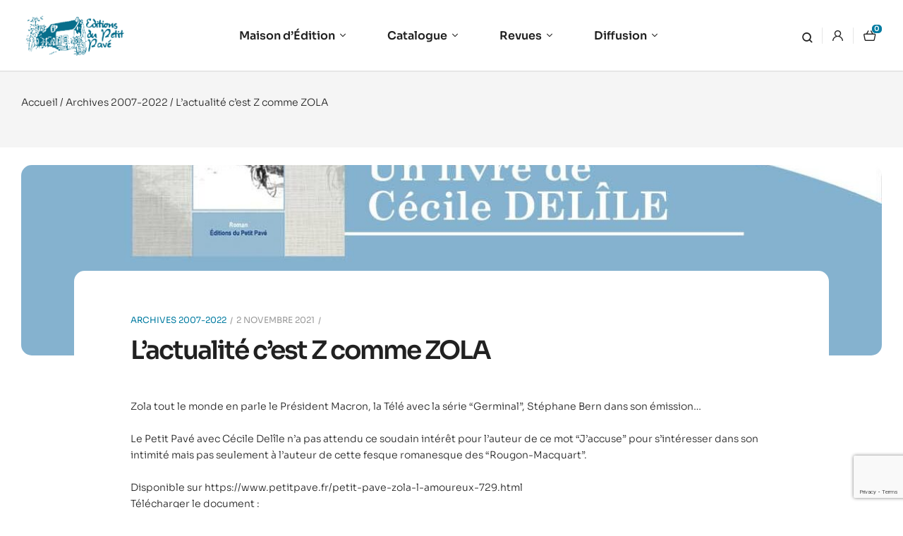

--- FILE ---
content_type: text/html; charset=UTF-8
request_url: https://www.petitpave.fr/lactualite-cest-z-comme-zola/
body_size: 34471
content:
<!doctype html>
<html lang="fr-FR">
<head>
	<meta charset="UTF-8">
	<meta name="viewport" content="width=device-width, initial-scale=1.0, maximum-scale=1.0">
	<link rel="profile" href="//gmpg.org/xfn/11">
	<title>L&rsquo;actualité c&rsquo;est Z comme ZOLA &#8211; Éditions du Petit Pavé</title>
<link data-rocket-preload as="style" href="https://fonts.googleapis.com/css?family=Sora%3A300%2C400%2C500%2C600%2C700&#038;subset=latin%2Clatin-ext&#038;display=swap" rel="preload">
<link href="https://fonts.googleapis.com/css?family=Sora%3A300%2C400%2C500%2C600%2C700&#038;subset=latin%2Clatin-ext&#038;display=swap" media="print" onload="this.media=&#039;all&#039;" rel="stylesheet">
<noscript><link rel="stylesheet" href="https://fonts.googleapis.com/css?family=Sora%3A300%2C400%2C500%2C600%2C700&#038;subset=latin%2Clatin-ext&#038;display=swap"></noscript>
<meta name='robots' content='max-image-preview:large' />

<!-- Google Tag Manager for WordPress by gtm4wp.com -->
<script data-cfasync="false" data-pagespeed-no-defer>
	var gtm4wp_datalayer_name = "dataLayer";
	var dataLayer = dataLayer || [];
</script>
<!-- End Google Tag Manager for WordPress by gtm4wp.com --><link rel="dns-prefetch" href="//fonts.googleapis.com">
<link rel="dns-prefetch" href="//s.w.org">
<link rel="pingback" href="https://www.petitpave.fr/xmlrpc.php"><link rel='dns-prefetch' href='//www.googletagmanager.com' />
<link rel='dns-prefetch' href='//fonts.googleapis.com' />
<link href='https://fonts.gstatic.com' crossorigin rel='preconnect' />
<link rel="alternate" type="application/rss+xml" title="Éditions du Petit Pavé &raquo; Flux" href="https://www.petitpave.fr/feed/" />
<link rel="alternate" type="application/rss+xml" title="Éditions du Petit Pavé &raquo; Flux des commentaires" href="https://www.petitpave.fr/comments/feed/" />
<link rel="alternate" type="application/rss+xml" title="Éditions du Petit Pavé &raquo; L&rsquo;actualité c&rsquo;est Z comme ZOLA Flux des commentaires" href="https://www.petitpave.fr/lactualite-cest-z-comme-zola/feed/" />
<link rel="alternate" title="oEmbed (JSON)" type="application/json+oembed" href="https://www.petitpave.fr/wp-json/oembed/1.0/embed?url=https%3A%2F%2Fwww.petitpave.fr%2Flactualite-cest-z-comme-zola%2F" />
<link rel="alternate" title="oEmbed (XML)" type="text/xml+oembed" href="https://www.petitpave.fr/wp-json/oembed/1.0/embed?url=https%3A%2F%2Fwww.petitpave.fr%2Flactualite-cest-z-comme-zola%2F&#038;format=xml" />
<style id='wp-img-auto-sizes-contain-inline-css'>
img:is([sizes=auto i],[sizes^="auto," i]){contain-intrinsic-size:3000px 1500px}
/*# sourceURL=wp-img-auto-sizes-contain-inline-css */
</style>
<link rel='stylesheet' id='hfe-widgets-style-css' href='https://www.petitpave.fr/wp-content/plugins/header-footer-elementor/inc/widgets-css/frontend.css?ver=2.4.4' media='all' />
<style id='wp-emoji-styles-inline-css'>

	img.wp-smiley, img.emoji {
		display: inline !important;
		border: none !important;
		box-shadow: none !important;
		height: 1em !important;
		width: 1em !important;
		margin: 0 0.07em !important;
		vertical-align: -0.1em !important;
		background: none !important;
		padding: 0 !important;
	}
/*# sourceURL=wp-emoji-styles-inline-css */
</style>
<link rel='stylesheet' id='wp-block-library-css' href='https://www.petitpave.fr/wp-includes/css/dist/block-library/style.min.css?ver=6.9' media='all' />
<link rel='stylesheet' id='wc-blocks-style-css' href='https://www.petitpave.fr/wp-content/plugins/woocommerce/assets/client/blocks/wc-blocks.css?ver=wc-10.0.5' media='all' />
<style id='global-styles-inline-css'>
:root{--wp--preset--aspect-ratio--square: 1;--wp--preset--aspect-ratio--4-3: 4/3;--wp--preset--aspect-ratio--3-4: 3/4;--wp--preset--aspect-ratio--3-2: 3/2;--wp--preset--aspect-ratio--2-3: 2/3;--wp--preset--aspect-ratio--16-9: 16/9;--wp--preset--aspect-ratio--9-16: 9/16;--wp--preset--color--black: #000000;--wp--preset--color--cyan-bluish-gray: #abb8c3;--wp--preset--color--white: #ffffff;--wp--preset--color--pale-pink: #f78da7;--wp--preset--color--vivid-red: #cf2e2e;--wp--preset--color--luminous-vivid-orange: #ff6900;--wp--preset--color--luminous-vivid-amber: #fcb900;--wp--preset--color--light-green-cyan: #7bdcb5;--wp--preset--color--vivid-green-cyan: #00d084;--wp--preset--color--pale-cyan-blue: #8ed1fc;--wp--preset--color--vivid-cyan-blue: #0693e3;--wp--preset--color--vivid-purple: #9b51e0;--wp--preset--gradient--vivid-cyan-blue-to-vivid-purple: linear-gradient(135deg,rgb(6,147,227) 0%,rgb(155,81,224) 100%);--wp--preset--gradient--light-green-cyan-to-vivid-green-cyan: linear-gradient(135deg,rgb(122,220,180) 0%,rgb(0,208,130) 100%);--wp--preset--gradient--luminous-vivid-amber-to-luminous-vivid-orange: linear-gradient(135deg,rgb(252,185,0) 0%,rgb(255,105,0) 100%);--wp--preset--gradient--luminous-vivid-orange-to-vivid-red: linear-gradient(135deg,rgb(255,105,0) 0%,rgb(207,46,46) 100%);--wp--preset--gradient--very-light-gray-to-cyan-bluish-gray: linear-gradient(135deg,rgb(238,238,238) 0%,rgb(169,184,195) 100%);--wp--preset--gradient--cool-to-warm-spectrum: linear-gradient(135deg,rgb(74,234,220) 0%,rgb(151,120,209) 20%,rgb(207,42,186) 40%,rgb(238,44,130) 60%,rgb(251,105,98) 80%,rgb(254,248,76) 100%);--wp--preset--gradient--blush-light-purple: linear-gradient(135deg,rgb(255,206,236) 0%,rgb(152,150,240) 100%);--wp--preset--gradient--blush-bordeaux: linear-gradient(135deg,rgb(254,205,165) 0%,rgb(254,45,45) 50%,rgb(107,0,62) 100%);--wp--preset--gradient--luminous-dusk: linear-gradient(135deg,rgb(255,203,112) 0%,rgb(199,81,192) 50%,rgb(65,88,208) 100%);--wp--preset--gradient--pale-ocean: linear-gradient(135deg,rgb(255,245,203) 0%,rgb(182,227,212) 50%,rgb(51,167,181) 100%);--wp--preset--gradient--electric-grass: linear-gradient(135deg,rgb(202,248,128) 0%,rgb(113,206,126) 100%);--wp--preset--gradient--midnight: linear-gradient(135deg,rgb(2,3,129) 0%,rgb(40,116,252) 100%);--wp--preset--font-size--small: 14px;--wp--preset--font-size--medium: 23px;--wp--preset--font-size--large: 26px;--wp--preset--font-size--x-large: 42px;--wp--preset--font-size--normal: 16px;--wp--preset--font-size--huge: 37px;--wp--preset--spacing--20: 0.44rem;--wp--preset--spacing--30: 0.67rem;--wp--preset--spacing--40: 1rem;--wp--preset--spacing--50: 1.5rem;--wp--preset--spacing--60: 2.25rem;--wp--preset--spacing--70: 3.38rem;--wp--preset--spacing--80: 5.06rem;--wp--preset--shadow--natural: 6px 6px 9px rgba(0, 0, 0, 0.2);--wp--preset--shadow--deep: 12px 12px 50px rgba(0, 0, 0, 0.4);--wp--preset--shadow--sharp: 6px 6px 0px rgba(0, 0, 0, 0.2);--wp--preset--shadow--outlined: 6px 6px 0px -3px rgb(255, 255, 255), 6px 6px rgb(0, 0, 0);--wp--preset--shadow--crisp: 6px 6px 0px rgb(0, 0, 0);}:where(.is-layout-flex){gap: 0.5em;}:where(.is-layout-grid){gap: 0.5em;}body .is-layout-flex{display: flex;}.is-layout-flex{flex-wrap: wrap;align-items: center;}.is-layout-flex > :is(*, div){margin: 0;}body .is-layout-grid{display: grid;}.is-layout-grid > :is(*, div){margin: 0;}:where(.wp-block-columns.is-layout-flex){gap: 2em;}:where(.wp-block-columns.is-layout-grid){gap: 2em;}:where(.wp-block-post-template.is-layout-flex){gap: 1.25em;}:where(.wp-block-post-template.is-layout-grid){gap: 1.25em;}.has-black-color{color: var(--wp--preset--color--black) !important;}.has-cyan-bluish-gray-color{color: var(--wp--preset--color--cyan-bluish-gray) !important;}.has-white-color{color: var(--wp--preset--color--white) !important;}.has-pale-pink-color{color: var(--wp--preset--color--pale-pink) !important;}.has-vivid-red-color{color: var(--wp--preset--color--vivid-red) !important;}.has-luminous-vivid-orange-color{color: var(--wp--preset--color--luminous-vivid-orange) !important;}.has-luminous-vivid-amber-color{color: var(--wp--preset--color--luminous-vivid-amber) !important;}.has-light-green-cyan-color{color: var(--wp--preset--color--light-green-cyan) !important;}.has-vivid-green-cyan-color{color: var(--wp--preset--color--vivid-green-cyan) !important;}.has-pale-cyan-blue-color{color: var(--wp--preset--color--pale-cyan-blue) !important;}.has-vivid-cyan-blue-color{color: var(--wp--preset--color--vivid-cyan-blue) !important;}.has-vivid-purple-color{color: var(--wp--preset--color--vivid-purple) !important;}.has-black-background-color{background-color: var(--wp--preset--color--black) !important;}.has-cyan-bluish-gray-background-color{background-color: var(--wp--preset--color--cyan-bluish-gray) !important;}.has-white-background-color{background-color: var(--wp--preset--color--white) !important;}.has-pale-pink-background-color{background-color: var(--wp--preset--color--pale-pink) !important;}.has-vivid-red-background-color{background-color: var(--wp--preset--color--vivid-red) !important;}.has-luminous-vivid-orange-background-color{background-color: var(--wp--preset--color--luminous-vivid-orange) !important;}.has-luminous-vivid-amber-background-color{background-color: var(--wp--preset--color--luminous-vivid-amber) !important;}.has-light-green-cyan-background-color{background-color: var(--wp--preset--color--light-green-cyan) !important;}.has-vivid-green-cyan-background-color{background-color: var(--wp--preset--color--vivid-green-cyan) !important;}.has-pale-cyan-blue-background-color{background-color: var(--wp--preset--color--pale-cyan-blue) !important;}.has-vivid-cyan-blue-background-color{background-color: var(--wp--preset--color--vivid-cyan-blue) !important;}.has-vivid-purple-background-color{background-color: var(--wp--preset--color--vivid-purple) !important;}.has-black-border-color{border-color: var(--wp--preset--color--black) !important;}.has-cyan-bluish-gray-border-color{border-color: var(--wp--preset--color--cyan-bluish-gray) !important;}.has-white-border-color{border-color: var(--wp--preset--color--white) !important;}.has-pale-pink-border-color{border-color: var(--wp--preset--color--pale-pink) !important;}.has-vivid-red-border-color{border-color: var(--wp--preset--color--vivid-red) !important;}.has-luminous-vivid-orange-border-color{border-color: var(--wp--preset--color--luminous-vivid-orange) !important;}.has-luminous-vivid-amber-border-color{border-color: var(--wp--preset--color--luminous-vivid-amber) !important;}.has-light-green-cyan-border-color{border-color: var(--wp--preset--color--light-green-cyan) !important;}.has-vivid-green-cyan-border-color{border-color: var(--wp--preset--color--vivid-green-cyan) !important;}.has-pale-cyan-blue-border-color{border-color: var(--wp--preset--color--pale-cyan-blue) !important;}.has-vivid-cyan-blue-border-color{border-color: var(--wp--preset--color--vivid-cyan-blue) !important;}.has-vivid-purple-border-color{border-color: var(--wp--preset--color--vivid-purple) !important;}.has-vivid-cyan-blue-to-vivid-purple-gradient-background{background: var(--wp--preset--gradient--vivid-cyan-blue-to-vivid-purple) !important;}.has-light-green-cyan-to-vivid-green-cyan-gradient-background{background: var(--wp--preset--gradient--light-green-cyan-to-vivid-green-cyan) !important;}.has-luminous-vivid-amber-to-luminous-vivid-orange-gradient-background{background: var(--wp--preset--gradient--luminous-vivid-amber-to-luminous-vivid-orange) !important;}.has-luminous-vivid-orange-to-vivid-red-gradient-background{background: var(--wp--preset--gradient--luminous-vivid-orange-to-vivid-red) !important;}.has-very-light-gray-to-cyan-bluish-gray-gradient-background{background: var(--wp--preset--gradient--very-light-gray-to-cyan-bluish-gray) !important;}.has-cool-to-warm-spectrum-gradient-background{background: var(--wp--preset--gradient--cool-to-warm-spectrum) !important;}.has-blush-light-purple-gradient-background{background: var(--wp--preset--gradient--blush-light-purple) !important;}.has-blush-bordeaux-gradient-background{background: var(--wp--preset--gradient--blush-bordeaux) !important;}.has-luminous-dusk-gradient-background{background: var(--wp--preset--gradient--luminous-dusk) !important;}.has-pale-ocean-gradient-background{background: var(--wp--preset--gradient--pale-ocean) !important;}.has-electric-grass-gradient-background{background: var(--wp--preset--gradient--electric-grass) !important;}.has-midnight-gradient-background{background: var(--wp--preset--gradient--midnight) !important;}.has-small-font-size{font-size: var(--wp--preset--font-size--small) !important;}.has-medium-font-size{font-size: var(--wp--preset--font-size--medium) !important;}.has-large-font-size{font-size: var(--wp--preset--font-size--large) !important;}.has-x-large-font-size{font-size: var(--wp--preset--font-size--x-large) !important;}
/*# sourceURL=global-styles-inline-css */
</style>

<style id='classic-theme-styles-inline-css'>
/*! This file is auto-generated */
.wp-block-button__link{color:#fff;background-color:#32373c;border-radius:9999px;box-shadow:none;text-decoration:none;padding:calc(.667em + 2px) calc(1.333em + 2px);font-size:1.125em}.wp-block-file__button{background:#32373c;color:#fff;text-decoration:none}
/*# sourceURL=/wp-includes/css/classic-themes.min.css */
</style>
<link rel='stylesheet' id='bookory-gutenberg-blocks-css' href='https://www.petitpave.fr/wp-content/themes/bookory/assets/css/base/gutenberg-blocks.css?ver=2.1.9' media='all' />
<link rel='stylesheet' id='mas-wc-brands-style-css' href='https://www.petitpave.fr/wp-content/plugins/mas-woocommerce-brands/assets/css/style.css?ver=1.1.0' media='all' />
<link rel='stylesheet' id='searchandfilter-css' href='https://www.petitpave.fr/wp-content/plugins/search-filter/style.css?ver=1' media='all' />
<style id='woocommerce-inline-inline-css'>
.woocommerce form .form-row .required { visibility: visible; }
/*# sourceURL=woocommerce-inline-inline-css */
</style>
<link rel='stylesheet' id='wpbs-style-css' href='https://www.petitpave.fr/wp-content/plugins/wp-booking-system-premium/assets/css/style-front-end.min.css?ver=5.8.1.2' media='all' />
<link rel='stylesheet' id='hfe-style-css' href='https://www.petitpave.fr/wp-content/plugins/header-footer-elementor/assets/css/header-footer-elementor.css?ver=2.4.4' media='all' />
<link rel='stylesheet' id='elementor-icons-css' href='https://www.petitpave.fr/wp-content/plugins/elementor/assets/lib/eicons/css/elementor-icons.min.css?ver=5.43.0' media='all' />
<link rel='stylesheet' id='elementor-frontend-css' href='https://www.petitpave.fr/wp-content/uploads/elementor/css/custom-frontend.min.css?ver=1752653394' media='all' />
<link rel='stylesheet' id='elementor-post-7-css' href='https://www.petitpave.fr/wp-content/uploads/elementor/css/post-7.css?ver=1752653394' media='all' />
<link rel='stylesheet' id='elementor-post-4188-css' href='https://www.petitpave.fr/wp-content/uploads/elementor/css/post-4188.css?ver=1752653395' media='all' />
<link rel='stylesheet' id='elementor-post-329-css' href='https://www.petitpave.fr/wp-content/uploads/elementor/css/post-329.css?ver=1764603060' media='all' />
<link rel='stylesheet' id='woo-variation-swatches-css' href='https://www.petitpave.fr/wp-content/plugins/woo-variation-swatches/assets/css/frontend.min.css?ver=1752592353' media='all' />
<style id='woo-variation-swatches-inline-css'>
:root {
--wvs-tick:url("data:image/svg+xml;utf8,%3Csvg filter='drop-shadow(0px 0px 2px rgb(0 0 0 / .8))' xmlns='http://www.w3.org/2000/svg'  viewBox='0 0 30 30'%3E%3Cpath fill='none' stroke='%23ffffff' stroke-linecap='round' stroke-linejoin='round' stroke-width='4' d='M4 16L11 23 27 7'/%3E%3C/svg%3E");

--wvs-cross:url("data:image/svg+xml;utf8,%3Csvg filter='drop-shadow(0px 0px 5px rgb(255 255 255 / .6))' xmlns='http://www.w3.org/2000/svg' width='72px' height='72px' viewBox='0 0 24 24'%3E%3Cpath fill='none' stroke='%23ff0000' stroke-linecap='round' stroke-width='0.6' d='M5 5L19 19M19 5L5 19'/%3E%3C/svg%3E");
--wvs-single-product-item-width:30px;
--wvs-single-product-item-height:30px;
--wvs-single-product-item-font-size:16px}
/*# sourceURL=woo-variation-swatches-inline-css */
</style>
<link rel='stylesheet' id='slick-css' href='https://www.petitpave.fr/wp-content/plugins/woo-smart-quick-view/assets/libs/slick/slick.css?ver=6.9' media='all' />
<link rel='stylesheet' id='perfect-scrollbar-css' href='https://www.petitpave.fr/wp-content/plugins/woo-smart-quick-view/assets/libs/perfect-scrollbar/css/perfect-scrollbar.min.css?ver=6.9' media='all' />
<link rel='stylesheet' id='perfect-scrollbar-wpc-css' href='https://www.petitpave.fr/wp-content/plugins/woo-smart-quick-view/assets/libs/perfect-scrollbar/css/custom-theme.css?ver=6.9' media='all' />
<link rel='stylesheet' id='magnific-popup-css' href='https://www.petitpave.fr/wp-content/themes/bookory/assets/css/libs/magnific-popup.css?ver=2.1.9' media='all' />
<link rel='stylesheet' id='woosq-feather-css' href='https://www.petitpave.fr/wp-content/plugins/woo-smart-quick-view/assets/libs/feather/feather.css?ver=6.9' media='all' />
<link rel='stylesheet' id='woosq-frontend-css' href='https://www.petitpave.fr/wp-content/plugins/woo-smart-quick-view/assets/css/frontend.css?ver=4.2.0' media='all' />
<link rel='stylesheet' id='woosw-icons-css' href='https://www.petitpave.fr/wp-content/plugins/woo-smart-wishlist/assets/css/icons.css?ver=5.0.1' media='all' />
<link rel='stylesheet' id='woosw-frontend-css' href='https://www.petitpave.fr/wp-content/plugins/woo-smart-wishlist/assets/css/frontend.css?ver=5.0.1' media='all' />
<style id='woosw-frontend-inline-css'>
.woosw-popup .woosw-popup-inner .woosw-popup-content .woosw-popup-content-bot .woosw-notice { background-color: #5fbd74; } .woosw-popup .woosw-popup-inner .woosw-popup-content .woosw-popup-content-bot .woosw-popup-content-bot-inner a:hover { color: #5fbd74; border-color: #5fbd74; } 
/*# sourceURL=woosw-frontend-inline-css */
</style>
<link rel='stylesheet' id='brands-styles-css' href='https://www.petitpave.fr/wp-content/plugins/woocommerce/assets/css/brands.css?ver=10.0.5' media='all' />
<link rel='stylesheet' id='bookory-style-css' href='https://www.petitpave.fr/wp-content/themes/bookory/style.css?ver=2.1.9' media='all' />
<style id='bookory-style-inline-css'>
body{--primary:#007BA1;--primary_hover:#003F52;--text:#212121;--accent:#212121;--lighter:#999999;--border:#E6E6E6;}
@media(max-width:1366px){body.theme-bookory [data-elementor-columns-laptop="1"] .column-item{flex: 0 0 100%; max-width: 100%;}.woocommerce.columns-laptop-1 ul.products li.product{flex: 0 0 100%; max-width: 100%;}body.theme-bookory [data-elementor-columns-laptop="2"] .column-item{flex: 0 0 50%; max-width: 50%;}.woocommerce.columns-laptop-2 ul.products li.product{flex: 0 0 50%; max-width: 50%;}body.theme-bookory [data-elementor-columns-laptop="3"] .column-item{flex: 0 0 33.3333333333%; max-width: 33.3333333333%;}.woocommerce.columns-laptop-3 ul.products li.product{flex: 0 0 33.3333333333%; max-width: 33.3333333333%;}body.theme-bookory [data-elementor-columns-laptop="4"] .column-item{flex: 0 0 25%; max-width: 25%;}.woocommerce.columns-laptop-4 ul.products li.product{flex: 0 0 25%; max-width: 25%;}body.theme-bookory [data-elementor-columns-laptop="5"] .column-item{flex: 0 0 20%; max-width: 20%;}.woocommerce.columns-laptop-5 ul.products li.product{flex: 0 0 20%; max-width: 20%;}body.theme-bookory [data-elementor-columns-laptop="6"] .column-item{flex: 0 0 16.6666666667%; max-width: 16.6666666667%;}.woocommerce.columns-laptop-6 ul.products li.product{flex: 0 0 16.6666666667%; max-width: 16.6666666667%;}body.theme-bookory [data-elementor-columns-laptop="7"] .column-item{flex: 0 0 14.2857142857%; max-width: 14.2857142857%;}.woocommerce.columns-laptop-7 ul.products li.product{flex: 0 0 14.2857142857%; max-width: 14.2857142857%;}body.theme-bookory [data-elementor-columns-laptop="8"] .column-item{flex: 0 0 12.5%; max-width: 12.5%;}.woocommerce.columns-laptop-8 ul.products li.product{flex: 0 0 12.5%; max-width: 12.5%;}}@media(max-width:1200px){body.theme-bookory [data-elementor-columns-tablet-extra="1"] .column-item{flex: 0 0 100%; max-width: 100%;}.woocommerce.columns-tablet-extra-1 ul.products li.product{flex: 0 0 100%; max-width: 100%;}body.theme-bookory [data-elementor-columns-tablet-extra="2"] .column-item{flex: 0 0 50%; max-width: 50%;}.woocommerce.columns-tablet-extra-2 ul.products li.product{flex: 0 0 50%; max-width: 50%;}body.theme-bookory [data-elementor-columns-tablet-extra="3"] .column-item{flex: 0 0 33.3333333333%; max-width: 33.3333333333%;}.woocommerce.columns-tablet-extra-3 ul.products li.product{flex: 0 0 33.3333333333%; max-width: 33.3333333333%;}body.theme-bookory [data-elementor-columns-tablet-extra="4"] .column-item{flex: 0 0 25%; max-width: 25%;}.woocommerce.columns-tablet-extra-4 ul.products li.product{flex: 0 0 25%; max-width: 25%;}body.theme-bookory [data-elementor-columns-tablet-extra="5"] .column-item{flex: 0 0 20%; max-width: 20%;}.woocommerce.columns-tablet-extra-5 ul.products li.product{flex: 0 0 20%; max-width: 20%;}body.theme-bookory [data-elementor-columns-tablet-extra="6"] .column-item{flex: 0 0 16.6666666667%; max-width: 16.6666666667%;}.woocommerce.columns-tablet-extra-6 ul.products li.product{flex: 0 0 16.6666666667%; max-width: 16.6666666667%;}body.theme-bookory [data-elementor-columns-tablet-extra="7"] .column-item{flex: 0 0 14.2857142857%; max-width: 14.2857142857%;}.woocommerce.columns-tablet-extra-7 ul.products li.product{flex: 0 0 14.2857142857%; max-width: 14.2857142857%;}body.theme-bookory [data-elementor-columns-tablet-extra="8"] .column-item{flex: 0 0 12.5%; max-width: 12.5%;}.woocommerce.columns-tablet-extra-8 ul.products li.product{flex: 0 0 12.5%; max-width: 12.5%;}}@media(max-width:1024px){body.theme-bookory [data-elementor-columns-tablet="1"] .column-item{flex: 0 0 100%; max-width: 100%;}.woocommerce.columns-tablet-1 ul.products li.product{flex: 0 0 100%; max-width: 100%;}body.theme-bookory [data-elementor-columns-tablet="2"] .column-item{flex: 0 0 50%; max-width: 50%;}.woocommerce.columns-tablet-2 ul.products li.product{flex: 0 0 50%; max-width: 50%;}body.theme-bookory [data-elementor-columns-tablet="3"] .column-item{flex: 0 0 33.3333333333%; max-width: 33.3333333333%;}.woocommerce.columns-tablet-3 ul.products li.product{flex: 0 0 33.3333333333%; max-width: 33.3333333333%;}body.theme-bookory [data-elementor-columns-tablet="4"] .column-item{flex: 0 0 25%; max-width: 25%;}.woocommerce.columns-tablet-4 ul.products li.product{flex: 0 0 25%; max-width: 25%;}body.theme-bookory [data-elementor-columns-tablet="5"] .column-item{flex: 0 0 20%; max-width: 20%;}.woocommerce.columns-tablet-5 ul.products li.product{flex: 0 0 20%; max-width: 20%;}body.theme-bookory [data-elementor-columns-tablet="6"] .column-item{flex: 0 0 16.6666666667%; max-width: 16.6666666667%;}.woocommerce.columns-tablet-6 ul.products li.product{flex: 0 0 16.6666666667%; max-width: 16.6666666667%;}body.theme-bookory [data-elementor-columns-tablet="7"] .column-item{flex: 0 0 14.2857142857%; max-width: 14.2857142857%;}.woocommerce.columns-tablet-7 ul.products li.product{flex: 0 0 14.2857142857%; max-width: 14.2857142857%;}body.theme-bookory [data-elementor-columns-tablet="8"] .column-item{flex: 0 0 12.5%; max-width: 12.5%;}.woocommerce.columns-tablet-8 ul.products li.product{flex: 0 0 12.5%; max-width: 12.5%;}}@media(max-width:880px){body.theme-bookory [data-elementor-columns-mobile-extra="1"] .column-item{flex: 0 0 100%; max-width: 100%;}.woocommerce.columns-mobile-extra-1 ul.products li.product{flex: 0 0 100%; max-width: 100%;}body.theme-bookory [data-elementor-columns-mobile-extra="2"] .column-item{flex: 0 0 50%; max-width: 50%;}.woocommerce.columns-mobile-extra-2 ul.products li.product{flex: 0 0 50%; max-width: 50%;}body.theme-bookory [data-elementor-columns-mobile-extra="3"] .column-item{flex: 0 0 33.3333333333%; max-width: 33.3333333333%;}.woocommerce.columns-mobile-extra-3 ul.products li.product{flex: 0 0 33.3333333333%; max-width: 33.3333333333%;}body.theme-bookory [data-elementor-columns-mobile-extra="4"] .column-item{flex: 0 0 25%; max-width: 25%;}.woocommerce.columns-mobile-extra-4 ul.products li.product{flex: 0 0 25%; max-width: 25%;}body.theme-bookory [data-elementor-columns-mobile-extra="5"] .column-item{flex: 0 0 20%; max-width: 20%;}.woocommerce.columns-mobile-extra-5 ul.products li.product{flex: 0 0 20%; max-width: 20%;}body.theme-bookory [data-elementor-columns-mobile-extra="6"] .column-item{flex: 0 0 16.6666666667%; max-width: 16.6666666667%;}.woocommerce.columns-mobile-extra-6 ul.products li.product{flex: 0 0 16.6666666667%; max-width: 16.6666666667%;}body.theme-bookory [data-elementor-columns-mobile-extra="7"] .column-item{flex: 0 0 14.2857142857%; max-width: 14.2857142857%;}.woocommerce.columns-mobile-extra-7 ul.products li.product{flex: 0 0 14.2857142857%; max-width: 14.2857142857%;}body.theme-bookory [data-elementor-columns-mobile-extra="8"] .column-item{flex: 0 0 12.5%; max-width: 12.5%;}.woocommerce.columns-mobile-extra-8 ul.products li.product{flex: 0 0 12.5%; max-width: 12.5%;}}@media(max-width:767px){body.theme-bookory [data-elementor-columns-mobile="1"] .column-item{flex: 0 0 100%; max-width: 100%;}.woocommerce.columns-mobile-1 ul.products li.product{flex: 0 0 100%; max-width: 100%;}body.theme-bookory [data-elementor-columns-mobile="2"] .column-item{flex: 0 0 50%; max-width: 50%;}.woocommerce.columns-mobile-2 ul.products li.product{flex: 0 0 50%; max-width: 50%;}body.theme-bookory [data-elementor-columns-mobile="3"] .column-item{flex: 0 0 33.3333333333%; max-width: 33.3333333333%;}.woocommerce.columns-mobile-3 ul.products li.product{flex: 0 0 33.3333333333%; max-width: 33.3333333333%;}body.theme-bookory [data-elementor-columns-mobile="4"] .column-item{flex: 0 0 25%; max-width: 25%;}.woocommerce.columns-mobile-4 ul.products li.product{flex: 0 0 25%; max-width: 25%;}body.theme-bookory [data-elementor-columns-mobile="5"] .column-item{flex: 0 0 20%; max-width: 20%;}.woocommerce.columns-mobile-5 ul.products li.product{flex: 0 0 20%; max-width: 20%;}body.theme-bookory [data-elementor-columns-mobile="6"] .column-item{flex: 0 0 16.6666666667%; max-width: 16.6666666667%;}.woocommerce.columns-mobile-6 ul.products li.product{flex: 0 0 16.6666666667%; max-width: 16.6666666667%;}body.theme-bookory [data-elementor-columns-mobile="7"] .column-item{flex: 0 0 14.2857142857%; max-width: 14.2857142857%;}.woocommerce.columns-mobile-7 ul.products li.product{flex: 0 0 14.2857142857%; max-width: 14.2857142857%;}body.theme-bookory [data-elementor-columns-mobile="8"] .column-item{flex: 0 0 12.5%; max-width: 12.5%;}.woocommerce.columns-mobile-8 ul.products li.product{flex: 0 0 12.5%; max-width: 12.5%;}}
/*# sourceURL=bookory-style-inline-css */
</style>
<link rel='stylesheet' id='slick-theme-css' href='https://www.petitpave.fr/wp-content/themes/bookory/assets/css/base/slick-theme.css?ver=2.1.9' media='all' />

<link rel='stylesheet' id='elementor-post-4757-css' href='https://www.petitpave.fr/wp-content/uploads/elementor/css/post-4757.css?ver=1752653429' media='all' />
<link rel='stylesheet' id='relevanssi-live-search-css' href='https://www.petitpave.fr/wp-content/plugins/relevanssi-live-ajax-search/assets/styles/style.css?ver=2.5' media='all' />
<link rel='stylesheet' id='bookory-elementor-css' href='https://www.petitpave.fr/wp-content/themes/bookory/assets/css/base/elementor.css?ver=2.1.9' media='all' />
<link rel='stylesheet' id='hfe-elementor-icons-css' href='https://www.petitpave.fr/wp-content/plugins/elementor/assets/lib/eicons/css/elementor-icons.min.css?ver=5.34.0' media='all' />
<link rel='stylesheet' id='hfe-icons-list-css' href='https://www.petitpave.fr/wp-content/plugins/elementor/assets/css/widget-icon-list.min.css?ver=3.24.3' media='all' />
<link rel='stylesheet' id='hfe-social-icons-css' href='https://www.petitpave.fr/wp-content/plugins/elementor/assets/css/widget-social-icons.min.css?ver=3.24.0' media='all' />
<link rel='stylesheet' id='hfe-social-share-icons-brands-css' href='https://www.petitpave.fr/wp-content/plugins/elementor/assets/lib/font-awesome/css/brands.css?ver=5.15.3' media='all' />
<link rel='stylesheet' id='hfe-social-share-icons-fontawesome-css' href='https://www.petitpave.fr/wp-content/plugins/elementor/assets/lib/font-awesome/css/fontawesome.css?ver=5.15.3' media='all' />
<link rel='stylesheet' id='hfe-nav-menu-icons-css' href='https://www.petitpave.fr/wp-content/plugins/elementor/assets/lib/font-awesome/css/solid.css?ver=5.15.3' media='all' />
<link rel='stylesheet' id='hfe-widget-blockquote-css' href='https://www.petitpave.fr/wp-content/plugins/elementor-pro/assets/css/widget-blockquote.min.css?ver=3.25.0' media='all' />
<link rel='stylesheet' id='hfe-mega-menu-css' href='https://www.petitpave.fr/wp-content/plugins/elementor-pro/assets/css/widget-mega-menu.min.css?ver=3.26.2' media='all' />
<link rel='stylesheet' id='hfe-nav-menu-widget-css' href='https://www.petitpave.fr/wp-content/plugins/elementor-pro/assets/css/widget-nav-menu.min.css?ver=3.26.0' media='all' />
<link rel='stylesheet' id='bookory-woocommerce-style-css' href='https://www.petitpave.fr/wp-content/themes/bookory/assets/css/woocommerce/woocommerce.css?ver=2.1.9' media='all' />
<link rel='stylesheet' id='bookory-child-style-css' href='https://www.petitpave.fr/wp-content/themes/bookory-child/style.css?ver=1.1.9' media='all' />
<link rel='stylesheet' id='elementor-gf-local-sora-css' href='https://www.petitpave.fr/wp-content/uploads/elementor/google-fonts/css/sora.css?ver=1752592679' media='all' />
<script type="text/template" id="tmpl-variation-template">
	<div class="woocommerce-variation-description">{{{ data.variation.variation_description }}}</div>
	<div class="woocommerce-variation-price">{{{ data.variation.price_html }}}</div>
	<div class="woocommerce-variation-availability">{{{ data.variation.availability_html }}}</div>
</script>
<script type="text/template" id="tmpl-unavailable-variation-template">
	<p role="alert">Désolé, ce produit n&rsquo;est pas disponible. Veuillez choisir une combinaison différente.</p>
</script>
<!--n2css--><!--n2js--><script src="https://www.petitpave.fr/wp-includes/js/jquery/jquery.min.js?ver=3.7.1" id="jquery-core-js"></script>
<script src="https://www.petitpave.fr/wp-includes/js/jquery/jquery-migrate.min.js?ver=3.4.1" id="jquery-migrate-js"></script>
<script id="jquery-js-after">
!function($){"use strict";$(document).ready(function(){$(this).scrollTop()>100&&$(".hfe-scroll-to-top-wrap").removeClass("hfe-scroll-to-top-hide"),$(window).scroll(function(){$(this).scrollTop()<100?$(".hfe-scroll-to-top-wrap").fadeOut(300):$(".hfe-scroll-to-top-wrap").fadeIn(300)}),$(".hfe-scroll-to-top-wrap").on("click",function(){$("html, body").animate({scrollTop:0},300);return!1})})}(jQuery);
!function($){'use strict';$(document).ready(function(){var bar=$('.hfe-reading-progress-bar');if(!bar.length)return;$(window).on('scroll',function(){var s=$(window).scrollTop(),d=$(document).height()-$(window).height(),p=d? s/d*100:0;bar.css('width',p+'%')});});}(jQuery);
//# sourceURL=jquery-js-after
</script>
<script src="https://www.petitpave.fr/wp-content/plugins/woocommerce/assets/js/jquery-blockui/jquery.blockUI.min.js?ver=2.7.0-wc.10.0.5" id="jquery-blockui-js" data-wp-strategy="defer"></script>
<script id="wc-add-to-cart-js-extra">
var wc_add_to_cart_params = {"ajax_url":"/wp-admin/admin-ajax.php","wc_ajax_url":"/?wc-ajax=%%endpoint%%","i18n_view_cart":"","cart_url":"https://www.petitpave.fr/panier/","is_cart":"","cart_redirect_after_add":"no"};
//# sourceURL=wc-add-to-cart-js-extra
</script>
<script src="https://www.petitpave.fr/wp-content/plugins/woocommerce/assets/js/frontend/add-to-cart.min.js?ver=10.0.5" id="wc-add-to-cart-js" defer data-wp-strategy="defer"></script>
<script src="https://www.petitpave.fr/wp-content/plugins/woocommerce/assets/js/js-cookie/js.cookie.min.js?ver=2.1.4-wc.10.0.5" id="js-cookie-js" data-wp-strategy="defer"></script>
<script src="https://www.petitpave.fr/wp-includes/js/underscore.min.js?ver=1.13.7" id="underscore-js"></script>
<script id="wp-util-js-extra">
var _wpUtilSettings = {"ajax":{"url":"/wp-admin/admin-ajax.php"}};
//# sourceURL=wp-util-js-extra
</script>
<script src="https://www.petitpave.fr/wp-includes/js/wp-util.min.js?ver=6.9" id="wp-util-js"></script>
<script id="WCPAY_ASSETS-js-extra">
var wcpayAssets = {"url":"https://www.petitpave.fr/wp-content/plugins/woocommerce-payments/dist/"};
//# sourceURL=WCPAY_ASSETS-js-extra
</script>
<script src="https://www.petitpave.fr/wp-content/themes/bookory/assets/js/vendor/jarallax.js?ver=6.9" id="jarallax-js"></script>

<!-- Extrait de code de la balise Google (gtag.js) ajouté par Site Kit -->
<!-- Extrait Google Analytics ajouté par Site Kit -->
<script src="https://www.googletagmanager.com/gtag/js?id=GT-57V3W4KG" id="google_gtagjs-js" async></script>
<script id="google_gtagjs-js-after">
window.dataLayer = window.dataLayer || [];function gtag(){dataLayer.push(arguments);}
gtag("set","linker",{"domains":["www.petitpave.fr"]});
gtag("js", new Date());
gtag("set", "developer_id.dZTNiMT", true);
gtag("config", "GT-57V3W4KG");
 window._googlesitekit = window._googlesitekit || {}; window._googlesitekit.throttledEvents = []; window._googlesitekit.gtagEvent = (name, data) => { var key = JSON.stringify( { name, data } ); if ( !! window._googlesitekit.throttledEvents[ key ] ) { return; } window._googlesitekit.throttledEvents[ key ] = true; setTimeout( () => { delete window._googlesitekit.throttledEvents[ key ]; }, 5 ); gtag( "event", name, { ...data, event_source: "site-kit" } ); }; 
//# sourceURL=google_gtagjs-js-after
</script>
<link rel="https://api.w.org/" href="https://www.petitpave.fr/wp-json/" /><link rel="alternate" title="JSON" type="application/json" href="https://www.petitpave.fr/wp-json/wp/v2/posts/8425" /><link rel="EditURI" type="application/rsd+xml" title="RSD" href="https://www.petitpave.fr/xmlrpc.php?rsd" />
<meta name="generator" content="WordPress 6.9" />
<meta name="generator" content="WooCommerce 10.0.5" />
<link rel="canonical" href="https://www.petitpave.fr/lactualite-cest-z-comme-zola/" />
<link rel='shortlink' href='https://www.petitpave.fr/?p=8425' />
<!-- Google Tag Manager -->
                <script>(function(w,d,s,l,i){w[l]=w[l]||[];w[l].push({'gtm.start':
                new Date().getTime(),event:'gtm.js'});var f=d.getElementsByTagName(s)[0],
                j=d.createElement(s),dl=l!='dataLayer'?'&l='+l:'';j.async=true;j.src=
                'https://www.googletagmanager.com/gtm.js?id='+i+dl;f.parentNode.insertBefore(j,f);
                })(window,document,'script','dataLayer','GTM-PFNTVSNM');</script>
                <!-- End Google Tag Manager --><meta name="generator" content="Site Kit by Google 1.171.0" />		<script type="text/javascript">
				(function(c,l,a,r,i,t,y){
					c[a]=c[a]||function(){(c[a].q=c[a].q||[]).push(arguments)};t=l.createElement(r);t.async=1;
					t.src="https://www.clarity.ms/tag/"+i+"?ref=wordpress";y=l.getElementsByTagName(r)[0];y.parentNode.insertBefore(t,y);
				})(window, document, "clarity", "script", "r4xhom29py");
		</script>
		<style type="text/css"></style><style id="wplmi-inline-css" type="text/css">
 span.wplmi-user-avatar { width: 16px;display: inline-block !important;flex-shrink: 0; } img.wplmi-elementor-avatar { border-radius: 100%;margin-right: 3px; }
</style>

<!-- Google Tag Manager for WordPress by gtm4wp.com -->
<!-- GTM Container placement set to automatic -->
<script data-cfasync="false" data-pagespeed-no-defer>
	var dataLayer_content = {"pagePostType":"post","pagePostType2":"single-post","pageCategory":["archives-2007-2022"],"pagePostAuthor":"Jérémy"};
	dataLayer.push( dataLayer_content );
</script>
<script data-cfasync="false" data-pagespeed-no-defer>
(function(w,d,s,l,i){w[l]=w[l]||[];w[l].push({'gtm.start':
new Date().getTime(),event:'gtm.js'});var f=d.getElementsByTagName(s)[0],
j=d.createElement(s),dl=l!='dataLayer'?'&l='+l:'';j.async=true;j.src=
'//www.googletagmanager.com/gtm.js?id='+i+dl;f.parentNode.insertBefore(j,f);
})(window,document,'script','dataLayer','GTM-PFNTVSNM');
</script>
<!-- End Google Tag Manager for WordPress by gtm4wp.com -->	<noscript><style>.woocommerce-product-gallery{ opacity: 1 !important; }</style></noscript>
	<meta name="generator" content="Elementor 3.30.2; features: additional_custom_breakpoints; settings: css_print_method-external, google_font-enabled, font_display-auto">
			<style>
				.e-con.e-parent:nth-of-type(n+4):not(.e-lazyloaded):not(.e-no-lazyload),
				.e-con.e-parent:nth-of-type(n+4):not(.e-lazyloaded):not(.e-no-lazyload) * {
					background-image: none !important;
				}
				@media screen and (max-height: 1024px) {
					.e-con.e-parent:nth-of-type(n+3):not(.e-lazyloaded):not(.e-no-lazyload),
					.e-con.e-parent:nth-of-type(n+3):not(.e-lazyloaded):not(.e-no-lazyload) * {
						background-image: none !important;
					}
				}
				@media screen and (max-height: 640px) {
					.e-con.e-parent:nth-of-type(n+2):not(.e-lazyloaded):not(.e-no-lazyload),
					.e-con.e-parent:nth-of-type(n+2):not(.e-lazyloaded):not(.e-no-lazyload) * {
						background-image: none !important;
					}
				}
			</style>
			<script>
jQuery(document).ready(function($) {
    $('.product-categories .children .current-cat').each(function() {
        $(this).closest('.cat-item.cat-parent').children('.children').slideDown();
        $(this).closest('.cat-item.cat-parent').removeClass('closed');
    });
});
</script><link rel="icon" href="https://www.petitpave.fr/wp-content/uploads/2022/07/cropped-logo_petit_pave-1-32x32.png" sizes="32x32" />
<link rel="icon" href="https://www.petitpave.fr/wp-content/uploads/2022/07/cropped-logo_petit_pave-1-192x192.png" sizes="192x192" />
<link rel="apple-touch-icon" href="https://www.petitpave.fr/wp-content/uploads/2022/07/cropped-logo_petit_pave-1-180x180.png" />
<meta name="msapplication-TileImage" content="https://www.petitpave.fr/wp-content/uploads/2022/07/cropped-logo_petit_pave-1-270x270.png" />
		<style id="wp-custom-css">
			.site-header-cart-side .widget_shopping_cart .product_list_widget{ position: relative !important;  }

.woocommerce div.product div.images img {
    opacity: 1 !important;
    visibility: visible !important;
    transform: none !important;
}

.hidden-boothe-single-yes {
    display: block !important;
}

main .woocommerce-breadcrumb{
display:none}

@media (min-width: 1024px) {
    .main-navigation ul ul.sub-menu li {
        display: block;
        min-width: 245px;
    }
}		</style>
		<link rel='stylesheet' id='e-sticky-css' href='https://www.petitpave.fr/wp-content/plugins/elementor-pro/assets/css/modules/sticky.min.css?ver=3.30.0' media='all' />
<link rel='stylesheet' id='widget-heading-css' href='https://www.petitpave.fr/wp-content/plugins/elementor/assets/css/widget-heading.min.css?ver=3.30.2' media='all' />
<link rel='stylesheet' id='widget-icon-list-css' href='https://www.petitpave.fr/wp-content/uploads/elementor/css/custom-widget-icon-list.min.css?ver=1752653394' media='all' />
<meta name="generator" content="WP Rocket 3.19.1.2" data-wpr-features="wpr_preload_links wpr_desktop" /></head>
<body class="wp-singular post-template-default single single-post postid-8425 single-format-standard wp-custom-logo wp-embed-responsive wp-theme-bookory wp-child-theme-bookory-child theme-bookory woocommerce-no-js eio-default ehf-header ehf-footer ehf-template-bookory ehf-stylesheet-bookory-child woo-variation-swatches wvs-behavior-blur wvs-theme-bookory-child wvs-show-label wvs-tooltip group-blog bookory-full-width-content has-post-thumbnail woocommerce-active product-block-style-1 elementor-default elementor-kit-7">
<!-- Google Tag Manager (noscript) -->
<noscript><iframe src='https://www.googletagmanager.com/ns.html?id=GTM-PFNTVSNM' height='0' width='0' style='display:none;visibility:hidden'></iframe></noscript>
<!-- End Google Tag Manager (noscript) -->
<!-- GTM Container placement set to automatic -->
<!-- Google Tag Manager (noscript) -->
				<noscript><iframe src="https://www.googletagmanager.com/ns.html?id=GTM-PFNTVSNM" height="0" width="0" style="display:none;visibility:hidden" aria-hidden="true"></iframe></noscript>
<!-- End Google Tag Manager (noscript) -->
<div data-rocket-location-hash="57eb0956558bf7ad8062fd5c02b81560" id="page" class="hfeed site">
			<header data-rocket-location-hash="439991b3ed0c0a6d3e41b67199d19d5d" id="masthead" itemscope="itemscope" itemtype="https://schema.org/WPHeader">
			<p class="main-title bhf-hidden" itemprop="headline"><a href="https://www.petitpave.fr" title="Éditions du Petit Pavé" rel="home">Éditions du Petit Pavé</a></p>
					<div data-rocket-location-hash="1e6b111ffd2e0325694bdb59d7d36c3d" data-elementor-type="wp-post" data-elementor-id="4188" class="elementor elementor-4188" data-elementor-post-type="elementor-hf">
						<div class="elementor-section elementor-top-section elementor-element elementor-element-6eef040 elementor-section-stretched elementor-section-height-min-height elementor-section-boxed elementor-section-height-default elementor-section-items-middle" data-id="6eef040" data-element_type="section" data-settings="{&quot;stretch_section&quot;:&quot;section-stretched&quot;,&quot;background_background&quot;:&quot;classic&quot;,&quot;sticky&quot;:&quot;top&quot;,&quot;sticky_on&quot;:[&quot;desktop&quot;,&quot;laptop&quot;,&quot;tablet_extra&quot;,&quot;tablet&quot;,&quot;mobile_extra&quot;,&quot;mobile&quot;],&quot;sticky_offset&quot;:0,&quot;sticky_effects_offset&quot;:0,&quot;sticky_anchor_link_offset&quot;:0}">
						<div class="elementor-container elementor-column-gap-no">
					<div class="elementor-column elementor-col-33 elementor-top-column elementor-element elementor-element-6fb9b53" data-id="6fb9b53" data-element_type="column">
			<div class="elementor-widget-wrap elementor-element-populated">
				
		<div class="elementor-element elementor-element-1c2e0e3 elementor-widget__width-auto elementor-hidden-desktop elementor-hidden-laptop elementor-hidden-tablet_extra bookory-canvas-menu-layout-2 elementor-widget elementor-widget-bookory-menu-canvas" data-id="1c2e0e3" data-element_type="widget" data-widget_type="bookory-menu-canvas.default">
				<div class="elementor-widget-container">
					        <div class="elementor-canvas-menu-wrapper">
                        <a href="#" class="menu-mobile-nav-button">
				<span
                        class="toggle-text screen-reader-text">Menu</span>
                <div class="bookory-icon">
                    <span class="icon-1"></span>
                    <span class="icon-2"></span>
                    <span class="icon-3"></span>
                </div>
            </a>
                    </div>
        				</div>
				</div>
				<div class="elementor-element elementor-element-5fc0925 elementor-widget__width-auto elementor-widget elementor-widget-site-logo" data-id="5fc0925" data-element_type="widget" data-settings="{&quot;width&quot;:{&quot;unit&quot;:&quot;px&quot;,&quot;size&quot;:150,&quot;sizes&quot;:[]},&quot;width_tablet&quot;:{&quot;unit&quot;:&quot;px&quot;,&quot;size&quot;:&quot;&quot;,&quot;sizes&quot;:[]},&quot;width_mobile&quot;:{&quot;unit&quot;:&quot;px&quot;,&quot;size&quot;:&quot;&quot;,&quot;sizes&quot;:[]},&quot;align&quot;:&quot;center&quot;,&quot;width_laptop&quot;:{&quot;unit&quot;:&quot;px&quot;,&quot;size&quot;:&quot;&quot;,&quot;sizes&quot;:[]},&quot;width_tablet_extra&quot;:{&quot;unit&quot;:&quot;px&quot;,&quot;size&quot;:&quot;&quot;,&quot;sizes&quot;:[]},&quot;width_mobile_extra&quot;:{&quot;unit&quot;:&quot;px&quot;,&quot;size&quot;:&quot;&quot;,&quot;sizes&quot;:[]},&quot;space&quot;:{&quot;unit&quot;:&quot;%&quot;,&quot;size&quot;:&quot;&quot;,&quot;sizes&quot;:[]},&quot;space_laptop&quot;:{&quot;unit&quot;:&quot;px&quot;,&quot;size&quot;:&quot;&quot;,&quot;sizes&quot;:[]},&quot;space_tablet_extra&quot;:{&quot;unit&quot;:&quot;px&quot;,&quot;size&quot;:&quot;&quot;,&quot;sizes&quot;:[]},&quot;space_tablet&quot;:{&quot;unit&quot;:&quot;%&quot;,&quot;size&quot;:&quot;&quot;,&quot;sizes&quot;:[]},&quot;space_mobile_extra&quot;:{&quot;unit&quot;:&quot;px&quot;,&quot;size&quot;:&quot;&quot;,&quot;sizes&quot;:[]},&quot;space_mobile&quot;:{&quot;unit&quot;:&quot;%&quot;,&quot;size&quot;:&quot;&quot;,&quot;sizes&quot;:[]},&quot;image_border_radius&quot;:{&quot;unit&quot;:&quot;px&quot;,&quot;top&quot;:&quot;&quot;,&quot;right&quot;:&quot;&quot;,&quot;bottom&quot;:&quot;&quot;,&quot;left&quot;:&quot;&quot;,&quot;isLinked&quot;:true},&quot;image_border_radius_laptop&quot;:{&quot;unit&quot;:&quot;px&quot;,&quot;top&quot;:&quot;&quot;,&quot;right&quot;:&quot;&quot;,&quot;bottom&quot;:&quot;&quot;,&quot;left&quot;:&quot;&quot;,&quot;isLinked&quot;:true},&quot;image_border_radius_tablet_extra&quot;:{&quot;unit&quot;:&quot;px&quot;,&quot;top&quot;:&quot;&quot;,&quot;right&quot;:&quot;&quot;,&quot;bottom&quot;:&quot;&quot;,&quot;left&quot;:&quot;&quot;,&quot;isLinked&quot;:true},&quot;image_border_radius_tablet&quot;:{&quot;unit&quot;:&quot;px&quot;,&quot;top&quot;:&quot;&quot;,&quot;right&quot;:&quot;&quot;,&quot;bottom&quot;:&quot;&quot;,&quot;left&quot;:&quot;&quot;,&quot;isLinked&quot;:true},&quot;image_border_radius_mobile_extra&quot;:{&quot;unit&quot;:&quot;px&quot;,&quot;top&quot;:&quot;&quot;,&quot;right&quot;:&quot;&quot;,&quot;bottom&quot;:&quot;&quot;,&quot;left&quot;:&quot;&quot;,&quot;isLinked&quot;:true},&quot;image_border_radius_mobile&quot;:{&quot;unit&quot;:&quot;px&quot;,&quot;top&quot;:&quot;&quot;,&quot;right&quot;:&quot;&quot;,&quot;bottom&quot;:&quot;&quot;,&quot;left&quot;:&quot;&quot;,&quot;isLinked&quot;:true},&quot;caption_padding&quot;:{&quot;unit&quot;:&quot;px&quot;,&quot;top&quot;:&quot;&quot;,&quot;right&quot;:&quot;&quot;,&quot;bottom&quot;:&quot;&quot;,&quot;left&quot;:&quot;&quot;,&quot;isLinked&quot;:true},&quot;caption_padding_laptop&quot;:{&quot;unit&quot;:&quot;px&quot;,&quot;top&quot;:&quot;&quot;,&quot;right&quot;:&quot;&quot;,&quot;bottom&quot;:&quot;&quot;,&quot;left&quot;:&quot;&quot;,&quot;isLinked&quot;:true},&quot;caption_padding_tablet_extra&quot;:{&quot;unit&quot;:&quot;px&quot;,&quot;top&quot;:&quot;&quot;,&quot;right&quot;:&quot;&quot;,&quot;bottom&quot;:&quot;&quot;,&quot;left&quot;:&quot;&quot;,&quot;isLinked&quot;:true},&quot;caption_padding_tablet&quot;:{&quot;unit&quot;:&quot;px&quot;,&quot;top&quot;:&quot;&quot;,&quot;right&quot;:&quot;&quot;,&quot;bottom&quot;:&quot;&quot;,&quot;left&quot;:&quot;&quot;,&quot;isLinked&quot;:true},&quot;caption_padding_mobile_extra&quot;:{&quot;unit&quot;:&quot;px&quot;,&quot;top&quot;:&quot;&quot;,&quot;right&quot;:&quot;&quot;,&quot;bottom&quot;:&quot;&quot;,&quot;left&quot;:&quot;&quot;,&quot;isLinked&quot;:true},&quot;caption_padding_mobile&quot;:{&quot;unit&quot;:&quot;px&quot;,&quot;top&quot;:&quot;&quot;,&quot;right&quot;:&quot;&quot;,&quot;bottom&quot;:&quot;&quot;,&quot;left&quot;:&quot;&quot;,&quot;isLinked&quot;:true},&quot;caption_space&quot;:{&quot;unit&quot;:&quot;px&quot;,&quot;size&quot;:0,&quot;sizes&quot;:[]},&quot;caption_space_laptop&quot;:{&quot;unit&quot;:&quot;px&quot;,&quot;size&quot;:&quot;&quot;,&quot;sizes&quot;:[]},&quot;caption_space_tablet_extra&quot;:{&quot;unit&quot;:&quot;px&quot;,&quot;size&quot;:&quot;&quot;,&quot;sizes&quot;:[]},&quot;caption_space_tablet&quot;:{&quot;unit&quot;:&quot;px&quot;,&quot;size&quot;:&quot;&quot;,&quot;sizes&quot;:[]},&quot;caption_space_mobile_extra&quot;:{&quot;unit&quot;:&quot;px&quot;,&quot;size&quot;:&quot;&quot;,&quot;sizes&quot;:[]},&quot;caption_space_mobile&quot;:{&quot;unit&quot;:&quot;px&quot;,&quot;size&quot;:&quot;&quot;,&quot;sizes&quot;:[]}}" data-widget_type="site-logo.default">
				<div class="elementor-widget-container">
							<div class="hfe-site-logo">
													<a data-elementor-open-lightbox=""  class='elementor-clickable' href="https://www.petitpave.fr">
							<div class="hfe-site-logo-set">           
				<div class="hfe-site-logo-container">
									<img class="hfe-site-logo-img elementor-animation-"  src="https://www.petitpave.fr/wp-content/uploads/2022/07/cropped-logo_petit_pave.png" alt="default-logo"/>
				</div>
			</div>
							</a>
						</div>  
							</div>
				</div>
				<div class="elementor-element elementor-element-69f1605 elementor-widget__width-auto elementor-hidden-desktop elementor-hidden-laptop elementor-hidden-tablet_extra elementor-widget elementor-widget-bookory-header-group" data-id="69f1605" data-element_type="widget" data-widget_type="bookory-header-group.default">
				<div class="elementor-widget-container">
					        <div class="elementor-header-group-wrapper">
            <div class="header-group-action">

                
                
                
                            <div class="site-header-cart menu">
                        <a class="cart-contents" href="https://www.petitpave.fr/panier/" title="View your shopping cart">
                            <span class="count">0</span>
                <span class="woocommerce-Price-amount amount"><bdi>0,00&nbsp;<span class="woocommerce-Price-currencySymbol">&euro;</span></bdi></span>                    </a>
                                    </div>
            
            </div>
        </div>
        				</div>
				</div>
					</div>
		</div>
				<div class="elementor-column elementor-col-33 elementor-top-column elementor-element elementor-element-d4dd0bc elementor-hidden-tablet elementor-hidden-mobile_extra elementor-hidden-mobile" data-id="d4dd0bc" data-element_type="column">
			<div class="elementor-widget-wrap elementor-element-populated">
						<div class="elementor-element elementor-element-4fe7a7e elementor-hidden-tablet elementor-hidden-mobile_extra elementor-hidden-mobile elementor-widget elementor-widget-bookory-nav-menu" data-id="4fe7a7e" data-element_type="widget" data-widget_type="bookory-nav-menu.default">
				<div class="elementor-widget-container">
					        <div class="elementor-nav-menu-wrapper">
            <nav class="main-navigation" role="navigation" aria-label="Primary Navigation">
                <div class="primary-navigation"><ul id="menu-1-4fe7a7e" class="menu"><li id="menu-item-6873" class="menu-item menu-item-type-custom menu-item-object-custom menu-item-has-children menu-item-6873"><a href="#"><span class="menu-title">Maison d&rsquo;Édition</span></a>
<ul class="sub-menu">
	<li id="menu-item-6904" class="menu-item menu-item-type-post_type menu-item-object-page menu-item-6904"><a href="https://www.petitpave.fr/un-editeur-independant/"><span class="menu-title">Un éditeur indépendant</span></a></li>
	<li id="menu-item-6903" class="menu-item menu-item-type-post_type menu-item-object-page menu-item-6903"><a href="https://www.petitpave.fr/historique/"><span class="menu-title">Historique</span></a></li>
	<li id="menu-item-6902" class="menu-item menu-item-type-post_type menu-item-object-page menu-item-6902"><a href="https://www.petitpave.fr/associations/"><span class="menu-title">Les associations</span></a></li>
	<li id="menu-item-6732" class="menu-item menu-item-type-post_type menu-item-object-page menu-item-6732"><a href="https://www.petitpave.fr/auteurs/"><span class="menu-title">Auteurs</span></a></li>
	<li id="menu-item-7178" class="menu-item menu-item-type-post_type menu-item-object-page menu-item-7178"><a href="https://www.petitpave.fr/agenda-dedicaces-auteurs/"><span class="menu-title">Agenda Dédicaces Auteurs</span></a></li>
	<li id="menu-item-6905" class="menu-item menu-item-type-post_type menu-item-object-page menu-item-6905"><a href="https://www.petitpave.fr/depot-de-manuscrit/"><span class="menu-title">Dépôt de manuscrit</span></a></li>
	<li id="menu-item-6734" class="menu-item menu-item-type-post_type menu-item-object-page menu-item-6734"><a href="https://www.petitpave.fr/contact/"><span class="menu-title">Contact</span></a></li>
</ul>
</li>
<li id="menu-item-6733" class="menu-item menu-item-type-post_type menu-item-object-page menu-item-has-children menu-item-6733"><a href="https://www.petitpave.fr/catalogue/"><span class="menu-title">Catalogue</span></a>
<ul class="sub-menu">
	<li id="menu-item-6883" class="menu-item menu-item-type-taxonomy menu-item-object-product_cat menu-item-has-children menu-item-6883"><a href="https://www.petitpave.fr/categorie/romans/"><span class="menu-title">Romans</span></a>
	<ul class="sub-menu">
		<li id="menu-item-13440" class="menu-item menu-item-type-taxonomy menu-item-object-product_cat menu-item-13440"><a href="https://www.petitpave.fr/categorie/romans/litterales/"><span class="menu-title">Coll. Littérales</span></a></li>
		<li id="menu-item-13442" class="menu-item menu-item-type-taxonomy menu-item-object-product_cat menu-item-13442"><a href="https://www.petitpave.fr/categorie/romans/rives-a-lautre/"><span class="menu-title">Coll. Rives à l&rsquo;autre</span></a></li>
		<li id="menu-item-13438" class="menu-item menu-item-type-taxonomy menu-item-object-product_cat menu-item-13438"><a href="https://www.petitpave.fr/categorie/romans/coll-arkhaia-reedition/"><span class="menu-title">Coll. Arkhaia</span></a></li>
		<li id="menu-item-13441" class="menu-item menu-item-type-taxonomy menu-item-object-product_cat menu-item-13441"><a href="https://www.petitpave.fr/categorie/romans/maison-noire-policier/"><span class="menu-title">Maison Noire (Policier)</span></a></li>
		<li id="menu-item-13439" class="menu-item menu-item-type-taxonomy menu-item-object-product_cat menu-item-13439"><a href="https://www.petitpave.fr/categorie/romans/fiction/"><span class="menu-title">Romans Fiction</span></a></li>
		<li id="menu-item-13444" class="menu-item menu-item-type-taxonomy menu-item-object-product_cat menu-item-13444"><a href="https://www.petitpave.fr/categorie/romans/romans-historiques/"><span class="menu-title">Romans Historiques</span></a></li>
		<li id="menu-item-13443" class="menu-item menu-item-type-taxonomy menu-item-object-product_cat menu-item-13443"><a href="https://www.petitpave.fr/categorie/romans/romans-aventures/"><span class="menu-title">Romans Aventures</span></a></li>
		<li id="menu-item-13446" class="menu-item menu-item-type-taxonomy menu-item-object-product_cat menu-item-13446"><a href="https://www.petitpave.fr/categorie/romans/romans-urbain/"><span class="menu-title">Romans urbain</span></a></li>
		<li id="menu-item-13445" class="menu-item menu-item-type-taxonomy menu-item-object-product_cat menu-item-13445"><a href="https://www.petitpave.fr/categorie/romans/romans-regionaux/"><span class="menu-title">Romans Régionaux</span></a></li>
		<li id="menu-item-13447" class="menu-item menu-item-type-taxonomy menu-item-object-product_cat menu-item-13447"><a href="https://www.petitpave.fr/categorie/romans/souvenirs-dantan-romans/"><span class="menu-title">Souvenirs d&rsquo;Antan</span></a></li>
	</ul>
</li>
	<li id="menu-item-13124" class="menu-item menu-item-type-taxonomy menu-item-object-product_cat menu-item-has-children menu-item-13124"><a href="https://www.petitpave.fr/categorie/contes-et-legendes/"><span class="menu-title">Nouvelles et contes</span></a>
	<ul class="sub-menu">
		<li id="menu-item-13429" class="menu-item menu-item-type-taxonomy menu-item-object-product_cat menu-item-13429"><a href="https://www.petitpave.fr/categorie/contes-et-legendes/nouvelles-contes-et-legendes/"><span class="menu-title">Nouvelles</span></a></li>
		<li id="menu-item-13426" class="menu-item menu-item-type-taxonomy menu-item-object-product_cat menu-item-13426"><a href="https://www.petitpave.fr/categorie/contes-et-legendes/contes-du-terroir-contes-et-legendes/"><span class="menu-title">Contes du Terroir</span></a></li>
		<li id="menu-item-13427" class="menu-item menu-item-type-taxonomy menu-item-object-product_cat menu-item-13427"><a href="https://www.petitpave.fr/categorie/contes-et-legendes/les-contes-des-pays-de-france-contes-et-legendes/"><span class="menu-title">Les Contes des Pays de France</span></a></li>
		<li id="menu-item-13428" class="menu-item menu-item-type-taxonomy menu-item-object-product_cat menu-item-13428"><a href="https://www.petitpave.fr/categorie/contes-et-legendes/livresk-nouvelles-et-recits/"><span class="menu-title">Coll. Livresk</span></a></li>
		<li id="menu-item-14779" class="menu-item menu-item-type-taxonomy menu-item-object-product_cat menu-item-14779"><a href="https://www.petitpave.fr/categorie/contes-et-legendes/obzor-poche-contes-et-legendes/"><span class="menu-title">Coll. Obzor (Poche)</span></a></li>
		<li id="menu-item-13420" class="menu-item menu-item-type-taxonomy menu-item-object-product_cat menu-item-13420"><a href="https://www.petitpave.fr/categorie/contes-et-legendes/collection-kalibre-loisirs-images/"><span class="menu-title">Collection Kalibre</span></a></li>
		<li id="menu-item-14782" class="menu-item menu-item-type-taxonomy menu-item-object-product_cat menu-item-14782"><a href="https://www.petitpave.fr/categorie/contes-et-legendes/legendes-modernes/"><span class="menu-title">Coll. Légendes Modernes</span></a></li>
	</ul>
</li>
	<li id="menu-item-6881" class="menu-item menu-item-type-taxonomy menu-item-object-product_cat menu-item-has-children menu-item-6881"><a href="https://www.petitpave.fr/categorie/poesie/"><span class="menu-title">Poésie</span></a>
	<ul class="sub-menu">
		<li id="menu-item-13433" class="menu-item menu-item-type-taxonomy menu-item-object-product_cat menu-item-13433"><a href="https://www.petitpave.fr/categorie/poesie/le-semainier/"><span class="menu-title">Coll. Le Semainier</span></a></li>
		<li id="menu-item-13430" class="menu-item menu-item-type-taxonomy menu-item-object-product_cat menu-item-13430"><a href="https://www.petitpave.fr/categorie/poesie/coll-nuevo/"><span class="menu-title">Coll. Nuevo</span></a></li>
		<li id="menu-item-13432" class="menu-item menu-item-type-taxonomy menu-item-object-product_cat menu-item-13432"><a href="https://www.petitpave.fr/categorie/poesie/florilege/"><span class="menu-title">Florilège</span></a></li>
		<li id="menu-item-13431" class="menu-item menu-item-type-taxonomy menu-item-object-product_cat menu-item-13431"><a href="https://www.petitpave.fr/categorie/poesie/collectif/"><span class="menu-title">Collectif</span></a></li>
	</ul>
</li>
	<li id="menu-item-6878" class="menu-item menu-item-type-taxonomy menu-item-object-product_cat menu-item-has-children menu-item-6878"><a href="https://www.petitpave.fr/categorie/jeunesse/"><span class="menu-title">Jeunesse</span></a>
	<ul class="sub-menu">
		<li id="menu-item-13418" class="menu-item menu-item-type-taxonomy menu-item-object-product_cat menu-item-13418"><a href="https://www.petitpave.fr/categorie/jeunesse/roman-jeunesse/"><span class="menu-title">Roman jeunesse</span></a></li>
		<li id="menu-item-13415" class="menu-item menu-item-type-taxonomy menu-item-object-product_cat menu-item-13415"><a href="https://www.petitpave.fr/categorie/jeunesse/coll-contes-pour-grandir/"><span class="menu-title">Coll. Contes pour Grandir</span></a></li>
		<li id="menu-item-13414" class="menu-item menu-item-type-taxonomy menu-item-object-product_cat menu-item-13414"><a href="https://www.petitpave.fr/categorie/jeunesse/coll-20-20/"><span class="menu-title">Coll. 20/20</span></a></li>
		<li id="menu-item-13417" class="menu-item menu-item-type-taxonomy menu-item-object-product_cat menu-item-13417"><a href="https://www.petitpave.fr/categorie/jeunesse/recueil-et-collectif/"><span class="menu-title">Recueil et Collectif</span></a></li>
		<li id="menu-item-13419" class="menu-item menu-item-type-taxonomy menu-item-object-product_cat menu-item-13419"><a href="https://www.petitpave.fr/categorie/jeunesse/william-poire/"><span class="menu-title">William Poire</span></a></li>
		<li id="menu-item-13416" class="menu-item menu-item-type-taxonomy menu-item-object-product_cat menu-item-13416"><a href="https://www.petitpave.fr/categorie/jeunesse/nos-departements-racontes-aux-enfants/"><span class="menu-title">Nos départements racontés</span></a></li>
	</ul>
</li>
	<li id="menu-item-6882" class="menu-item menu-item-type-taxonomy menu-item-object-product_cat menu-item-has-children menu-item-6882"><a href="https://www.petitpave.fr/categorie/regionalisme/"><span class="menu-title">Régionalisme</span></a>
	<ul class="sub-menu">
		<li id="menu-item-14785" class="menu-item menu-item-type-taxonomy menu-item-object-product_cat menu-item-14785"><a href="https://www.petitpave.fr/categorie/regionalisme/coll-yavard/"><span class="menu-title">Coll. Yavard (langues régionales)</span></a></li>
		<li id="menu-item-13435" class="menu-item menu-item-type-taxonomy menu-item-object-product_cat menu-item-13435"><a href="https://www.petitpave.fr/categorie/regionalisme/les-departements-en-mots-croises/"><span class="menu-title">Les Départements en mots-croisés</span></a></li>
		<li id="menu-item-13434" class="menu-item menu-item-type-taxonomy menu-item-object-product_cat menu-item-13434"><a href="https://www.petitpave.fr/categorie/regionalisme/curiosite/"><span class="menu-title">Curiosité</span></a></li>
		<li id="menu-item-15337" class="menu-item menu-item-type-taxonomy menu-item-object-product_cat menu-item-15337"><a href="https://www.petitpave.fr/categorie/regionalisme/parlers-regionaux/"><span class="menu-title">Parlers régionaux</span></a></li>
		<li id="menu-item-15338" class="menu-item menu-item-type-taxonomy menu-item-object-product_cat menu-item-15338"><a href="https://www.petitpave.fr/categorie/regionalisme/histoire-culture-region/"><span class="menu-title">Histoire et culture</span></a></li>
	</ul>
</li>
	<li id="menu-item-13316" class="menu-item menu-item-type-taxonomy menu-item-object-product_cat menu-item-has-children menu-item-13316"><a href="https://www.petitpave.fr/categorie/biographies-et-monographies/"><span class="menu-title">Biographies et Monographies</span></a>
	<ul class="sub-menu">
		<li id="menu-item-13413" class="menu-item menu-item-type-taxonomy menu-item-object-product_cat menu-item-13413"><a href="https://www.petitpave.fr/categorie/biographies-et-monographies/histoire-de-vie-biographies-et-monographies/"><span class="menu-title">Histoire de vie</span></a></li>
		<li id="menu-item-13409" class="menu-item menu-item-type-taxonomy menu-item-object-product_cat menu-item-13409"><a href="https://www.petitpave.fr/categorie/biographies-et-monographies/coll-dans-les-pas-biographies-et-monographies/"><span class="menu-title">Coll. Dans les pas</span></a></li>
		<li id="menu-item-13410" class="menu-item menu-item-type-taxonomy menu-item-object-product_cat menu-item-13410"><a href="https://www.petitpave.fr/categorie/biographies-et-monographies/coll-quelques-biographies-et-monographies/"><span class="menu-title">Coll. Quelques</span></a></li>
		<li id="menu-item-13399" class="menu-item menu-item-type-taxonomy menu-item-object-product_cat menu-item-13399"><a href="https://www.petitpave.fr/categorie/biographies-et-monographies/celebrites-de-nos-departements-biographies-et-monographies/"><span class="menu-title">Célébrités de nos départements</span></a></li>
		<li id="menu-item-14786" class="menu-item menu-item-type-taxonomy menu-item-object-product_cat menu-item-14786"><a href="https://www.petitpave.fr/categorie/biographies-et-monographies/communes-a-lire-biographies-et-monographies/"><span class="menu-title">Communes à lire</span></a></li>
	</ul>
</li>
	<li id="menu-item-14780" class="menu-item menu-item-type-post_type menu-item-object-page menu-item-has-children menu-item-14780"><a href="https://www.petitpave.fr/histoire/"><span class="menu-title">Histoire</span></a>
	<ul class="sub-menu">
		<li id="menu-item-13453" class="menu-item menu-item-type-taxonomy menu-item-object-product_cat menu-item-13453"><a href="https://www.petitpave.fr/categorie/histoire/histoire-generale/"><span class="menu-title">Histoire Générale</span></a></li>
		<li id="menu-item-13451" class="menu-item menu-item-type-taxonomy menu-item-object-product_cat menu-item-13451"><a href="https://www.petitpave.fr/categorie/histoire/histoire-contemporaine/"><span class="menu-title">Histoire Contemporaine</span></a></li>
		<li id="menu-item-13452" class="menu-item menu-item-type-taxonomy menu-item-object-product_cat menu-item-13452"><a href="https://www.petitpave.fr/categorie/histoire/histoire-ferroviaire/"><span class="menu-title">Histoire Ferroviaire</span></a></li>
		<li id="menu-item-14787" class="menu-item menu-item-type-taxonomy menu-item-object-product_cat menu-item-14787"><a href="https://www.petitpave.fr/categorie/histoire/un-autre-regard/"><span class="menu-title">Un autre regard</span></a></li>
	</ul>
</li>
	<li id="menu-item-13408" class="menu-item menu-item-type-taxonomy menu-item-object-product_cat menu-item-has-children menu-item-13408"><a href="https://www.petitpave.fr/categorie/sciences-humaines-et-sociales/"><span class="menu-title">Sciences Humaines et Sociales</span></a>
	<ul class="sub-menu">
		<li id="menu-item-13454" class="menu-item menu-item-type-taxonomy menu-item-object-product_cat menu-item-13454"><a href="https://www.petitpave.fr/categorie/sciences-humaines-et-sociales/les-philousophes/"><span class="menu-title">Les Philousophes</span></a></li>
		<li id="menu-item-13448" class="menu-item menu-item-type-taxonomy menu-item-object-product_cat menu-item-13448"><a href="https://www.petitpave.fr/categorie/sciences-humaines-et-sociales/agora/"><span class="menu-title">AGORA</span></a></li>
		<li id="menu-item-13449" class="menu-item menu-item-type-taxonomy menu-item-object-product_cat menu-item-13449"><a href="https://www.petitpave.fr/categorie/sciences-humaines-et-sociales/coll-points-et-contrepoints-sciences-humaines-et-sociales/"><span class="menu-title">Coll. Points et contrepoints</span></a></li>
		<li id="menu-item-13455" class="menu-item menu-item-type-taxonomy menu-item-object-product_cat menu-item-13455"><a href="https://www.petitpave.fr/categorie/sciences-humaines-et-sociales/lutte-et-syndicalisme/"><span class="menu-title">Lutte et Syndicalisme</span></a></li>
		<li id="menu-item-13450" class="menu-item menu-item-type-taxonomy menu-item-object-product_cat menu-item-13450"><a href="https://www.petitpave.fr/categorie/sciences-humaines-et-sociales/essais-sciences-humaines-et-sociales/"><span class="menu-title">Essais</span></a></li>
	</ul>
</li>
	<li id="menu-item-13125" class="menu-item menu-item-type-taxonomy menu-item-object-product_cat menu-item-has-children menu-item-13125"><a href="https://www.petitpave.fr/categorie/loisirs-images/"><span class="menu-title">Loisirs &amp; Images</span></a>
	<ul class="sub-menu">
		<li id="menu-item-13422" class="menu-item menu-item-type-taxonomy menu-item-object-product_cat menu-item-13422"><a href="https://www.petitpave.fr/categorie/loisirs-images/jeux-et-quizz-loisirs-images/"><span class="menu-title">Jeux et quizz</span></a></li>
		<li id="menu-item-13424" class="menu-item menu-item-type-taxonomy menu-item-object-product_cat menu-item-13424"><a href="https://www.petitpave.fr/categorie/loisirs-images/saveurs-dici-et-dailleurs-cuisine/"><span class="menu-title">Saveurs d&rsquo;ici et d&rsquo;ailleurs (cuisine)</span></a></li>
		<li id="menu-item-13421" class="menu-item menu-item-type-taxonomy menu-item-object-product_cat menu-item-13421"><a href="https://www.petitpave.fr/categorie/loisirs-images/humour-en-vrac-loisirs-images/"><span class="menu-title">Humour en vrac</span></a></li>
		<li id="menu-item-13423" class="menu-item menu-item-type-taxonomy menu-item-object-product_cat menu-item-13423"><a href="https://www.petitpave.fr/categorie/loisirs-images/photographie/"><span class="menu-title">Photographie</span></a></li>
		<li id="menu-item-14132" class="menu-item menu-item-type-custom menu-item-object-custom menu-item-14132"><a href="https://www.petitpave.fr/categorie/loisirs-images/bulles-de-pave-bd/"><span class="menu-title">Bulles de Pavé (BD)</span></a></li>
	</ul>
</li>
	<li id="menu-item-13317" class="menu-item menu-item-type-taxonomy menu-item-object-product_cat menu-item-has-children menu-item-13317"><a href="https://www.petitpave.fr/categorie/revues/"><span class="menu-title">Revues</span></a>
	<ul class="sub-menu">
		<li id="menu-item-15161" class="menu-item menu-item-type-post_type menu-item-object-product menu-item-15161"><a href="https://www.petitpave.fr/livre/abonnement-aux-breves-du-ptit-pave/"><span class="menu-title">Les Brèves du P’tit Pavé</span></a></li>
		<li id="menu-item-13436" class="menu-item menu-item-type-taxonomy menu-item-object-product_cat menu-item-13436"><a href="https://www.petitpave.fr/categorie/revues/delits-dencre/"><span class="menu-title">Délits d&rsquo;encre</span></a></li>
		<li id="menu-item-13437" class="menu-item menu-item-type-taxonomy menu-item-object-product_cat menu-item-13437"><a href="https://www.petitpave.fr/categorie/revues/octave-mirbeau/"><span class="menu-title">Octave MIRBEAU</span></a></li>
	</ul>
</li>
	<li id="menu-item-15162" class="menu-item menu-item-type-taxonomy menu-item-object-product_cat menu-item-15162"><a href="https://www.petitpave.fr/categorie/e-books-audio/"><span class="menu-title">E-books &amp; Audio</span></a></li>
</ul>
</li>
<li id="menu-item-6875" class="menu-item menu-item-type-custom menu-item-object-custom menu-item-has-children menu-item-6875"><a href="#"><span class="menu-title">Revues</span></a>
<ul class="sub-menu">
	<li id="menu-item-14042" class="menu-item menu-item-type-custom menu-item-object-custom menu-item-14042"><a href="https://www.petitpave.fr/livre/abonnement-aux-breves-du-ptit-pave/"><span class="menu-title">Les Brêves</span></a></li>
	<li id="menu-item-7098" class="menu-item menu-item-type-taxonomy menu-item-object-product_cat menu-item-7098"><a href="https://www.petitpave.fr/categorie/revues/delits-dencre/"><span class="menu-title">Délits d&rsquo;encre</span></a></li>
	<li id="menu-item-7100" class="menu-item menu-item-type-taxonomy menu-item-object-product_cat menu-item-7100"><a href="https://www.petitpave.fr/categorie/revues/octave-mirbeau/"><span class="menu-title">Octave MIRBEAU</span></a></li>
</ul>
</li>
<li id="menu-item-6874" class="menu-item menu-item-type-custom menu-item-object-custom menu-item-has-children menu-item-6874"><a href="#"><span class="menu-title">Diffusion</span></a>
<ul class="sub-menu">
	<li id="menu-item-6997" class="menu-item menu-item-type-post_type menu-item-object-page menu-item-6997"><a href="https://www.petitpave.fr/les-comptoirs-de-vente/"><span class="menu-title">Les comptoirs de vente</span></a></li>
	<li id="menu-item-6996" class="menu-item menu-item-type-post_type menu-item-object-page menu-item-6996"><a href="https://www.petitpave.fr/pour-les-professionnels/"><span class="menu-title">Pour les professionnels</span></a></li>
</ul>
</li>
</ul></div>            </nav>
        </div>
        				</div>
				</div>
					</div>
		</div>
				<div class="elementor-column elementor-col-33 elementor-top-column elementor-element elementor-element-e4b58ef elementor-hidden-tablet elementor-hidden-mobile_extra elementor-hidden-mobile" data-id="e4b58ef" data-element_type="column">
			<div class="elementor-widget-wrap elementor-element-populated">
						<div class="elementor-element elementor-element-91f7927 elementor-widget__width-auto elementor-hidden-tablet elementor-hidden-mobile_extra elementor-hidden-mobile elementor-widget elementor-widget-bookory-header-group" data-id="91f7927" data-element_type="widget" data-widget_type="bookory-header-group.default">
				<div class="elementor-widget-container">
					        <div class="elementor-header-group-wrapper">
            <div class="header-group-action">

                        <div class="site-header-search">
            <a href="#" class="button-search-popup"><i class="bookory-icon-search-1"></i></a>
        </div>
        
                        <div class="site-header-account">
            <a href="https://www.petitpave.fr/compte/">
                <i class="bookory-icon-account"></i>
            </a>
            <div class="account-dropdown">

            </div>
        </div>
        
                
                            <div class="site-header-cart menu">
                        <a class="cart-contents" href="https://www.petitpave.fr/panier/" title="View your shopping cart">
                            <span class="count">0</span>
                <span class="woocommerce-Price-amount amount"><bdi>0,00&nbsp;<span class="woocommerce-Price-currencySymbol">&euro;</span></bdi></span>                    </a>
                                    </div>
            
            </div>
        </div>
        				</div>
				</div>
					</div>
		</div>
					</div>
		</div>
				<section class="elementor-section elementor-top-section elementor-element elementor-element-20659a3 elementor-hidden-desktop elementor-hidden-laptop elementor-hidden-tablet_extra elementor-section-boxed elementor-section-height-default elementor-section-height-default" data-id="20659a3" data-element_type="section">
						<div class="elementor-container elementor-column-gap-default">
					<div class="elementor-column elementor-col-100 elementor-top-column elementor-element elementor-element-b3b9b6f" data-id="b3b9b6f" data-element_type="column">
			<div class="elementor-widget-wrap elementor-element-populated">
						<div class="elementor-element elementor-element-8c59367 search-form-hide-search-yes elementor-widget elementor-widget-bookory-search" data-id="8c59367" data-element_type="widget" data-widget_type="bookory-search.default">
				<div class="elementor-widget-container">
					            <div data-rocket-location-hash="9d66f1679cac4394a6b0a66d216a76ae" class="site-search ajax-search">
                <div class="widget woocommerce widget_product_search">
                    <div class="ajax-search-result d-none"></div>
                    <form role="search" method="get" class="woocommerce-product-search" action="https://www.petitpave.fr/">
                        <label class="screen-reader-text" for="woocommerce-product-search-field-1">Search for:</label>
                        <input type="search" id="woocommerce-product-search-field-1" class="search-field" placeholder="Rechercher dans notre catalogue&hellip;" autocomplete="off" value="" name="s"/>
                        <button type="submit" value="Search">Search</button>
                        <input type="hidden" name="post_type" value="product"/>
                                    <div class="search-by-category input-dropdown">
                <div class="input-dropdown-inner bookory-scroll-content">
                    <!--                    <input type="hidden" name="product_cat" value="0">-->
                    <a href="#" data-val="0"><span>Toutes les catégories</span></a>
                    <select  name='product_cat' id='product_cat0' class='dropdown_product_cat_ajax'>
	<option value='' selected='selected'>Toutes les catégories</option>
	<option class="level-0" value="biographies-et-monographies">Biographies et Monographies</option>
	<option class="level-1" value="celebrites-de-nos-departements-biographies-et-monographies">&nbsp;&nbsp;&nbsp;Célébrités de nos départements</option>
	<option class="level-1" value="coll-dans-les-pas-biographies-et-monographies">&nbsp;&nbsp;&nbsp;Coll. Dans les pas (Biographie)</option>
	<option class="level-1" value="coll-quelques-biographies-et-monographies">&nbsp;&nbsp;&nbsp;Coll. Quelques&#8230;</option>
	<option class="level-1" value="communes-a-lire-biographies-et-monographies">&nbsp;&nbsp;&nbsp;Communes à lire</option>
	<option class="level-1" value="divers-biographies-et-monographies">&nbsp;&nbsp;&nbsp;Divers</option>
	<option class="level-1" value="histoire-de-vie-biographies-et-monographies">&nbsp;&nbsp;&nbsp;Histoire de vie (Autobiographie)</option>
	<option class="level-0" value="e-books-audio">E-books &amp; Audio</option>
	<option class="level-0" value="histoire">Histoire</option>
	<option class="level-1" value="histoire-contemporaine">&nbsp;&nbsp;&nbsp;Histoire Contemporaine (XIXe-XXe)</option>
	<option class="level-1" value="histoire-ferroviaire">&nbsp;&nbsp;&nbsp;Histoire Ferroviaire</option>
	<option class="level-1" value="histoire-generale">&nbsp;&nbsp;&nbsp;Histoire Générale</option>
	<option class="level-1" value="un-autre-regard">&nbsp;&nbsp;&nbsp;Un autre regard</option>
	<option class="level-0" value="jeunesse">Jeunesse</option>
	<option class="level-1" value="coll-20-20">&nbsp;&nbsp;&nbsp;Coll. 20/20</option>
	<option class="level-1" value="coll-contes-pour-grandir">&nbsp;&nbsp;&nbsp;Coll. Contes pour Grandir</option>
	<option class="level-1" value="nos-departements-racontes-aux-enfants">&nbsp;&nbsp;&nbsp;Nos départements racontés aux enfants</option>
	<option class="level-1" value="recueil-et-collectif">&nbsp;&nbsp;&nbsp;Recueil et Collectif</option>
	<option class="level-1" value="roman-jeunesse">&nbsp;&nbsp;&nbsp;Roman jeunesse</option>
	<option class="level-1" value="william-poire">&nbsp;&nbsp;&nbsp;William Poire</option>
	<option class="level-0" value="loisirs-images">Loisirs &amp; Images</option>
	<option class="level-1" value="bulles-de-pave-bd">&nbsp;&nbsp;&nbsp;Bulles de Pavé (BD)</option>
	<option class="level-1" value="humour-en-vrac-loisirs-images">&nbsp;&nbsp;&nbsp;Humour en vrac</option>
	<option class="level-1" value="jeux-et-quizz-loisirs-images">&nbsp;&nbsp;&nbsp;Jeux et quizz</option>
	<option class="level-1" value="photographie">&nbsp;&nbsp;&nbsp;Photographie</option>
	<option class="level-1" value="saveurs-dici-et-dailleurs-cuisine">&nbsp;&nbsp;&nbsp;Saveurs d&rsquo;ici et d&rsquo;ailleurs (cuisine)</option>
	<option class="level-0" value="contes-et-legendes">Nouvelles et contes</option>
	<option class="level-1" value="legendes-modernes">&nbsp;&nbsp;&nbsp;Coll. Légendes Modernes</option>
	<option class="level-1" value="livresk-nouvelles-et-recits">&nbsp;&nbsp;&nbsp;Coll. Livresk</option>
	<option class="level-1" value="obzor-poche-contes-et-legendes">&nbsp;&nbsp;&nbsp;Coll. Obzor (Poche)</option>
	<option class="level-1" value="collection-kalibre-loisirs-images">&nbsp;&nbsp;&nbsp;Collection Kalibre</option>
	<option class="level-1" value="contes-du-terroir-contes-et-legendes">&nbsp;&nbsp;&nbsp;Contes du Terroir</option>
	<option class="level-1" value="les-contes-des-pays-de-france-contes-et-legendes">&nbsp;&nbsp;&nbsp;Les Contes des Pays de France</option>
	<option class="level-1" value="nouvelles-contes-et-legendes">&nbsp;&nbsp;&nbsp;Nouvelles</option>
	<option class="level-0" value="poesie">Poésie</option>
	<option class="level-1" value="le-semainier">&nbsp;&nbsp;&nbsp;Coll. Le Semainier</option>
	<option class="level-1" value="coll-nuevo">&nbsp;&nbsp;&nbsp;Coll. Nuevo</option>
	<option class="level-1" value="collectif">&nbsp;&nbsp;&nbsp;Collectif</option>
	<option class="level-1" value="florilege">&nbsp;&nbsp;&nbsp;Florilège</option>
	<option class="level-0" value="regionalisme">Régionalisme</option>
	<option class="level-1" value="coll-yavard">&nbsp;&nbsp;&nbsp;Coll. Yavard (langues régionales)</option>
	<option class="level-1" value="curiosite">&nbsp;&nbsp;&nbsp;Curiosité</option>
	<option class="level-1" value="histoire-culture-region">&nbsp;&nbsp;&nbsp;Histoire et culture</option>
	<option class="level-1" value="les-departements-en-mots-croises">&nbsp;&nbsp;&nbsp;Nos départements en mots-croisés</option>
	<option class="level-1" value="parlers-regionaux">&nbsp;&nbsp;&nbsp;Parlers régionaux</option>
	<option class="level-0" value="revues">Revues</option>
	<option class="level-1" value="delits-dencre">&nbsp;&nbsp;&nbsp;Délits d&rsquo;encre</option>
	<option class="level-1" value="octave-mirbeau">&nbsp;&nbsp;&nbsp;Octave MIRBEAU</option>
	<option class="level-0" value="romans">Romans</option>
	<option class="level-1" value="coll-arkhaia-reedition">&nbsp;&nbsp;&nbsp;Coll. Arkhaia</option>
	<option class="level-1" value="litterales">&nbsp;&nbsp;&nbsp;Coll. Littérales</option>
	<option class="level-1" value="rives-a-lautre">&nbsp;&nbsp;&nbsp;Coll. Rives à l&rsquo;autre</option>
	<option class="level-1" value="maison-noire-policier">&nbsp;&nbsp;&nbsp;Maison Noire (Policier)</option>
	<option class="level-1" value="romans-aventures">&nbsp;&nbsp;&nbsp;Romans Aventures</option>
	<option class="level-1" value="fiction">&nbsp;&nbsp;&nbsp;Romans Fiction</option>
	<option class="level-1" value="romans-historiques">&nbsp;&nbsp;&nbsp;Romans Historiques</option>
	<option class="level-1" value="romans-regionaux">&nbsp;&nbsp;&nbsp;Romans Régionaux</option>
	<option class="level-1" value="romans-urbain">&nbsp;&nbsp;&nbsp;Romans urbain</option>
	<option class="level-1" value="souvenirs-dantan-romans">&nbsp;&nbsp;&nbsp;Souvenirs d&rsquo;Antan</option>
	<option class="level-0" value="sciences-humaines-et-sociales">Sciences Humaines et Sociales</option>
	<option class="level-1" value="agora">&nbsp;&nbsp;&nbsp;AGORA</option>
	<option class="level-1" value="coll-points-et-contrepoints-sciences-humaines-et-sociales">&nbsp;&nbsp;&nbsp;Coll. Points et contrepoints</option>
	<option class="level-1" value="essais-sciences-humaines-et-sociales">&nbsp;&nbsp;&nbsp;Essais</option>
	<option class="level-1" value="les-philousophes">&nbsp;&nbsp;&nbsp;Les Philousophes</option>
	<option class="level-1" value="lutte-et-syndicalisme">&nbsp;&nbsp;&nbsp;Lutte et Syndicalisme</option>
</select>
                    <div class="list-wrapper bookory-scroll">
                        <ul class="bookory-scroll-content">
                            <li class="d-none">
                                <a href="#" data-val="0">Toutes les catégories</a></li>
                            	<li class="cat-item cat-item-1425"><a class="pf-value" href="https://www.petitpave.fr/categorie/biographies-et-monographies/" data-val="biographies-et-monographies" data-title="Biographies et Monographies" >Biographies et Monographies</a>
<ul class='children'>
	<li class="cat-item cat-item-829"><a class="pf-value" href="https://www.petitpave.fr/categorie/biographies-et-monographies/celebrites-de-nos-departements-biographies-et-monographies/" data-val="celebrites-de-nos-departements-biographies-et-monographies" data-title="Célébrités de nos départements" >Célébrités de nos départements</a>
</li>
	<li class="cat-item cat-item-836"><a class="pf-value" href="https://www.petitpave.fr/categorie/biographies-et-monographies/coll-dans-les-pas-biographies-et-monographies/" data-val="coll-dans-les-pas-biographies-et-monographies" data-title="Coll. Dans les pas (Biographie)" >Coll. Dans les pas (Biographie)</a>
</li>
	<li class="cat-item cat-item-877"><a class="pf-value" href="https://www.petitpave.fr/categorie/biographies-et-monographies/coll-quelques-biographies-et-monographies/" data-val="coll-quelques-biographies-et-monographies" data-title="Coll. Quelques..." >Coll. Quelques&#8230;</a>
</li>
	<li class="cat-item cat-item-838"><a class="pf-value" href="https://www.petitpave.fr/categorie/biographies-et-monographies/communes-a-lire-biographies-et-monographies/" data-val="communes-a-lire-biographies-et-monographies" data-title="Communes à lire" >Communes à lire</a>
</li>
	<li class="cat-item cat-item-843"><a class="pf-value" href="https://www.petitpave.fr/categorie/biographies-et-monographies/divers-biographies-et-monographies/" data-val="divers-biographies-et-monographies" data-title="Divers" >Divers</a>
</li>
	<li class="cat-item cat-item-845"><a class="pf-value" href="https://www.petitpave.fr/categorie/biographies-et-monographies/histoire-de-vie-biographies-et-monographies/" data-val="histoire-de-vie-biographies-et-monographies" data-title="Histoire de vie (Autobiographie)" >Histoire de vie (Autobiographie)</a>
</li>
</ul>
</li>
	<li class="cat-item cat-item-1512"><a class="pf-value" href="https://www.petitpave.fr/categorie/e-books-audio/" data-val="e-books-audio" data-title="E-books &amp; Audio" >E-books &amp; Audio</a>
</li>
	<li class="cat-item cat-item-1504"><a class="pf-value" href="https://www.petitpave.fr/categorie/histoire/" data-val="histoire" data-title="Histoire" >Histoire</a>
<ul class='children'>
	<li class="cat-item cat-item-103"><a class="pf-value" href="https://www.petitpave.fr/categorie/histoire/histoire-contemporaine/" data-val="histoire-contemporaine" data-title="Histoire Contemporaine (XIXe-XXe)" >Histoire Contemporaine (XIXe-XXe)</a>
</li>
	<li class="cat-item cat-item-104"><a class="pf-value" href="https://www.petitpave.fr/categorie/histoire/histoire-ferroviaire/" data-val="histoire-ferroviaire" data-title="Histoire Ferroviaire" >Histoire Ferroviaire</a>
</li>
	<li class="cat-item cat-item-102"><a class="pf-value" href="https://www.petitpave.fr/categorie/histoire/histoire-generale/" data-val="histoire-generale" data-title="Histoire Générale" >Histoire Générale</a>
</li>
	<li class="cat-item cat-item-1502"><a class="pf-value" href="https://www.petitpave.fr/categorie/histoire/un-autre-regard/" data-val="un-autre-regard" data-title="Un autre regard" >Un autre regard</a>
</li>
</ul>
</li>
	<li class="cat-item cat-item-73"><a class="pf-value" href="https://www.petitpave.fr/categorie/jeunesse/" data-val="jeunesse" data-title="Jeunesse" >Jeunesse</a>
<ul class='children'>
	<li class="cat-item cat-item-245"><a class="pf-value" href="https://www.petitpave.fr/categorie/jeunesse/coll-20-20/" data-val="coll-20-20" data-title="Coll. 20/20" >Coll. 20/20</a>
</li>
	<li class="cat-item cat-item-243"><a class="pf-value" href="https://www.petitpave.fr/categorie/jeunesse/coll-contes-pour-grandir/" data-val="coll-contes-pour-grandir" data-title="Coll. Contes pour Grandir" >Coll. Contes pour Grandir</a>
</li>
	<li class="cat-item cat-item-1351"><a class="pf-value" href="https://www.petitpave.fr/categorie/jeunesse/nos-departements-racontes-aux-enfants/" data-val="nos-departements-racontes-aux-enfants" data-title="Nos départements racontés aux enfants" >Nos départements racontés aux enfants</a>
</li>
	<li class="cat-item cat-item-98"><a class="pf-value" href="https://www.petitpave.fr/categorie/jeunesse/recueil-et-collectif/" data-val="recueil-et-collectif" data-title="Recueil et Collectif" >Recueil et Collectif</a>
</li>
	<li class="cat-item cat-item-407"><a class="pf-value" href="https://www.petitpave.fr/categorie/jeunesse/roman-jeunesse/" data-val="roman-jeunesse" data-title="Roman jeunesse" >Roman jeunesse</a>
</li>
	<li class="cat-item cat-item-99"><a class="pf-value" href="https://www.petitpave.fr/categorie/jeunesse/william-poire/" data-val="william-poire" data-title="William Poire" >William Poire</a>
</li>
</ul>
</li>
	<li class="cat-item cat-item-290"><a class="pf-value" href="https://www.petitpave.fr/categorie/loisirs-images/" data-val="loisirs-images" data-title="Loisirs &amp; Images" >Loisirs &amp; Images</a>
<ul class='children'>
	<li class="cat-item cat-item-1461"><a class="pf-value" href="https://www.petitpave.fr/categorie/loisirs-images/bulles-de-pave-bd/" data-val="bulles-de-pave-bd" data-title="Bulles de Pavé (BD)" >Bulles de Pavé (BD)</a>
</li>
	<li class="cat-item cat-item-291"><a class="pf-value" href="https://www.petitpave.fr/categorie/loisirs-images/humour-en-vrac-loisirs-images/" data-val="humour-en-vrac-loisirs-images" data-title="Humour en vrac" >Humour en vrac</a>
</li>
	<li class="cat-item cat-item-1324"><a class="pf-value" href="https://www.petitpave.fr/categorie/loisirs-images/jeux-et-quizz-loisirs-images/" data-val="jeux-et-quizz-loisirs-images" data-title="Jeux et quizz" >Jeux et quizz</a>
</li>
	<li class="cat-item cat-item-367"><a class="pf-value" href="https://www.petitpave.fr/categorie/loisirs-images/photographie/" data-val="photographie" data-title="Photographie" >Photographie</a>
</li>
	<li class="cat-item cat-item-1330"><a class="pf-value" href="https://www.petitpave.fr/categorie/loisirs-images/saveurs-dici-et-dailleurs-cuisine/" data-val="saveurs-dici-et-dailleurs-cuisine" data-title="Saveurs d&#039;ici et d&#039;ailleurs (cuisine)" >Saveurs d&#039;ici et d&#039;ailleurs (cuisine)</a>
</li>
</ul>
</li>
	<li class="cat-item cat-item-362"><a class="pf-value" href="https://www.petitpave.fr/categorie/contes-et-legendes/" data-val="contes-et-legendes" data-title="Nouvelles et contes" >Nouvelles et contes</a>
<ul class='children'>
	<li class="cat-item cat-item-1499"><a class="pf-value" href="https://www.petitpave.fr/categorie/contes-et-legendes/legendes-modernes/" data-val="legendes-modernes" data-title="Coll. Légendes Modernes" >Coll. Légendes Modernes</a>
</li>
	<li class="cat-item cat-item-296"><a class="pf-value" href="https://www.petitpave.fr/categorie/contes-et-legendes/livresk-nouvelles-et-recits/" data-val="livresk-nouvelles-et-recits" data-title="Coll. Livresk" >Coll. Livresk</a>
</li>
	<li class="cat-item cat-item-1305"><a class="pf-value" href="https://www.petitpave.fr/categorie/contes-et-legendes/obzor-poche-contes-et-legendes/" data-val="obzor-poche-contes-et-legendes" data-title="Coll. Obzor (Poche)" >Coll. Obzor (Poche)</a>
</li>
	<li class="cat-item cat-item-646"><a class="pf-value" href="https://www.petitpave.fr/categorie/contes-et-legendes/collection-kalibre-loisirs-images/" data-val="collection-kalibre-loisirs-images" data-title="Collection Kalibre" >Collection Kalibre</a>
</li>
	<li class="cat-item cat-item-363"><a class="pf-value" href="https://www.petitpave.fr/categorie/contes-et-legendes/contes-du-terroir-contes-et-legendes/" data-val="contes-du-terroir-contes-et-legendes" data-title="Contes du Terroir" >Contes du Terroir</a>
</li>
	<li class="cat-item cat-item-469"><a class="pf-value" href="https://www.petitpave.fr/categorie/contes-et-legendes/les-contes-des-pays-de-france-contes-et-legendes/" data-val="les-contes-des-pays-de-france-contes-et-legendes" data-title="Les Contes des Pays de France" >Les Contes des Pays de France</a>
</li>
	<li class="cat-item cat-item-1279"><a class="pf-value" href="https://www.petitpave.fr/categorie/contes-et-legendes/nouvelles-contes-et-legendes/" data-val="nouvelles-contes-et-legendes" data-title="Nouvelles" >Nouvelles</a>
</li>
</ul>
</li>
	<li class="cat-item cat-item-72"><a class="pf-value" href="https://www.petitpave.fr/categorie/poesie/" data-val="poesie" data-title="Poésie" >Poésie</a>
<ul class='children'>
	<li class="cat-item cat-item-91"><a class="pf-value" href="https://www.petitpave.fr/categorie/poesie/le-semainier/" data-val="le-semainier" data-title="Coll. Le Semainier" >Coll. Le Semainier</a>
</li>
	<li class="cat-item cat-item-312"><a class="pf-value" href="https://www.petitpave.fr/categorie/poesie/coll-nuevo/" data-val="coll-nuevo" data-title="Coll. Nuevo" >Coll. Nuevo</a>
</li>
	<li class="cat-item cat-item-94"><a class="pf-value" href="https://www.petitpave.fr/categorie/poesie/collectif/" data-val="collectif" data-title="Collectif" >Collectif</a>
</li>
	<li class="cat-item cat-item-93"><a class="pf-value" href="https://www.petitpave.fr/categorie/poesie/florilege/" data-val="florilege" data-title="Florilège" >Florilège</a>
</li>
</ul>
</li>
	<li class="cat-item cat-item-76"><a class="pf-value" href="https://www.petitpave.fr/categorie/regionalisme/" data-val="regionalisme" data-title="Régionalisme" >Régionalisme</a>
<ul class='children'>
	<li class="cat-item cat-item-1500"><a class="pf-value" href="https://www.petitpave.fr/categorie/regionalisme/coll-yavard/" data-val="coll-yavard" data-title="Coll. Yavard (langues régionales)" >Coll. Yavard (langues régionales)</a>
</li>
	<li class="cat-item cat-item-379"><a class="pf-value" href="https://www.petitpave.fr/categorie/regionalisme/curiosite/" data-val="curiosite" data-title="Curiosité" >Curiosité</a>
</li>
	<li class="cat-item cat-item-1520"><a class="pf-value" href="https://www.petitpave.fr/categorie/regionalisme/histoire-culture-region/" data-val="histoire-culture-region" data-title="Histoire et culture" >Histoire et culture</a>
</li>
	<li class="cat-item cat-item-115"><a class="pf-value" href="https://www.petitpave.fr/categorie/regionalisme/les-departements-en-mots-croises/" data-val="les-departements-en-mots-croises" data-title="Nos départements en mots-croisés" >Nos départements en mots-croisés</a>
</li>
	<li class="cat-item cat-item-1519"><a class="pf-value" href="https://www.petitpave.fr/categorie/regionalisme/parlers-regionaux/" data-val="parlers-regionaux" data-title="Parlers régionaux" >Parlers régionaux</a>
</li>
</ul>
</li>
	<li class="cat-item cat-item-122"><a class="pf-value" href="https://www.petitpave.fr/categorie/revues/" data-val="revues" data-title="Revues" >Revues</a>
<ul class='children'>
	<li class="cat-item cat-item-123"><a class="pf-value" href="https://www.petitpave.fr/categorie/revues/delits-dencre/" data-val="delits-dencre" data-title="Délits d&#039;encre" >Délits d&#039;encre</a>
</li>
	<li class="cat-item cat-item-125"><a class="pf-value" href="https://www.petitpave.fr/categorie/revues/octave-mirbeau/" data-val="octave-mirbeau" data-title="Octave MIRBEAU" >Octave MIRBEAU</a>
</li>
</ul>
</li>
	<li class="cat-item cat-item-15"><a class="pf-value" href="https://www.petitpave.fr/categorie/romans/" data-val="romans" data-title="Romans" >Romans</a>
<ul class='children'>
	<li class="cat-item cat-item-336"><a class="pf-value" href="https://www.petitpave.fr/categorie/romans/coll-arkhaia-reedition/" data-val="coll-arkhaia-reedition" data-title="Coll. Arkhaia" >Coll. Arkhaia</a>
</li>
	<li class="cat-item cat-item-346"><a class="pf-value" href="https://www.petitpave.fr/categorie/romans/litterales/" data-val="litterales" data-title="Coll. Littérales" >Coll. Littérales</a>
</li>
	<li class="cat-item cat-item-404"><a class="pf-value" href="https://www.petitpave.fr/categorie/romans/rives-a-lautre/" data-val="rives-a-lautre" data-title="Coll. Rives à l&#039;autre" >Coll. Rives à l&#039;autre</a>
</li>
	<li class="cat-item cat-item-1086"><a class="pf-value" href="https://www.petitpave.fr/categorie/romans/maison-noire-policier/" data-val="maison-noire-policier" data-title="Maison Noire (Policier)" >Maison Noire (Policier)</a>
</li>
	<li class="cat-item cat-item-1133"><a class="pf-value" href="https://www.petitpave.fr/categorie/romans/romans-aventures/" data-val="romans-aventures" data-title="Romans Aventures" >Romans Aventures</a>
</li>
	<li class="cat-item cat-item-524"><a class="pf-value" href="https://www.petitpave.fr/categorie/romans/fiction/" data-val="fiction" data-title="Romans Fiction" >Romans Fiction</a>
</li>
	<li class="cat-item cat-item-80"><a class="pf-value" href="https://www.petitpave.fr/categorie/romans/romans-historiques/" data-val="romans-historiques" data-title="Romans Historiques" >Romans Historiques</a>
</li>
	<li class="cat-item cat-item-79"><a class="pf-value" href="https://www.petitpave.fr/categorie/romans/romans-regionaux/" data-val="romans-regionaux" data-title="Romans Régionaux" >Romans Régionaux</a>
</li>
	<li class="cat-item cat-item-401"><a class="pf-value" href="https://www.petitpave.fr/categorie/romans/romans-urbain/" data-val="romans-urbain" data-title="Romans urbain" >Romans urbain</a>
</li>
	<li class="cat-item cat-item-649"><a class="pf-value" href="https://www.petitpave.fr/categorie/romans/souvenirs-dantan-romans/" data-val="souvenirs-dantan-romans" data-title="Souvenirs d&#039;Antan" >Souvenirs d&#039;Antan</a>
</li>
</ul>
</li>
	<li class="cat-item cat-item-74"><a class="pf-value" href="https://www.petitpave.fr/categorie/sciences-humaines-et-sociales/" data-val="sciences-humaines-et-sociales" data-title="Sciences Humaines et Sociales" >Sciences Humaines et Sociales</a>
<ul class='children'>
	<li class="cat-item cat-item-101"><a class="pf-value" href="https://www.petitpave.fr/categorie/sciences-humaines-et-sociales/agora/" data-val="agora" data-title="AGORA" >AGORA</a>
</li>
	<li class="cat-item cat-item-681"><a class="pf-value" href="https://www.petitpave.fr/categorie/sciences-humaines-et-sociales/coll-points-et-contrepoints-sciences-humaines-et-sociales/" data-val="coll-points-et-contrepoints-sciences-humaines-et-sociales" data-title="Coll. Points et contrepoints" >Coll. Points et contrepoints</a>
</li>
	<li class="cat-item cat-item-741"><a class="pf-value" href="https://www.petitpave.fr/categorie/sciences-humaines-et-sociales/essais-sciences-humaines-et-sociales/" data-val="essais-sciences-humaines-et-sociales" data-title="Essais" >Essais</a>
</li>
	<li class="cat-item cat-item-107"><a class="pf-value" href="https://www.petitpave.fr/categorie/sciences-humaines-et-sociales/les-philousophes/" data-val="les-philousophes" data-title="Les Philousophes" >Les Philousophes</a>
</li>
	<li class="cat-item cat-item-105"><a class="pf-value" href="https://www.petitpave.fr/categorie/sciences-humaines-et-sociales/lutte-et-syndicalisme/" data-val="lutte-et-syndicalisme" data-title="Lutte et Syndicalisme" >Lutte et Syndicalisme</a>
</li>
</ul>
</li>
                        </ul>
                    </div>
                </div>
            </div>
                                </form>
                </div>
            </div>
            				</div>
				</div>
					</div>
		</div>
					</div>
		</section>
				</div>
				</header>

	<div data-rocket-location-hash="22a2cd4b153329ac45d1588f2c2ec3f5" class="breadcrumb-wrap">		<div data-rocket-location-hash="8d8fd14e09a086de6568b4feef7aa6b2" data-elementor-type="wp-post" data-elementor-id="4757" class="elementor elementor-4757" data-elementor-post-type="bookory-breadcrumb">
						<section class="elementor-section elementor-top-section elementor-element elementor-element-a87e818 elementor-section-stretched elementor-section-boxed elementor-section-height-default elementor-section-height-default" data-id="a87e818" data-element_type="section" data-settings="{&quot;stretch_section&quot;:&quot;section-stretched&quot;,&quot;background_background&quot;:&quot;classic&quot;}">
						<div class="elementor-container elementor-column-gap-no">
					<div class="elementor-column elementor-col-100 elementor-top-column elementor-element elementor-element-a9862a1" data-id="a9862a1" data-element_type="column">
			<div class="elementor-widget-wrap elementor-element-populated">
						<div class="elementor-element elementor-element-8e904b1 elementor-widget elementor-widget-woocommerce-breadcrumb" data-id="8e904b1" data-element_type="widget" data-widget_type="woocommerce-breadcrumb.default">
				<div class="elementor-widget-container">
					<nav class="woocommerce-breadcrumb" aria-label="Breadcrumb"><a href="https://www.petitpave.fr">Accueil</a>&nbsp;&#47;&nbsp;<a href="https://www.petitpave.fr/category/archives-2007-2022/">Archives 2007-2022</a>&nbsp;&#47;&nbsp;L&rsquo;actualité c&rsquo;est Z comme ZOLA</nav>				</div>
				</div>
					</div>
		</div>
					</div>
		</section>
				</div>
		</div>
	<div data-rocket-location-hash="c045c6a4059676091c8db6e16241dfe7" id="content" class="site-content" tabindex="-1">
		<div data-rocket-location-hash="5546e3e51521b992b587d16f9784ef2a" class="col-full">

<div class="woocommerce"></div>
	<div id="primary" class="content-area">
		<main id="main" class="site-main" role="main">

		<article id="post-8425" class="post-8425 post type-post status-publish format-standard has-post-thumbnail hentry category-archives-2007-2022">
    <div class="post-thumbnail is_single"><img width="1200" height="540" src="https://www.petitpave.fr/wp-content/uploads/2022/07/ouvrage_petitpave_zola_lamoureux-1200x540.jpg" class="attachment-post-thumbnail size-post-thumbnail wp-post-image" alt="" decoding="async" /></div>    <div class="single-content">
                <header class="entry-header">
                            <div class="entry-meta">
                    <div class="categories-link"><span class="screen-reader-text">Catégories</span><a href="https://www.petitpave.fr/category/archives-2007-2022/" rel="category tag">Archives 2007-2022</a></div> <div class="posted-on"><a href="https://www.petitpave.fr/lactualite-cest-z-comme-zola/" rel="bookmark">2 novembre 2021</a></div> <div class="post-author"><span>Par </span><span><a href="https://www.petitpave.fr/author/web/" class="url fn" rel="author">Jérémy</a></span></div>                </div>
                <h1 class="alpha entry-title">L&rsquo;actualité c&rsquo;est Z comme ZOLA</h1>        </header><!-- .entry-header -->
                <div class="entry-content">
            <h2><strong></strong></h2>
<div>Zola tout le monde en parle le Pr&eacute;sident Macron, la T&eacute;l&eacute; avec la s&eacute;rie &ldquo;Germinal&rdquo;, St&eacute;phane Bern dans son &eacute;mission&#8230;</div>
<div>&nbsp;</div>
<div>Le Petit Pav&eacute; avec C&eacute;cile Del&icirc;le n&rsquo;a pas attendu ce soudain int&eacute;r&ecirc;t pour l&rsquo;auteur de ce mot &ldquo;J&rsquo;accuse&rdquo; pour s&rsquo;int&eacute;resser dans son intimit&eacute; mais pas seulement &agrave; l&rsquo;auteur de cette fesque romanesque des &ldquo;Rougon-Macquart&rdquo;.</div>
<div>&nbsp;</div>
<div><span>Disponible sur </span><span><a class="oajrlxb2 g5ia77u1 qu0x051f esr5mh6w e9989ue4 r7d6kgcz rq0escxv nhd2j8a9 nc684nl6 p7hjln8o kvgmc6g5 cxmmr5t8 oygrvhab hcukyx3x jb3vyjys rz4wbd8a qt6c0cv9 a8nywdso i1ao9s8h esuyzwwr f1sip0of lzcic4wl py34i1dx gpro0wi8" tabindex="0" href="../petit-pave-zola-l-amoureux-729.html?fbclid=IwAR0JjegJrQWxxmugnyhfHUuc8K0JbvjX3fyHFMl8H-nBx5fKnvkz0mxBIWM" rel="nofollow noopener" target="_blank">https://www.petitpave.fr/petit-pave-zola-l-amoureux-729.html</a></span></div>
<p>Télécharger le document :</p>
<p>https://www.petitpave.fr/doc/</p>
        </div><!-- .entry-content -->
                <aside class="entry-taxonomy">
                    </aside>
        <nav id="post-navigation" class="navigation post-navigation" role="navigation" aria-label="Post Navigation"><h2 class="screen-reader-text">Navigation de l’article</h2><div class="nav-links"><div class="nav-previous"><a href="https://www.petitpave.fr/les-hortomnales-du-prieure-de-st-remy-la-varenne/" rel="prev"><img width="60" height="60" src="https://www.petitpave.fr/wp-content/uploads/2022/07/article-presse-default-100x100.png" class="attachment-60x60 size-60x60 wp-post-image" alt="" decoding="async" srcset="https://www.petitpave.fr/wp-content/uploads/2022/07/article-presse-default-100x100.png 100w, https://www.petitpave.fr/wp-content/uploads/2022/07/article-presse-default-150x150.png 150w, https://www.petitpave.fr/wp-content/uploads/2022/07/article-presse-default-50x50.png 50w, https://www.petitpave.fr/wp-content/uploads/2022/07/article-presse-default-460x460.png 460w" sizes="(max-width: 60px) 100vw, 60px" /><span class="nav-content"><span class="reader-text">Précédent </span><span class="title">LES HORTOMNALES DU PRIEURÉ DE ST RÉMY LA VARENNE</span></span> </a></div><div class="nav-next"><a href="https://www.petitpave.fr/18-celebrites-du-cher/" rel="next"><span class="nav-content"><span class="reader-text">Suivant </span><span class="title">18 Célébrités du Cher</span></span><img width="60" height="60" src="https://www.petitpave.fr/wp-content/uploads/2022/07/18_celebrites-100x100.jpg" class="attachment-60x60 size-60x60 wp-post-image" alt="" decoding="async" srcset="https://www.petitpave.fr/wp-content/uploads/2022/07/18_celebrites-100x100.jpg 100w, https://www.petitpave.fr/wp-content/uploads/2022/07/18_celebrites-150x150.jpg 150w, https://www.petitpave.fr/wp-content/uploads/2022/07/18_celebrites-50x50.jpg 50w, https://www.petitpave.fr/wp-content/uploads/2022/07/18_celebrites-460x460.jpg 460w" sizes="(max-width: 60px) 100vw, 60px" /></a></div></div></nav>
    </div>

</article><!-- #post-## -->

		</main><!-- #main -->
	</div><!-- #primary -->


		</div><!-- .col-full -->
	</div><!-- #content -->

			<footer data-rocket-location-hash="4570d3bb22943ddf2a3963e2d6843722" itemtype="https://schema.org/WPFooter" itemscope="itemscope" id="colophon" role="contentinfo">
			<div class='footer-width-fixer'>		<div data-elementor-type="wp-post" data-elementor-id="329" class="elementor elementor-329" data-elementor-post-type="elementor-hf">
						<div class="elementor-section elementor-top-section elementor-element elementor-element-8c67d70 elementor-section-boxed elementor-section-height-default elementor-section-height-default" data-id="8c67d70" data-element_type="section" data-settings="{&quot;background_background&quot;:&quot;classic&quot;}">
						<div class="elementor-container elementor-column-gap-no">
					<div class="elementor-column elementor-col-33 elementor-top-column elementor-element elementor-element-09338ca" data-id="09338ca" data-element_type="column">
			<div class="elementor-widget-wrap elementor-element-populated">
						<div class="elementor-element elementor-element-dd4fd10 elementor-widget elementor-widget-site-logo" data-id="dd4fd10" data-element_type="widget" data-settings="{&quot;space&quot;:{&quot;unit&quot;:&quot;%&quot;,&quot;size&quot;:70,&quot;sizes&quot;:[]},&quot;align&quot;:&quot;center&quot;,&quot;width&quot;:{&quot;unit&quot;:&quot;%&quot;,&quot;size&quot;:&quot;&quot;,&quot;sizes&quot;:[]},&quot;width_laptop&quot;:{&quot;unit&quot;:&quot;px&quot;,&quot;size&quot;:&quot;&quot;,&quot;sizes&quot;:[]},&quot;width_tablet_extra&quot;:{&quot;unit&quot;:&quot;px&quot;,&quot;size&quot;:&quot;&quot;,&quot;sizes&quot;:[]},&quot;width_tablet&quot;:{&quot;unit&quot;:&quot;%&quot;,&quot;size&quot;:&quot;&quot;,&quot;sizes&quot;:[]},&quot;width_mobile_extra&quot;:{&quot;unit&quot;:&quot;px&quot;,&quot;size&quot;:&quot;&quot;,&quot;sizes&quot;:[]},&quot;width_mobile&quot;:{&quot;unit&quot;:&quot;%&quot;,&quot;size&quot;:&quot;&quot;,&quot;sizes&quot;:[]},&quot;space_laptop&quot;:{&quot;unit&quot;:&quot;px&quot;,&quot;size&quot;:&quot;&quot;,&quot;sizes&quot;:[]},&quot;space_tablet_extra&quot;:{&quot;unit&quot;:&quot;px&quot;,&quot;size&quot;:&quot;&quot;,&quot;sizes&quot;:[]},&quot;space_tablet&quot;:{&quot;unit&quot;:&quot;%&quot;,&quot;size&quot;:&quot;&quot;,&quot;sizes&quot;:[]},&quot;space_mobile_extra&quot;:{&quot;unit&quot;:&quot;px&quot;,&quot;size&quot;:&quot;&quot;,&quot;sizes&quot;:[]},&quot;space_mobile&quot;:{&quot;unit&quot;:&quot;%&quot;,&quot;size&quot;:&quot;&quot;,&quot;sizes&quot;:[]},&quot;image_border_radius&quot;:{&quot;unit&quot;:&quot;px&quot;,&quot;top&quot;:&quot;&quot;,&quot;right&quot;:&quot;&quot;,&quot;bottom&quot;:&quot;&quot;,&quot;left&quot;:&quot;&quot;,&quot;isLinked&quot;:true},&quot;image_border_radius_laptop&quot;:{&quot;unit&quot;:&quot;px&quot;,&quot;top&quot;:&quot;&quot;,&quot;right&quot;:&quot;&quot;,&quot;bottom&quot;:&quot;&quot;,&quot;left&quot;:&quot;&quot;,&quot;isLinked&quot;:true},&quot;image_border_radius_tablet_extra&quot;:{&quot;unit&quot;:&quot;px&quot;,&quot;top&quot;:&quot;&quot;,&quot;right&quot;:&quot;&quot;,&quot;bottom&quot;:&quot;&quot;,&quot;left&quot;:&quot;&quot;,&quot;isLinked&quot;:true},&quot;image_border_radius_tablet&quot;:{&quot;unit&quot;:&quot;px&quot;,&quot;top&quot;:&quot;&quot;,&quot;right&quot;:&quot;&quot;,&quot;bottom&quot;:&quot;&quot;,&quot;left&quot;:&quot;&quot;,&quot;isLinked&quot;:true},&quot;image_border_radius_mobile_extra&quot;:{&quot;unit&quot;:&quot;px&quot;,&quot;top&quot;:&quot;&quot;,&quot;right&quot;:&quot;&quot;,&quot;bottom&quot;:&quot;&quot;,&quot;left&quot;:&quot;&quot;,&quot;isLinked&quot;:true},&quot;image_border_radius_mobile&quot;:{&quot;unit&quot;:&quot;px&quot;,&quot;top&quot;:&quot;&quot;,&quot;right&quot;:&quot;&quot;,&quot;bottom&quot;:&quot;&quot;,&quot;left&quot;:&quot;&quot;,&quot;isLinked&quot;:true},&quot;caption_padding&quot;:{&quot;unit&quot;:&quot;px&quot;,&quot;top&quot;:&quot;&quot;,&quot;right&quot;:&quot;&quot;,&quot;bottom&quot;:&quot;&quot;,&quot;left&quot;:&quot;&quot;,&quot;isLinked&quot;:true},&quot;caption_padding_laptop&quot;:{&quot;unit&quot;:&quot;px&quot;,&quot;top&quot;:&quot;&quot;,&quot;right&quot;:&quot;&quot;,&quot;bottom&quot;:&quot;&quot;,&quot;left&quot;:&quot;&quot;,&quot;isLinked&quot;:true},&quot;caption_padding_tablet_extra&quot;:{&quot;unit&quot;:&quot;px&quot;,&quot;top&quot;:&quot;&quot;,&quot;right&quot;:&quot;&quot;,&quot;bottom&quot;:&quot;&quot;,&quot;left&quot;:&quot;&quot;,&quot;isLinked&quot;:true},&quot;caption_padding_tablet&quot;:{&quot;unit&quot;:&quot;px&quot;,&quot;top&quot;:&quot;&quot;,&quot;right&quot;:&quot;&quot;,&quot;bottom&quot;:&quot;&quot;,&quot;left&quot;:&quot;&quot;,&quot;isLinked&quot;:true},&quot;caption_padding_mobile_extra&quot;:{&quot;unit&quot;:&quot;px&quot;,&quot;top&quot;:&quot;&quot;,&quot;right&quot;:&quot;&quot;,&quot;bottom&quot;:&quot;&quot;,&quot;left&quot;:&quot;&quot;,&quot;isLinked&quot;:true},&quot;caption_padding_mobile&quot;:{&quot;unit&quot;:&quot;px&quot;,&quot;top&quot;:&quot;&quot;,&quot;right&quot;:&quot;&quot;,&quot;bottom&quot;:&quot;&quot;,&quot;left&quot;:&quot;&quot;,&quot;isLinked&quot;:true},&quot;caption_space&quot;:{&quot;unit&quot;:&quot;px&quot;,&quot;size&quot;:0,&quot;sizes&quot;:[]},&quot;caption_space_laptop&quot;:{&quot;unit&quot;:&quot;px&quot;,&quot;size&quot;:&quot;&quot;,&quot;sizes&quot;:[]},&quot;caption_space_tablet_extra&quot;:{&quot;unit&quot;:&quot;px&quot;,&quot;size&quot;:&quot;&quot;,&quot;sizes&quot;:[]},&quot;caption_space_tablet&quot;:{&quot;unit&quot;:&quot;px&quot;,&quot;size&quot;:&quot;&quot;,&quot;sizes&quot;:[]},&quot;caption_space_mobile_extra&quot;:{&quot;unit&quot;:&quot;px&quot;,&quot;size&quot;:&quot;&quot;,&quot;sizes&quot;:[]},&quot;caption_space_mobile&quot;:{&quot;unit&quot;:&quot;px&quot;,&quot;size&quot;:&quot;&quot;,&quot;sizes&quot;:[]}}" data-widget_type="site-logo.default">
				<div class="elementor-widget-container">
							<div class="hfe-site-logo">
													<a data-elementor-open-lightbox=""  class='elementor-clickable' href="https://www.petitpave.fr">
							<div class="hfe-site-logo-set">           
				<div class="hfe-site-logo-container">
									<img class="hfe-site-logo-img elementor-animation-"  src="https://www.petitpave.fr/wp-content/uploads/2022/02/logo_petit_pave-blanc.png" alt="logo_petit_pave blanc"/>
				</div>
			</div>
							</a>
						</div>  
							</div>
				</div>
				<div class="elementor-element elementor-element-597fc5e elementor-widget elementor-widget-text-editor" data-id="597fc5e" data-element_type="widget" data-widget_type="text-editor.default">
				<div class="elementor-widget-container">
									<p>2 Chemin du Petit Pavé<br />Saint-Jean des Mauvrets<br />49320 Les Garennes sur Loire<br />France</p>								</div>
				</div>
				<div class="elementor-element elementor-element-868de12 button-style-bookory-yes elementor-widget elementor-widget-button" data-id="868de12" data-element_type="widget" data-widget_type="button.default">
				<div class="elementor-widget-container">
									<div class="elementor-button-wrapper">
					<a class="elementor-button elementor-button-link elementor-size-sm" href="https://goo.gl/maps/DEwBztjod6pggdKr9" target="_blank">
						<span class="elementor-button-content-wrapper">
									<span class="elementor-button-text">Voir sur la carte</span>
					</span>
					</a>
				</div>
								</div>
				</div>
					</div>
		</div>
				<div class="elementor-column elementor-col-33 elementor-top-column elementor-element elementor-element-1fc25d4" data-id="1fc25d4" data-element_type="column">
			<div class="elementor-widget-wrap elementor-element-populated">
						<div class="elementor-element elementor-element-eaa5480 elementor-widget elementor-widget-heading" data-id="eaa5480" data-element_type="widget" data-widget_type="heading.default">
				<div class="elementor-widget-container">
					<h2 class="elementor-heading-title elementor-size-default">Nous contacter</h2>				</div>
				</div>
				<div class="elementor-element elementor-element-7c7cb18 elementor-widget elementor-widget-heading" data-id="7c7cb18" data-element_type="widget" data-widget_type="heading.default">
				<div class="elementor-widget-container">
					<h2 class="elementor-heading-title elementor-size-default">Tel : +33 2 41 54 60 21</h2>				</div>
				</div>
				<div class="elementor-element elementor-element-296535d elementor-widget elementor-widget-heading" data-id="296535d" data-element_type="widget" data-widget_type="heading.default">
				<div class="elementor-widget-container">
					<h2 class="elementor-heading-title elementor-size-default">Mail : contact@petitpave.fr</h2>				</div>
				</div>
					</div>
		</div>
				<div class="elementor-column elementor-col-33 elementor-top-column elementor-element elementor-element-b9645f5" data-id="b9645f5" data-element_type="column">
			<div class="elementor-widget-wrap elementor-element-populated">
						<div class="elementor-element elementor-element-ce775ca elementor-widget elementor-widget-heading" data-id="ce775ca" data-element_type="widget" data-widget_type="heading.default">
				<div class="elementor-widget-container">
					<h2 class="elementor-heading-title elementor-size-default">Pages additionnelles</h2>				</div>
				</div>
				<div class="elementor-element elementor-element-bd3910a elementor-icon-list--layout-traditional elementor-list-item-link-full_width elementor-widget elementor-widget-icon-list" data-id="bd3910a" data-element_type="widget" data-widget_type="icon-list.default">
				<div class="elementor-widget-container">
							<ul class="elementor-icon-list-items">
							<li class="elementor-icon-list-item">
										<span class="elementor-icon-list-text">Mentions Légales</span>
									</li>
								<li class="elementor-icon-list-item">
										<span class="elementor-icon-list-text">Conditions générales de vente</span>
									</li>
								<li class="elementor-icon-list-item">
										<span class="elementor-icon-list-text"></span>
									</li>
								<li class="elementor-icon-list-item">
										<span class="elementor-icon-list-text"></span>
									</li>
								<li class="elementor-icon-list-item">
											<a href="https://fr-fr.facebook.com/petitpave/">

											<span class="elementor-icon-list-text">Facebook du Petit Pavé</span>
											</a>
									</li>
								<li class="elementor-icon-list-item">
											<a href="https://www.instagram.com/editionsdupetitpave/?hl=fr">

											<span class="elementor-icon-list-text">Instagram du Petit Pavé</span>
											</a>
									</li>
								<li class="elementor-icon-list-item">
											<a href="https://www.linkedin.com/company/editions-du-petit-pave/">

											<span class="elementor-icon-list-text">LinkedIn du Petit Pavé</span>
											</a>
									</li>
						</ul>
						</div>
				</div>
					</div>
		</div>
					</div>
		</div>
				<div class="elementor-section elementor-top-section elementor-element elementor-element-ec0b2e5 elementor-section-boxed elementor-section-height-default elementor-section-height-default" data-id="ec0b2e5" data-element_type="section" data-settings="{&quot;background_background&quot;:&quot;classic&quot;}">
						<div class="elementor-container elementor-column-gap-no">
					<div class="elementor-column elementor-col-50 elementor-top-column elementor-element elementor-element-ee76e3e" data-id="ee76e3e" data-element_type="column">
			<div class="elementor-widget-wrap elementor-element-populated">
						<div class="elementor-element elementor-element-08d2019 elementor-widget elementor-widget-text-editor" data-id="08d2019" data-element_type="widget" data-widget_type="text-editor.default">
				<div class="elementor-widget-container">
									<div>Copyright © 2022 <a style="color: var(--jaune);" href="https://www.petitpave.fr/">Le Petit Pavé</a>. Tous droits réservés.</div>								</div>
				</div>
					</div>
		</div>
				<div class="elementor-column elementor-col-50 elementor-top-column elementor-element elementor-element-77cfab4" data-id="77cfab4" data-element_type="column">
			<div class="elementor-widget-wrap elementor-element-populated">
						<div class="elementor-element elementor-element-c9dd3e6 elementor-widget elementor-widget-text-editor" data-id="c9dd3e6" data-element_type="widget" data-widget_type="text-editor.default">
				<div class="elementor-widget-container">
									<p>Développé par le Studio Web d&rsquo;<a href="http://www.akoufen.com/">Akoufen</a>.</p>								</div>
				</div>
					</div>
		</div>
					</div>
		</div>
				</div>
		</div>		</footer>
	
</div><!-- #page -->

        <div data-rocket-location-hash="36c1388ac9a30c136edce567946d35c2" class="account-wrap d-none">
            <div data-rocket-location-hash="b9e408b5b2e2e9f07bad3656c84f5646" class="account-inner ">
                        <div data-rocket-location-hash="1519f0cab946923f9aab77d9bfeafbcd" class="login-form-head">
            <span class="login-form-title">Sign in</span>
            <span class="pull-right">
                <a class="register-link" href="https://www.petitpave.fr/compte/"
                   title="Register">Create an Account</a>
            </span>
        </div>
        <form class="bookory-login-form-ajax" data-toggle="validator">
            <p>
                <label>Username or email <span class="required">*</span></label>
                <input name="username" type="text" required placeholder="Username">
            </p>
            <p>
                <label>Password <span class="required">*</span></label>
                <input name="password" type="password" required
                       placeholder="Password">
            </p>
            <button type="submit" data-button-action
                    class="btn btn-primary btn-block w-100 mt-1">Login</button>
            <input type="hidden" name="action" value="bookory_login">
            <input type="hidden" id="security-login" name="security-login" value="9200673941" /><input type="hidden" name="_wp_http_referer" value="/lactualite-cest-z-comme-zola/" />        </form>
        <div data-rocket-location-hash="91c9b331892b2c51ef2fb0ef44d27834" class="login-form-bottom">
            <a href="https://www.petitpave.fr/compte/lost-password/" class="lostpass-link"
               title="Lost your password?">Lost your password?</a>
        </div>
                    </div>
        </div>
                    <div data-rocket-location-hash="b1182796f3c95ae6fe0e4d1fe4abf850" class="bookory-mobile-nav">
                <div data-rocket-location-hash="8d6c4a3e29301fb1a23898dca8d2784a" class="menu-scroll-mobile">
                    <a href="#" class="mobile-nav-close"><i class="bookory-icon-times"></i></a>
                            <div data-rocket-location-hash="859b9694361600aae391af8dcd7de196" class="mobile-nav-tabs">
            <ul>
                                    <li class="mobile-tab-title mobile-pages-title active" data-menu="pages">
                        <span>Menu Principal</span>
                    </li>
                                            </ul>
        </div>
        <nav class="mobile-menu-tab mobile-navigation mobile-pages-menu active"
             aria-label="Mobile Navigation">
            <div class="handheld-navigation"><ul id="menu-menu-principal" class="menu"><li class="menu-item menu-item-type-custom menu-item-object-custom menu-item-has-children menu-item-6873"><a href="#">Maison d&rsquo;Édition</a>
<ul class="sub-menu">
	<li class="menu-item menu-item-type-post_type menu-item-object-page menu-item-6904"><a href="https://www.petitpave.fr/un-editeur-independant/">Un éditeur indépendant</a></li>
	<li class="menu-item menu-item-type-post_type menu-item-object-page menu-item-6903"><a href="https://www.petitpave.fr/historique/">Historique</a></li>
	<li class="menu-item menu-item-type-post_type menu-item-object-page menu-item-6902"><a href="https://www.petitpave.fr/associations/">Les associations</a></li>
	<li class="menu-item menu-item-type-post_type menu-item-object-page menu-item-6732"><a href="https://www.petitpave.fr/auteurs/">Auteurs</a></li>
	<li class="menu-item menu-item-type-post_type menu-item-object-page menu-item-7178"><a href="https://www.petitpave.fr/agenda-dedicaces-auteurs/">Agenda Dédicaces Auteurs</a></li>
	<li class="menu-item menu-item-type-post_type menu-item-object-page menu-item-6905"><a href="https://www.petitpave.fr/depot-de-manuscrit/">Dépôt de manuscrit</a></li>
	<li class="menu-item menu-item-type-post_type menu-item-object-page menu-item-6734"><a href="https://www.petitpave.fr/contact/">Contact</a></li>
</ul>
</li>
<li class="menu-item menu-item-type-post_type menu-item-object-page menu-item-has-children menu-item-6733"><a href="https://www.petitpave.fr/catalogue/">Catalogue</a>
<ul class="sub-menu">
	<li class="menu-item menu-item-type-taxonomy menu-item-object-product_cat menu-item-has-children menu-item-6883"><a href="https://www.petitpave.fr/categorie/romans/">Romans</a>
	<ul class="sub-menu">
		<li class="menu-item menu-item-type-taxonomy menu-item-object-product_cat menu-item-13440"><a href="https://www.petitpave.fr/categorie/romans/litterales/">Coll. Littérales</a></li>
		<li class="menu-item menu-item-type-taxonomy menu-item-object-product_cat menu-item-13442"><a href="https://www.petitpave.fr/categorie/romans/rives-a-lautre/">Coll. Rives à l&rsquo;autre</a></li>
		<li class="menu-item menu-item-type-taxonomy menu-item-object-product_cat menu-item-13438"><a href="https://www.petitpave.fr/categorie/romans/coll-arkhaia-reedition/">Coll. Arkhaia</a></li>
		<li class="menu-item menu-item-type-taxonomy menu-item-object-product_cat menu-item-13441"><a href="https://www.petitpave.fr/categorie/romans/maison-noire-policier/">Maison Noire (Policier)</a></li>
		<li class="menu-item menu-item-type-taxonomy menu-item-object-product_cat menu-item-13439"><a href="https://www.petitpave.fr/categorie/romans/fiction/">Romans Fiction</a></li>
		<li class="menu-item menu-item-type-taxonomy menu-item-object-product_cat menu-item-13444"><a href="https://www.petitpave.fr/categorie/romans/romans-historiques/">Romans Historiques</a></li>
		<li class="menu-item menu-item-type-taxonomy menu-item-object-product_cat menu-item-13443"><a href="https://www.petitpave.fr/categorie/romans/romans-aventures/">Romans Aventures</a></li>
		<li class="menu-item menu-item-type-taxonomy menu-item-object-product_cat menu-item-13446"><a href="https://www.petitpave.fr/categorie/romans/romans-urbain/">Romans urbain</a></li>
		<li class="menu-item menu-item-type-taxonomy menu-item-object-product_cat menu-item-13445"><a href="https://www.petitpave.fr/categorie/romans/romans-regionaux/">Romans Régionaux</a></li>
		<li class="menu-item menu-item-type-taxonomy menu-item-object-product_cat menu-item-13447"><a href="https://www.petitpave.fr/categorie/romans/souvenirs-dantan-romans/">Souvenirs d&rsquo;Antan</a></li>
	</ul>
</li>
	<li class="menu-item menu-item-type-taxonomy menu-item-object-product_cat menu-item-has-children menu-item-13124"><a href="https://www.petitpave.fr/categorie/contes-et-legendes/">Nouvelles et contes</a>
	<ul class="sub-menu">
		<li class="menu-item menu-item-type-taxonomy menu-item-object-product_cat menu-item-13429"><a href="https://www.petitpave.fr/categorie/contes-et-legendes/nouvelles-contes-et-legendes/">Nouvelles</a></li>
		<li class="menu-item menu-item-type-taxonomy menu-item-object-product_cat menu-item-13426"><a href="https://www.petitpave.fr/categorie/contes-et-legendes/contes-du-terroir-contes-et-legendes/">Contes du Terroir</a></li>
		<li class="menu-item menu-item-type-taxonomy menu-item-object-product_cat menu-item-13427"><a href="https://www.petitpave.fr/categorie/contes-et-legendes/les-contes-des-pays-de-france-contes-et-legendes/">Les Contes des Pays de France</a></li>
		<li class="menu-item menu-item-type-taxonomy menu-item-object-product_cat menu-item-13428"><a href="https://www.petitpave.fr/categorie/contes-et-legendes/livresk-nouvelles-et-recits/">Coll. Livresk</a></li>
		<li class="menu-item menu-item-type-taxonomy menu-item-object-product_cat menu-item-14779"><a href="https://www.petitpave.fr/categorie/contes-et-legendes/obzor-poche-contes-et-legendes/">Coll. Obzor (Poche)</a></li>
		<li class="menu-item menu-item-type-taxonomy menu-item-object-product_cat menu-item-13420"><a href="https://www.petitpave.fr/categorie/contes-et-legendes/collection-kalibre-loisirs-images/">Collection Kalibre</a></li>
		<li class="menu-item menu-item-type-taxonomy menu-item-object-product_cat menu-item-14782"><a href="https://www.petitpave.fr/categorie/contes-et-legendes/legendes-modernes/">Coll. Légendes Modernes</a></li>
	</ul>
</li>
	<li class="menu-item menu-item-type-taxonomy menu-item-object-product_cat menu-item-has-children menu-item-6881"><a href="https://www.petitpave.fr/categorie/poesie/">Poésie</a>
	<ul class="sub-menu">
		<li class="menu-item menu-item-type-taxonomy menu-item-object-product_cat menu-item-13433"><a href="https://www.petitpave.fr/categorie/poesie/le-semainier/">Coll. Le Semainier</a></li>
		<li class="menu-item menu-item-type-taxonomy menu-item-object-product_cat menu-item-13430"><a href="https://www.petitpave.fr/categorie/poesie/coll-nuevo/">Coll. Nuevo</a></li>
		<li class="menu-item menu-item-type-taxonomy menu-item-object-product_cat menu-item-13432"><a href="https://www.petitpave.fr/categorie/poesie/florilege/">Florilège</a></li>
		<li class="menu-item menu-item-type-taxonomy menu-item-object-product_cat menu-item-13431"><a href="https://www.petitpave.fr/categorie/poesie/collectif/">Collectif</a></li>
	</ul>
</li>
	<li class="menu-item menu-item-type-taxonomy menu-item-object-product_cat menu-item-has-children menu-item-6878"><a href="https://www.petitpave.fr/categorie/jeunesse/">Jeunesse</a>
	<ul class="sub-menu">
		<li class="menu-item menu-item-type-taxonomy menu-item-object-product_cat menu-item-13418"><a href="https://www.petitpave.fr/categorie/jeunesse/roman-jeunesse/">Roman jeunesse</a></li>
		<li class="menu-item menu-item-type-taxonomy menu-item-object-product_cat menu-item-13415"><a href="https://www.petitpave.fr/categorie/jeunesse/coll-contes-pour-grandir/">Coll. Contes pour Grandir</a></li>
		<li class="menu-item menu-item-type-taxonomy menu-item-object-product_cat menu-item-13414"><a href="https://www.petitpave.fr/categorie/jeunesse/coll-20-20/">Coll. 20/20</a></li>
		<li class="menu-item menu-item-type-taxonomy menu-item-object-product_cat menu-item-13417"><a href="https://www.petitpave.fr/categorie/jeunesse/recueil-et-collectif/">Recueil et Collectif</a></li>
		<li class="menu-item menu-item-type-taxonomy menu-item-object-product_cat menu-item-13419"><a href="https://www.petitpave.fr/categorie/jeunesse/william-poire/">William Poire</a></li>
		<li class="menu-item menu-item-type-taxonomy menu-item-object-product_cat menu-item-13416"><a href="https://www.petitpave.fr/categorie/jeunesse/nos-departements-racontes-aux-enfants/">Nos départements racontés</a></li>
	</ul>
</li>
	<li class="menu-item menu-item-type-taxonomy menu-item-object-product_cat menu-item-has-children menu-item-6882"><a href="https://www.petitpave.fr/categorie/regionalisme/">Régionalisme</a>
	<ul class="sub-menu">
		<li class="menu-item menu-item-type-taxonomy menu-item-object-product_cat menu-item-14785"><a href="https://www.petitpave.fr/categorie/regionalisme/coll-yavard/">Coll. Yavard (langues régionales)</a></li>
		<li class="menu-item menu-item-type-taxonomy menu-item-object-product_cat menu-item-13435"><a href="https://www.petitpave.fr/categorie/regionalisme/les-departements-en-mots-croises/">Les Départements en mots-croisés</a></li>
		<li class="menu-item menu-item-type-taxonomy menu-item-object-product_cat menu-item-13434"><a href="https://www.petitpave.fr/categorie/regionalisme/curiosite/">Curiosité</a></li>
		<li class="menu-item menu-item-type-taxonomy menu-item-object-product_cat menu-item-15337"><a href="https://www.petitpave.fr/categorie/regionalisme/parlers-regionaux/">Parlers régionaux</a></li>
		<li class="menu-item menu-item-type-taxonomy menu-item-object-product_cat menu-item-15338"><a href="https://www.petitpave.fr/categorie/regionalisme/histoire-culture-region/">Histoire et culture</a></li>
	</ul>
</li>
	<li class="menu-item menu-item-type-taxonomy menu-item-object-product_cat menu-item-has-children menu-item-13316"><a href="https://www.petitpave.fr/categorie/biographies-et-monographies/">Biographies et Monographies</a>
	<ul class="sub-menu">
		<li class="menu-item menu-item-type-taxonomy menu-item-object-product_cat menu-item-13413"><a href="https://www.petitpave.fr/categorie/biographies-et-monographies/histoire-de-vie-biographies-et-monographies/">Histoire de vie</a></li>
		<li class="menu-item menu-item-type-taxonomy menu-item-object-product_cat menu-item-13409"><a href="https://www.petitpave.fr/categorie/biographies-et-monographies/coll-dans-les-pas-biographies-et-monographies/">Coll. Dans les pas</a></li>
		<li class="menu-item menu-item-type-taxonomy menu-item-object-product_cat menu-item-13410"><a href="https://www.petitpave.fr/categorie/biographies-et-monographies/coll-quelques-biographies-et-monographies/">Coll. Quelques</a></li>
		<li class="menu-item menu-item-type-taxonomy menu-item-object-product_cat menu-item-13399"><a href="https://www.petitpave.fr/categorie/biographies-et-monographies/celebrites-de-nos-departements-biographies-et-monographies/">Célébrités de nos départements</a></li>
		<li class="menu-item menu-item-type-taxonomy menu-item-object-product_cat menu-item-14786"><a href="https://www.petitpave.fr/categorie/biographies-et-monographies/communes-a-lire-biographies-et-monographies/">Communes à lire</a></li>
	</ul>
</li>
	<li class="menu-item menu-item-type-post_type menu-item-object-page menu-item-has-children menu-item-14780"><a href="https://www.petitpave.fr/histoire/">Histoire</a>
	<ul class="sub-menu">
		<li class="menu-item menu-item-type-taxonomy menu-item-object-product_cat menu-item-13453"><a href="https://www.petitpave.fr/categorie/histoire/histoire-generale/">Histoire Générale</a></li>
		<li class="menu-item menu-item-type-taxonomy menu-item-object-product_cat menu-item-13451"><a href="https://www.petitpave.fr/categorie/histoire/histoire-contemporaine/">Histoire Contemporaine</a></li>
		<li class="menu-item menu-item-type-taxonomy menu-item-object-product_cat menu-item-13452"><a href="https://www.petitpave.fr/categorie/histoire/histoire-ferroviaire/">Histoire Ferroviaire</a></li>
		<li class="menu-item menu-item-type-taxonomy menu-item-object-product_cat menu-item-14787"><a href="https://www.petitpave.fr/categorie/histoire/un-autre-regard/">Un autre regard</a></li>
	</ul>
</li>
	<li class="menu-item menu-item-type-taxonomy menu-item-object-product_cat menu-item-has-children menu-item-13408"><a href="https://www.petitpave.fr/categorie/sciences-humaines-et-sociales/">Sciences Humaines et Sociales</a>
	<ul class="sub-menu">
		<li class="menu-item menu-item-type-taxonomy menu-item-object-product_cat menu-item-13454"><a href="https://www.petitpave.fr/categorie/sciences-humaines-et-sociales/les-philousophes/">Les Philousophes</a></li>
		<li class="menu-item menu-item-type-taxonomy menu-item-object-product_cat menu-item-13448"><a href="https://www.petitpave.fr/categorie/sciences-humaines-et-sociales/agora/">AGORA</a></li>
		<li class="menu-item menu-item-type-taxonomy menu-item-object-product_cat menu-item-13449"><a href="https://www.petitpave.fr/categorie/sciences-humaines-et-sociales/coll-points-et-contrepoints-sciences-humaines-et-sociales/">Coll. Points et contrepoints</a></li>
		<li class="menu-item menu-item-type-taxonomy menu-item-object-product_cat menu-item-13455"><a href="https://www.petitpave.fr/categorie/sciences-humaines-et-sociales/lutte-et-syndicalisme/">Lutte et Syndicalisme</a></li>
		<li class="menu-item menu-item-type-taxonomy menu-item-object-product_cat menu-item-13450"><a href="https://www.petitpave.fr/categorie/sciences-humaines-et-sociales/essais-sciences-humaines-et-sociales/">Essais</a></li>
	</ul>
</li>
	<li class="menu-item menu-item-type-taxonomy menu-item-object-product_cat menu-item-has-children menu-item-13125"><a href="https://www.petitpave.fr/categorie/loisirs-images/">Loisirs &amp; Images</a>
	<ul class="sub-menu">
		<li class="menu-item menu-item-type-taxonomy menu-item-object-product_cat menu-item-13422"><a href="https://www.petitpave.fr/categorie/loisirs-images/jeux-et-quizz-loisirs-images/">Jeux et quizz</a></li>
		<li class="menu-item menu-item-type-taxonomy menu-item-object-product_cat menu-item-13424"><a href="https://www.petitpave.fr/categorie/loisirs-images/saveurs-dici-et-dailleurs-cuisine/">Saveurs d&rsquo;ici et d&rsquo;ailleurs (cuisine)</a></li>
		<li class="menu-item menu-item-type-taxonomy menu-item-object-product_cat menu-item-13421"><a href="https://www.petitpave.fr/categorie/loisirs-images/humour-en-vrac-loisirs-images/">Humour en vrac</a></li>
		<li class="menu-item menu-item-type-taxonomy menu-item-object-product_cat menu-item-13423"><a href="https://www.petitpave.fr/categorie/loisirs-images/photographie/">Photographie</a></li>
		<li class="menu-item menu-item-type-custom menu-item-object-custom menu-item-14132"><a href="https://www.petitpave.fr/categorie/loisirs-images/bulles-de-pave-bd/">Bulles de Pavé (BD)</a></li>
	</ul>
</li>
	<li class="menu-item menu-item-type-taxonomy menu-item-object-product_cat menu-item-has-children menu-item-13317"><a href="https://www.petitpave.fr/categorie/revues/">Revues</a>
	<ul class="sub-menu">
		<li class="menu-item menu-item-type-post_type menu-item-object-product menu-item-15161"><a href="https://www.petitpave.fr/livre/abonnement-aux-breves-du-ptit-pave/">Les Brèves du P’tit Pavé</a></li>
		<li class="menu-item menu-item-type-taxonomy menu-item-object-product_cat menu-item-13436"><a href="https://www.petitpave.fr/categorie/revues/delits-dencre/">Délits d&rsquo;encre</a></li>
		<li class="menu-item menu-item-type-taxonomy menu-item-object-product_cat menu-item-13437"><a href="https://www.petitpave.fr/categorie/revues/octave-mirbeau/">Octave MIRBEAU</a></li>
	</ul>
</li>
	<li class="menu-item menu-item-type-taxonomy menu-item-object-product_cat menu-item-15162"><a href="https://www.petitpave.fr/categorie/e-books-audio/">E-books &amp; Audio</a></li>
</ul>
</li>
<li class="menu-item menu-item-type-custom menu-item-object-custom menu-item-has-children menu-item-6875"><a href="#">Revues</a>
<ul class="sub-menu">
	<li class="menu-item menu-item-type-custom menu-item-object-custom menu-item-14042"><a href="https://www.petitpave.fr/livre/abonnement-aux-breves-du-ptit-pave/">Les Brêves</a></li>
	<li class="menu-item menu-item-type-taxonomy menu-item-object-product_cat menu-item-7098"><a href="https://www.petitpave.fr/categorie/revues/delits-dencre/">Délits d&rsquo;encre</a></li>
	<li class="menu-item menu-item-type-taxonomy menu-item-object-product_cat menu-item-7100"><a href="https://www.petitpave.fr/categorie/revues/octave-mirbeau/">Octave MIRBEAU</a></li>
</ul>
</li>
<li class="menu-item menu-item-type-custom menu-item-object-custom menu-item-has-children menu-item-6874"><a href="#">Diffusion</a>
<ul class="sub-menu">
	<li class="menu-item menu-item-type-post_type menu-item-object-page menu-item-6997"><a href="https://www.petitpave.fr/les-comptoirs-de-vente/">Les comptoirs de vente</a></li>
	<li class="menu-item menu-item-type-post_type menu-item-object-page menu-item-6996"><a href="https://www.petitpave.fr/pour-les-professionnels/">Pour les professionnels</a></li>
</ul>
</li>
</ul></div>        </nav>
        <nav class="mobile-menu-tab mobile-navigation-categories mobile-categories-menu"
             aria-label="Mobile Navigation">
            <div class="menu"><ul>
<li ><a href="https://www.petitpave.fr/">Accueil</a></li><li class="page_item page-item-40 current_page_parent"><a href="https://www.petitpave.fr/actualites/">Actualités</a></li>
<li class="page_item page-item-7169 page_item_has_children"><a href="https://www.petitpave.fr/agenda-dedicaces-auteurs/">Agenda Dédicaces Auteurs</a>
<ul class='children'>
	<li class="page_item page-item-7245"><a href="https://www.petitpave.fr/agenda-dedicaces-auteurs/ajouter-une-date/">Ajouter une date</a></li>
</ul>
</li>
<li class="page_item page-item-5081"><a href="https://www.petitpave.fr/auteurs/">Auteurs</a></li>
<li class="page_item page-item-9"><a href="https://www.petitpave.fr/catalogue/">Catalogue</a></li>
<li class="page_item page-item-208"><a href="https://www.petitpave.fr/contact/">Contact</a></li>
<li class="page_item page-item-7277"><a href="https://www.petitpave.fr/curiosites/">Curiosités</a></li>
<li class="page_item page-item-6762"><a href="https://www.petitpave.fr/depot-de-manuscrit/">Dépôt de manuscrit</a></li>
<li class="page_item page-item-14"><a href="https://www.petitpave.fr/favoris/">Favoris</a></li>
<li class="page_item page-item-7034"><a href="https://www.petitpave.fr/histoire/">Histoire</a></li>
<li class="page_item page-item-6895"><a href="https://www.petitpave.fr/historique/">Historique</a></li>
<li class="page_item page-item-7027"><a href="https://www.petitpave.fr/jeunesse/">Jeunesse</a></li>
<li class="page_item page-item-6899"><a href="https://www.petitpave.fr/l-espace-librairie/">L&rsquo;espace librairie</a></li>
<li class="page_item page-item-6897"><a href="https://www.petitpave.fr/associations/">Les associations</a></li>
<li class="page_item page-item-6992"><a href="https://www.petitpave.fr/les-comptoirs-de-vente/">Les comptoirs de vente</a></li>
<li class="page_item page-item-7051"><a href="https://www.petitpave.fr/les-incontournables/">Les incontournables</a></li>
<li class="page_item page-item-12"><a href="https://www.petitpave.fr/compte/">Mon compte</a></li>
<li class="page_item page-item-13745"><a href="https://www.petitpave.fr/communuate-du-petit-pave/">Notre communauté</a></li>
<li class="page_item page-item-11"><a href="https://www.petitpave.fr/paiement/">Paiement</a></li>
<li class="page_item page-item-10"><a href="https://www.petitpave.fr/panier/">Panier</a></li>
<li class="page_item page-item-7046"><a href="https://www.petitpave.fr/philosophie/">Philosophie</a></li>
<li class="page_item page-item-7022"><a href="https://www.petitpave.fr/poesie/">Poésie</a></li>
<li class="page_item page-item-6994"><a href="https://www.petitpave.fr/pour-les-professionnels/">Pour les professionnels</a></li>
<li class="page_item page-item-7041"><a href="https://www.petitpave.fr/regionalisme/">Régionalisme</a></li>
<li class="page_item page-item-7007"><a href="https://www.petitpave.fr/romans/">Romans</a></li>
<li class="page_item page-item-6893"><a href="https://www.petitpave.fr/un-editeur-independant/">Un éditeur indépendant</a></li>
<li class="page_item page-item-14850"><a href="https://www.petitpave.fr/wishlist/">Wishlist</a></li>
</ul></div>
        </nav>
                        </div>
            </div>
            <div data-rocket-location-hash="cef162bc2e055f73cccf5087e1c55aa9" class="bookory-overlay"></div>
                    <div data-rocket-location-hash="3186a13189d94173a7312bbee479aec2" class="site-search-popup">
            <div data-rocket-location-hash="bda2d99e4719c351e2aefef01c698f68" class="site-search-popup-wrap">
                <a href="#" class="site-search-popup-close"><i class="bookory-icon-times-circle"></i></a>
                            <div class="site-search ajax-search">
                <div class="widget woocommerce widget_product_search">
                    <div class="ajax-search-result d-none"></div>
                    <form role="search" method="get" class="woocommerce-product-search" action="https://www.petitpave.fr/">
                        <label class="screen-reader-text" for="woocommerce-product-search-field-2">Search for:</label>
                        <input type="search" id="woocommerce-product-search-field-2" class="search-field" placeholder="Rechercher dans notre catalogue&hellip;" autocomplete="off" value="" name="s"/>
                        <button type="submit" value="Search">Search</button>
                        <input type="hidden" name="post_type" value="product"/>
                                    <div class="search-by-category input-dropdown">
                <div class="input-dropdown-inner bookory-scroll-content">
                    <!--                    <input type="hidden" name="product_cat" value="0">-->
                    <a href="#" data-val="0"><span>Toutes les catégories</span></a>
                    <select  name='product_cat' id='product_cat1' class='dropdown_product_cat_ajax'>
	<option value='' selected='selected'>Toutes les catégories</option>
	<option class="level-0" value="biographies-et-monographies">Biographies et Monographies</option>
	<option class="level-1" value="celebrites-de-nos-departements-biographies-et-monographies">&nbsp;&nbsp;&nbsp;Célébrités de nos départements</option>
	<option class="level-1" value="coll-dans-les-pas-biographies-et-monographies">&nbsp;&nbsp;&nbsp;Coll. Dans les pas (Biographie)</option>
	<option class="level-1" value="coll-quelques-biographies-et-monographies">&nbsp;&nbsp;&nbsp;Coll. Quelques&#8230;</option>
	<option class="level-1" value="communes-a-lire-biographies-et-monographies">&nbsp;&nbsp;&nbsp;Communes à lire</option>
	<option class="level-1" value="divers-biographies-et-monographies">&nbsp;&nbsp;&nbsp;Divers</option>
	<option class="level-1" value="histoire-de-vie-biographies-et-monographies">&nbsp;&nbsp;&nbsp;Histoire de vie (Autobiographie)</option>
	<option class="level-0" value="e-books-audio">E-books &amp; Audio</option>
	<option class="level-0" value="histoire">Histoire</option>
	<option class="level-1" value="histoire-contemporaine">&nbsp;&nbsp;&nbsp;Histoire Contemporaine (XIXe-XXe)</option>
	<option class="level-1" value="histoire-ferroviaire">&nbsp;&nbsp;&nbsp;Histoire Ferroviaire</option>
	<option class="level-1" value="histoire-generale">&nbsp;&nbsp;&nbsp;Histoire Générale</option>
	<option class="level-1" value="un-autre-regard">&nbsp;&nbsp;&nbsp;Un autre regard</option>
	<option class="level-0" value="jeunesse">Jeunesse</option>
	<option class="level-1" value="coll-20-20">&nbsp;&nbsp;&nbsp;Coll. 20/20</option>
	<option class="level-1" value="coll-contes-pour-grandir">&nbsp;&nbsp;&nbsp;Coll. Contes pour Grandir</option>
	<option class="level-1" value="nos-departements-racontes-aux-enfants">&nbsp;&nbsp;&nbsp;Nos départements racontés aux enfants</option>
	<option class="level-1" value="recueil-et-collectif">&nbsp;&nbsp;&nbsp;Recueil et Collectif</option>
	<option class="level-1" value="roman-jeunesse">&nbsp;&nbsp;&nbsp;Roman jeunesse</option>
	<option class="level-1" value="william-poire">&nbsp;&nbsp;&nbsp;William Poire</option>
	<option class="level-0" value="loisirs-images">Loisirs &amp; Images</option>
	<option class="level-1" value="bulles-de-pave-bd">&nbsp;&nbsp;&nbsp;Bulles de Pavé (BD)</option>
	<option class="level-1" value="humour-en-vrac-loisirs-images">&nbsp;&nbsp;&nbsp;Humour en vrac</option>
	<option class="level-1" value="jeux-et-quizz-loisirs-images">&nbsp;&nbsp;&nbsp;Jeux et quizz</option>
	<option class="level-1" value="photographie">&nbsp;&nbsp;&nbsp;Photographie</option>
	<option class="level-1" value="saveurs-dici-et-dailleurs-cuisine">&nbsp;&nbsp;&nbsp;Saveurs d&rsquo;ici et d&rsquo;ailleurs (cuisine)</option>
	<option class="level-0" value="contes-et-legendes">Nouvelles et contes</option>
	<option class="level-1" value="legendes-modernes">&nbsp;&nbsp;&nbsp;Coll. Légendes Modernes</option>
	<option class="level-1" value="livresk-nouvelles-et-recits">&nbsp;&nbsp;&nbsp;Coll. Livresk</option>
	<option class="level-1" value="obzor-poche-contes-et-legendes">&nbsp;&nbsp;&nbsp;Coll. Obzor (Poche)</option>
	<option class="level-1" value="collection-kalibre-loisirs-images">&nbsp;&nbsp;&nbsp;Collection Kalibre</option>
	<option class="level-1" value="contes-du-terroir-contes-et-legendes">&nbsp;&nbsp;&nbsp;Contes du Terroir</option>
	<option class="level-1" value="les-contes-des-pays-de-france-contes-et-legendes">&nbsp;&nbsp;&nbsp;Les Contes des Pays de France</option>
	<option class="level-1" value="nouvelles-contes-et-legendes">&nbsp;&nbsp;&nbsp;Nouvelles</option>
	<option class="level-0" value="poesie">Poésie</option>
	<option class="level-1" value="le-semainier">&nbsp;&nbsp;&nbsp;Coll. Le Semainier</option>
	<option class="level-1" value="coll-nuevo">&nbsp;&nbsp;&nbsp;Coll. Nuevo</option>
	<option class="level-1" value="collectif">&nbsp;&nbsp;&nbsp;Collectif</option>
	<option class="level-1" value="florilege">&nbsp;&nbsp;&nbsp;Florilège</option>
	<option class="level-0" value="regionalisme">Régionalisme</option>
	<option class="level-1" value="coll-yavard">&nbsp;&nbsp;&nbsp;Coll. Yavard (langues régionales)</option>
	<option class="level-1" value="curiosite">&nbsp;&nbsp;&nbsp;Curiosité</option>
	<option class="level-1" value="histoire-culture-region">&nbsp;&nbsp;&nbsp;Histoire et culture</option>
	<option class="level-1" value="les-departements-en-mots-croises">&nbsp;&nbsp;&nbsp;Nos départements en mots-croisés</option>
	<option class="level-1" value="parlers-regionaux">&nbsp;&nbsp;&nbsp;Parlers régionaux</option>
	<option class="level-0" value="revues">Revues</option>
	<option class="level-1" value="delits-dencre">&nbsp;&nbsp;&nbsp;Délits d&rsquo;encre</option>
	<option class="level-1" value="octave-mirbeau">&nbsp;&nbsp;&nbsp;Octave MIRBEAU</option>
	<option class="level-0" value="romans">Romans</option>
	<option class="level-1" value="coll-arkhaia-reedition">&nbsp;&nbsp;&nbsp;Coll. Arkhaia</option>
	<option class="level-1" value="litterales">&nbsp;&nbsp;&nbsp;Coll. Littérales</option>
	<option class="level-1" value="rives-a-lautre">&nbsp;&nbsp;&nbsp;Coll. Rives à l&rsquo;autre</option>
	<option class="level-1" value="maison-noire-policier">&nbsp;&nbsp;&nbsp;Maison Noire (Policier)</option>
	<option class="level-1" value="romans-aventures">&nbsp;&nbsp;&nbsp;Romans Aventures</option>
	<option class="level-1" value="fiction">&nbsp;&nbsp;&nbsp;Romans Fiction</option>
	<option class="level-1" value="romans-historiques">&nbsp;&nbsp;&nbsp;Romans Historiques</option>
	<option class="level-1" value="romans-regionaux">&nbsp;&nbsp;&nbsp;Romans Régionaux</option>
	<option class="level-1" value="romans-urbain">&nbsp;&nbsp;&nbsp;Romans urbain</option>
	<option class="level-1" value="souvenirs-dantan-romans">&nbsp;&nbsp;&nbsp;Souvenirs d&rsquo;Antan</option>
	<option class="level-0" value="sciences-humaines-et-sociales">Sciences Humaines et Sociales</option>
	<option class="level-1" value="agora">&nbsp;&nbsp;&nbsp;AGORA</option>
	<option class="level-1" value="coll-points-et-contrepoints-sciences-humaines-et-sociales">&nbsp;&nbsp;&nbsp;Coll. Points et contrepoints</option>
	<option class="level-1" value="essais-sciences-humaines-et-sociales">&nbsp;&nbsp;&nbsp;Essais</option>
	<option class="level-1" value="les-philousophes">&nbsp;&nbsp;&nbsp;Les Philousophes</option>
	<option class="level-1" value="lutte-et-syndicalisme">&nbsp;&nbsp;&nbsp;Lutte et Syndicalisme</option>
</select>
                    <div class="list-wrapper bookory-scroll">
                        <ul class="bookory-scroll-content">
                            <li class="d-none">
                                <a href="#" data-val="0">Toutes les catégories</a></li>
                            	<li class="cat-item cat-item-1425"><a class="pf-value" href="https://www.petitpave.fr/categorie/biographies-et-monographies/" data-val="biographies-et-monographies" data-title="Biographies et Monographies" >Biographies et Monographies</a>
<ul class='children'>
	<li class="cat-item cat-item-829"><a class="pf-value" href="https://www.petitpave.fr/categorie/biographies-et-monographies/celebrites-de-nos-departements-biographies-et-monographies/" data-val="celebrites-de-nos-departements-biographies-et-monographies" data-title="Célébrités de nos départements" >Célébrités de nos départements</a>
</li>
	<li class="cat-item cat-item-836"><a class="pf-value" href="https://www.petitpave.fr/categorie/biographies-et-monographies/coll-dans-les-pas-biographies-et-monographies/" data-val="coll-dans-les-pas-biographies-et-monographies" data-title="Coll. Dans les pas (Biographie)" >Coll. Dans les pas (Biographie)</a>
</li>
	<li class="cat-item cat-item-877"><a class="pf-value" href="https://www.petitpave.fr/categorie/biographies-et-monographies/coll-quelques-biographies-et-monographies/" data-val="coll-quelques-biographies-et-monographies" data-title="Coll. Quelques..." >Coll. Quelques&#8230;</a>
</li>
	<li class="cat-item cat-item-838"><a class="pf-value" href="https://www.petitpave.fr/categorie/biographies-et-monographies/communes-a-lire-biographies-et-monographies/" data-val="communes-a-lire-biographies-et-monographies" data-title="Communes à lire" >Communes à lire</a>
</li>
	<li class="cat-item cat-item-843"><a class="pf-value" href="https://www.petitpave.fr/categorie/biographies-et-monographies/divers-biographies-et-monographies/" data-val="divers-biographies-et-monographies" data-title="Divers" >Divers</a>
</li>
	<li class="cat-item cat-item-845"><a class="pf-value" href="https://www.petitpave.fr/categorie/biographies-et-monographies/histoire-de-vie-biographies-et-monographies/" data-val="histoire-de-vie-biographies-et-monographies" data-title="Histoire de vie (Autobiographie)" >Histoire de vie (Autobiographie)</a>
</li>
</ul>
</li>
	<li class="cat-item cat-item-1512"><a class="pf-value" href="https://www.petitpave.fr/categorie/e-books-audio/" data-val="e-books-audio" data-title="E-books &amp; Audio" >E-books &amp; Audio</a>
</li>
	<li class="cat-item cat-item-1504"><a class="pf-value" href="https://www.petitpave.fr/categorie/histoire/" data-val="histoire" data-title="Histoire" >Histoire</a>
<ul class='children'>
	<li class="cat-item cat-item-103"><a class="pf-value" href="https://www.petitpave.fr/categorie/histoire/histoire-contemporaine/" data-val="histoire-contemporaine" data-title="Histoire Contemporaine (XIXe-XXe)" >Histoire Contemporaine (XIXe-XXe)</a>
</li>
	<li class="cat-item cat-item-104"><a class="pf-value" href="https://www.petitpave.fr/categorie/histoire/histoire-ferroviaire/" data-val="histoire-ferroviaire" data-title="Histoire Ferroviaire" >Histoire Ferroviaire</a>
</li>
	<li class="cat-item cat-item-102"><a class="pf-value" href="https://www.petitpave.fr/categorie/histoire/histoire-generale/" data-val="histoire-generale" data-title="Histoire Générale" >Histoire Générale</a>
</li>
	<li class="cat-item cat-item-1502"><a class="pf-value" href="https://www.petitpave.fr/categorie/histoire/un-autre-regard/" data-val="un-autre-regard" data-title="Un autre regard" >Un autre regard</a>
</li>
</ul>
</li>
	<li class="cat-item cat-item-73"><a class="pf-value" href="https://www.petitpave.fr/categorie/jeunesse/" data-val="jeunesse" data-title="Jeunesse" >Jeunesse</a>
<ul class='children'>
	<li class="cat-item cat-item-245"><a class="pf-value" href="https://www.petitpave.fr/categorie/jeunesse/coll-20-20/" data-val="coll-20-20" data-title="Coll. 20/20" >Coll. 20/20</a>
</li>
	<li class="cat-item cat-item-243"><a class="pf-value" href="https://www.petitpave.fr/categorie/jeunesse/coll-contes-pour-grandir/" data-val="coll-contes-pour-grandir" data-title="Coll. Contes pour Grandir" >Coll. Contes pour Grandir</a>
</li>
	<li class="cat-item cat-item-1351"><a class="pf-value" href="https://www.petitpave.fr/categorie/jeunesse/nos-departements-racontes-aux-enfants/" data-val="nos-departements-racontes-aux-enfants" data-title="Nos départements racontés aux enfants" >Nos départements racontés aux enfants</a>
</li>
	<li class="cat-item cat-item-98"><a class="pf-value" href="https://www.petitpave.fr/categorie/jeunesse/recueil-et-collectif/" data-val="recueil-et-collectif" data-title="Recueil et Collectif" >Recueil et Collectif</a>
</li>
	<li class="cat-item cat-item-407"><a class="pf-value" href="https://www.petitpave.fr/categorie/jeunesse/roman-jeunesse/" data-val="roman-jeunesse" data-title="Roman jeunesse" >Roman jeunesse</a>
</li>
	<li class="cat-item cat-item-99"><a class="pf-value" href="https://www.petitpave.fr/categorie/jeunesse/william-poire/" data-val="william-poire" data-title="William Poire" >William Poire</a>
</li>
</ul>
</li>
	<li class="cat-item cat-item-290"><a class="pf-value" href="https://www.petitpave.fr/categorie/loisirs-images/" data-val="loisirs-images" data-title="Loisirs &amp; Images" >Loisirs &amp; Images</a>
<ul class='children'>
	<li class="cat-item cat-item-1461"><a class="pf-value" href="https://www.petitpave.fr/categorie/loisirs-images/bulles-de-pave-bd/" data-val="bulles-de-pave-bd" data-title="Bulles de Pavé (BD)" >Bulles de Pavé (BD)</a>
</li>
	<li class="cat-item cat-item-291"><a class="pf-value" href="https://www.petitpave.fr/categorie/loisirs-images/humour-en-vrac-loisirs-images/" data-val="humour-en-vrac-loisirs-images" data-title="Humour en vrac" >Humour en vrac</a>
</li>
	<li class="cat-item cat-item-1324"><a class="pf-value" href="https://www.petitpave.fr/categorie/loisirs-images/jeux-et-quizz-loisirs-images/" data-val="jeux-et-quizz-loisirs-images" data-title="Jeux et quizz" >Jeux et quizz</a>
</li>
	<li class="cat-item cat-item-367"><a class="pf-value" href="https://www.petitpave.fr/categorie/loisirs-images/photographie/" data-val="photographie" data-title="Photographie" >Photographie</a>
</li>
	<li class="cat-item cat-item-1330"><a class="pf-value" href="https://www.petitpave.fr/categorie/loisirs-images/saveurs-dici-et-dailleurs-cuisine/" data-val="saveurs-dici-et-dailleurs-cuisine" data-title="Saveurs d&#039;ici et d&#039;ailleurs (cuisine)" >Saveurs d&#039;ici et d&#039;ailleurs (cuisine)</a>
</li>
</ul>
</li>
	<li class="cat-item cat-item-362"><a class="pf-value" href="https://www.petitpave.fr/categorie/contes-et-legendes/" data-val="contes-et-legendes" data-title="Nouvelles et contes" >Nouvelles et contes</a>
<ul class='children'>
	<li class="cat-item cat-item-1499"><a class="pf-value" href="https://www.petitpave.fr/categorie/contes-et-legendes/legendes-modernes/" data-val="legendes-modernes" data-title="Coll. Légendes Modernes" >Coll. Légendes Modernes</a>
</li>
	<li class="cat-item cat-item-296"><a class="pf-value" href="https://www.petitpave.fr/categorie/contes-et-legendes/livresk-nouvelles-et-recits/" data-val="livresk-nouvelles-et-recits" data-title="Coll. Livresk" >Coll. Livresk</a>
</li>
	<li class="cat-item cat-item-1305"><a class="pf-value" href="https://www.petitpave.fr/categorie/contes-et-legendes/obzor-poche-contes-et-legendes/" data-val="obzor-poche-contes-et-legendes" data-title="Coll. Obzor (Poche)" >Coll. Obzor (Poche)</a>
</li>
	<li class="cat-item cat-item-646"><a class="pf-value" href="https://www.petitpave.fr/categorie/contes-et-legendes/collection-kalibre-loisirs-images/" data-val="collection-kalibre-loisirs-images" data-title="Collection Kalibre" >Collection Kalibre</a>
</li>
	<li class="cat-item cat-item-363"><a class="pf-value" href="https://www.petitpave.fr/categorie/contes-et-legendes/contes-du-terroir-contes-et-legendes/" data-val="contes-du-terroir-contes-et-legendes" data-title="Contes du Terroir" >Contes du Terroir</a>
</li>
	<li class="cat-item cat-item-469"><a class="pf-value" href="https://www.petitpave.fr/categorie/contes-et-legendes/les-contes-des-pays-de-france-contes-et-legendes/" data-val="les-contes-des-pays-de-france-contes-et-legendes" data-title="Les Contes des Pays de France" >Les Contes des Pays de France</a>
</li>
	<li class="cat-item cat-item-1279"><a class="pf-value" href="https://www.petitpave.fr/categorie/contes-et-legendes/nouvelles-contes-et-legendes/" data-val="nouvelles-contes-et-legendes" data-title="Nouvelles" >Nouvelles</a>
</li>
</ul>
</li>
	<li class="cat-item cat-item-72"><a class="pf-value" href="https://www.petitpave.fr/categorie/poesie/" data-val="poesie" data-title="Poésie" >Poésie</a>
<ul class='children'>
	<li class="cat-item cat-item-91"><a class="pf-value" href="https://www.petitpave.fr/categorie/poesie/le-semainier/" data-val="le-semainier" data-title="Coll. Le Semainier" >Coll. Le Semainier</a>
</li>
	<li class="cat-item cat-item-312"><a class="pf-value" href="https://www.petitpave.fr/categorie/poesie/coll-nuevo/" data-val="coll-nuevo" data-title="Coll. Nuevo" >Coll. Nuevo</a>
</li>
	<li class="cat-item cat-item-94"><a class="pf-value" href="https://www.petitpave.fr/categorie/poesie/collectif/" data-val="collectif" data-title="Collectif" >Collectif</a>
</li>
	<li class="cat-item cat-item-93"><a class="pf-value" href="https://www.petitpave.fr/categorie/poesie/florilege/" data-val="florilege" data-title="Florilège" >Florilège</a>
</li>
</ul>
</li>
	<li class="cat-item cat-item-76"><a class="pf-value" href="https://www.petitpave.fr/categorie/regionalisme/" data-val="regionalisme" data-title="Régionalisme" >Régionalisme</a>
<ul class='children'>
	<li class="cat-item cat-item-1500"><a class="pf-value" href="https://www.petitpave.fr/categorie/regionalisme/coll-yavard/" data-val="coll-yavard" data-title="Coll. Yavard (langues régionales)" >Coll. Yavard (langues régionales)</a>
</li>
	<li class="cat-item cat-item-379"><a class="pf-value" href="https://www.petitpave.fr/categorie/regionalisme/curiosite/" data-val="curiosite" data-title="Curiosité" >Curiosité</a>
</li>
	<li class="cat-item cat-item-1520"><a class="pf-value" href="https://www.petitpave.fr/categorie/regionalisme/histoire-culture-region/" data-val="histoire-culture-region" data-title="Histoire et culture" >Histoire et culture</a>
</li>
	<li class="cat-item cat-item-115"><a class="pf-value" href="https://www.petitpave.fr/categorie/regionalisme/les-departements-en-mots-croises/" data-val="les-departements-en-mots-croises" data-title="Nos départements en mots-croisés" >Nos départements en mots-croisés</a>
</li>
	<li class="cat-item cat-item-1519"><a class="pf-value" href="https://www.petitpave.fr/categorie/regionalisme/parlers-regionaux/" data-val="parlers-regionaux" data-title="Parlers régionaux" >Parlers régionaux</a>
</li>
</ul>
</li>
	<li class="cat-item cat-item-122"><a class="pf-value" href="https://www.petitpave.fr/categorie/revues/" data-val="revues" data-title="Revues" >Revues</a>
<ul class='children'>
	<li class="cat-item cat-item-123"><a class="pf-value" href="https://www.petitpave.fr/categorie/revues/delits-dencre/" data-val="delits-dencre" data-title="Délits d&#039;encre" >Délits d&#039;encre</a>
</li>
	<li class="cat-item cat-item-125"><a class="pf-value" href="https://www.petitpave.fr/categorie/revues/octave-mirbeau/" data-val="octave-mirbeau" data-title="Octave MIRBEAU" >Octave MIRBEAU</a>
</li>
</ul>
</li>
	<li class="cat-item cat-item-15"><a class="pf-value" href="https://www.petitpave.fr/categorie/romans/" data-val="romans" data-title="Romans" >Romans</a>
<ul class='children'>
	<li class="cat-item cat-item-336"><a class="pf-value" href="https://www.petitpave.fr/categorie/romans/coll-arkhaia-reedition/" data-val="coll-arkhaia-reedition" data-title="Coll. Arkhaia" >Coll. Arkhaia</a>
</li>
	<li class="cat-item cat-item-346"><a class="pf-value" href="https://www.petitpave.fr/categorie/romans/litterales/" data-val="litterales" data-title="Coll. Littérales" >Coll. Littérales</a>
</li>
	<li class="cat-item cat-item-404"><a class="pf-value" href="https://www.petitpave.fr/categorie/romans/rives-a-lautre/" data-val="rives-a-lautre" data-title="Coll. Rives à l&#039;autre" >Coll. Rives à l&#039;autre</a>
</li>
	<li class="cat-item cat-item-1086"><a class="pf-value" href="https://www.petitpave.fr/categorie/romans/maison-noire-policier/" data-val="maison-noire-policier" data-title="Maison Noire (Policier)" >Maison Noire (Policier)</a>
</li>
	<li class="cat-item cat-item-1133"><a class="pf-value" href="https://www.petitpave.fr/categorie/romans/romans-aventures/" data-val="romans-aventures" data-title="Romans Aventures" >Romans Aventures</a>
</li>
	<li class="cat-item cat-item-524"><a class="pf-value" href="https://www.petitpave.fr/categorie/romans/fiction/" data-val="fiction" data-title="Romans Fiction" >Romans Fiction</a>
</li>
	<li class="cat-item cat-item-80"><a class="pf-value" href="https://www.petitpave.fr/categorie/romans/romans-historiques/" data-val="romans-historiques" data-title="Romans Historiques" >Romans Historiques</a>
</li>
	<li class="cat-item cat-item-79"><a class="pf-value" href="https://www.petitpave.fr/categorie/romans/romans-regionaux/" data-val="romans-regionaux" data-title="Romans Régionaux" >Romans Régionaux</a>
</li>
	<li class="cat-item cat-item-401"><a class="pf-value" href="https://www.petitpave.fr/categorie/romans/romans-urbain/" data-val="romans-urbain" data-title="Romans urbain" >Romans urbain</a>
</li>
	<li class="cat-item cat-item-649"><a class="pf-value" href="https://www.petitpave.fr/categorie/romans/souvenirs-dantan-romans/" data-val="souvenirs-dantan-romans" data-title="Souvenirs d&#039;Antan" >Souvenirs d&#039;Antan</a>
</li>
</ul>
</li>
	<li class="cat-item cat-item-74"><a class="pf-value" href="https://www.petitpave.fr/categorie/sciences-humaines-et-sociales/" data-val="sciences-humaines-et-sociales" data-title="Sciences Humaines et Sociales" >Sciences Humaines et Sociales</a>
<ul class='children'>
	<li class="cat-item cat-item-101"><a class="pf-value" href="https://www.petitpave.fr/categorie/sciences-humaines-et-sociales/agora/" data-val="agora" data-title="AGORA" >AGORA</a>
</li>
	<li class="cat-item cat-item-681"><a class="pf-value" href="https://www.petitpave.fr/categorie/sciences-humaines-et-sociales/coll-points-et-contrepoints-sciences-humaines-et-sociales/" data-val="coll-points-et-contrepoints-sciences-humaines-et-sociales" data-title="Coll. Points et contrepoints" >Coll. Points et contrepoints</a>
</li>
	<li class="cat-item cat-item-741"><a class="pf-value" href="https://www.petitpave.fr/categorie/sciences-humaines-et-sociales/essais-sciences-humaines-et-sociales/" data-val="essais-sciences-humaines-et-sociales" data-title="Essais" >Essais</a>
</li>
	<li class="cat-item cat-item-107"><a class="pf-value" href="https://www.petitpave.fr/categorie/sciences-humaines-et-sociales/les-philousophes/" data-val="les-philousophes" data-title="Les Philousophes" >Les Philousophes</a>
</li>
	<li class="cat-item cat-item-105"><a class="pf-value" href="https://www.petitpave.fr/categorie/sciences-humaines-et-sociales/lutte-et-syndicalisme/" data-val="lutte-et-syndicalisme" data-title="Lutte et Syndicalisme" >Lutte et Syndicalisme</a>
</li>
</ul>
</li>
                        </ul>
                    </div>
                </div>
            </div>
                                </form>
                </div>
            </div>
                        </div>
        </div>
        <div data-rocket-location-hash="dafd5a22c3561b49a9ce8639991dd49b" class="site-search-popup-overlay"></div>
        <script type="speculationrules">
{"prefetch":[{"source":"document","where":{"and":[{"href_matches":"/*"},{"not":{"href_matches":["/wp-*.php","/wp-admin/*","/wp-content/uploads/*","/wp-content/*","/wp-content/plugins/*","/wp-content/themes/bookory-child/*","/wp-content/themes/bookory/*","/*\\?(.+)"]}},{"not":{"selector_matches":"a[rel~=\"nofollow\"]"}},{"not":{"selector_matches":".no-prefetch, .no-prefetch a"}}]},"eagerness":"conservative"}]}
</script>
<div data-rocket-location-hash="c0693ec79ccc4519d3bdde3fb056c3cb" id="woosw_wishlist" class="woosw-popup woosw-popup-center"></div>        <script type="text/html" id="tmpl-ajax-live-search-template">
        <div class="product-item-search">
            <# if(data.url){ #>
            <a class="product-link" href="{{{data.url}}}" title="{{{data.title}}}">
            <# } #>
                <# if(data.img){#>
                <img src="{{{data.img}}}" alt="{{{data.title}}}">
                 <# } #>
                <div class="product-content">
                <h3 class="product-title">{{{data.title}}}</h3>
                <# if(data.price){ #>
                {{{data.price}}}
                 <# } #>
                </div>
                <# if(data.url){ #>
            </a>
            <# } #>
        </div>
        </script><script type="application/ld+json">{"@context":"https:\/\/schema.org\/","@type":"BreadcrumbList","itemListElement":[{"@type":"ListItem","position":1,"item":{"name":"Accueil","@id":"https:\/\/www.petitpave.fr"}},{"@type":"ListItem","position":2,"item":{"name":"Archives 2007-2022","@id":"https:\/\/www.petitpave.fr\/category\/archives-2007-2022\/"}},{"@type":"ListItem","position":3,"item":{"name":"L&amp;rsquo;actualit\u00e9 c&amp;rsquo;est Z comme ZOLA","@id":"https:\/\/www.petitpave.fr\/lactualite-cest-z-comme-zola\/"}}]}</script>		<style type="text/css">
			.relevanssi-live-search-results {
				opacity: 0;
				transition: opacity .25s ease-in-out;
				-moz-transition: opacity .25s ease-in-out;
				-webkit-transition: opacity .25s ease-in-out;
				height: 0;
				overflow: hidden;
				z-index: 9999995; /* Exceed SearchWP Modal Search Form overlay. */
				position: absolute;
				display: none;
			}

			.relevanssi-live-search-results-showing {
				display: block;
				opacity: 1;
				height: auto;
				overflow: auto;
			}

			.relevanssi-live-search-no-results, .relevanssi-live-search-didyoumean {
				padding: 0 1em;
			}
		</style>
					<script>
				const lazyloadRunObserver = () => {
					const lazyloadBackgrounds = document.querySelectorAll( `.e-con.e-parent:not(.e-lazyloaded)` );
					const lazyloadBackgroundObserver = new IntersectionObserver( ( entries ) => {
						entries.forEach( ( entry ) => {
							if ( entry.isIntersecting ) {
								let lazyloadBackground = entry.target;
								if( lazyloadBackground ) {
									lazyloadBackground.classList.add( 'e-lazyloaded' );
								}
								lazyloadBackgroundObserver.unobserve( entry.target );
							}
						});
					}, { rootMargin: '200px 0px 200px 0px' } );
					lazyloadBackgrounds.forEach( ( lazyloadBackground ) => {
						lazyloadBackgroundObserver.observe( lazyloadBackground );
					} );
				};
				const events = [
					'DOMContentLoaded',
					'elementor/lazyload/observe',
				];
				events.forEach( ( event ) => {
					document.addEventListener( event, lazyloadRunObserver );
				} );
			</script>
				<script>
		(function () {
			var c = document.body.className;
			c = c.replace(/woocommerce-no-js/, 'woocommerce-js');
			document.body.className = c;
		})();
	</script>
	            <div data-rocket-location-hash="816f550ffc3ecd650b0328e730032e3d" class="site-header-cart-side">
                <div data-rocket-location-hash="b8c1f3a74c4d2e9e37728c77ff26e6a5" class="cart-side-heading">
                    <span class="cart-side-title">Panier</span>
                    <a href="#" class="close-cart-side">Fermer</a></div>
                <div data-rocket-location-hash="7f5b5e45012158985c4e42bde9b712ab" class="widget woocommerce widget_shopping_cart"><div data-rocket-location-hash="7ae2d99c16a729fa504f072a15b90c41" class="widget_shopping_cart_content"></div></div>            </div>
            <div data-rocket-location-hash="37d75992a9a258960b27080968a3440d" class="cart-side-overlay"></div>
            <script id="woocommerce-js-extra">
var woocommerce_params = {"ajax_url":"/wp-admin/admin-ajax.php","wc_ajax_url":"/?wc-ajax=%%endpoint%%","i18n_password_show":"Afficher le mot de passe","i18n_password_hide":"Masquer le mot de passe"};
//# sourceURL=woocommerce-js-extra
</script>
<script src="https://www.petitpave.fr/wp-content/plugins/woocommerce/assets/js/frontend/woocommerce.min.js?ver=10.0.5" id="woocommerce-js" data-wp-strategy="defer"></script>
<script src="https://www.petitpave.fr/wp-content/plugins/wp-booking-system-premium/assets/js/moment.min.js?ver=5.8.1.2" id="wpbs-momentjs-js"></script>
<script src="https://www.petitpave.fr/wp-includes/js/jquery/ui/core.min.js?ver=1.13.3" id="jquery-ui-core-js"></script>
<script src="https://www.petitpave.fr/wp-includes/js/jquery/ui/datepicker.min.js?ver=1.13.3" id="jquery-ui-datepicker-js"></script>
<script id="jquery-ui-datepicker-js-after">
jQuery(function(jQuery){jQuery.datepicker.setDefaults({"closeText":"Fermer","currentText":"Aujourd\u2019hui","monthNames":["janvier","f\u00e9vrier","mars","avril","mai","juin","juillet","ao\u00fbt","septembre","octobre","novembre","d\u00e9cembre"],"monthNamesShort":["Jan","F\u00e9v","Mar","Avr","Mai","Juin","Juil","Ao\u00fbt","Sep","Oct","Nov","D\u00e9c"],"nextText":"Suivant","prevText":"Pr\u00e9c\u00e9dent","dayNames":["dimanche","lundi","mardi","mercredi","jeudi","vendredi","samedi"],"dayNamesShort":["dim","lun","mar","mer","jeu","ven","sam"],"dayNamesMin":["D","L","M","M","J","V","S"],"dateFormat":"d MM yy","firstDay":1,"isRTL":false});});
//# sourceURL=jquery-ui-datepicker-js-after
</script>
<script id="wpbs-script-js-extra">
var wpbs_ajax = {"ajax_url":"https://www.petitpave.fr/wp-admin/admin-ajax.php","plugins_dir":"https://www.petitpave.fr/wp-content/plugins/wp-booking-system-premium/","token":"dd69e16aef","time_format":"D MMMM YYYY","permalink":"https://www.petitpave.fr/lactualite-cest-z-comme-zola/","wpbs_iti":"","wpbs_iti_default_country":"","wpbs_iti_country_lookup":"","scroll_animation_offset":"0"};
//# sourceURL=wpbs-script-js-extra
</script>
<script src="https://www.petitpave.fr/wp-content/plugins/wp-booking-system-premium/assets/js/script-front-end.min.js?ver=5.8.1.2" id="wpbs-script-js"></script>
<script id="wp-api-request-js-extra">
var wpApiSettings = {"root":"https://www.petitpave.fr/wp-json/","nonce":"837338f11a","versionString":"wp/v2/"};
//# sourceURL=wp-api-request-js-extra
</script>
<script src="https://www.petitpave.fr/wp-includes/js/api-request.min.js?ver=6.9" id="wp-api-request-js"></script>
<script src="https://www.petitpave.fr/wp-includes/js/dist/hooks.min.js?ver=dd5603f07f9220ed27f1" id="wp-hooks-js"></script>
<script src="https://www.petitpave.fr/wp-includes/js/dist/i18n.min.js?ver=c26c3dc7bed366793375" id="wp-i18n-js"></script>
<script id="wp-i18n-js-after">
wp.i18n.setLocaleData( { 'text direction\u0004ltr': [ 'ltr' ] } );
//# sourceURL=wp-i18n-js-after
</script>
<script src="https://www.petitpave.fr/wp-includes/js/dist/url.min.js?ver=9e178c9516d1222dc834" id="wp-url-js"></script>
<script id="wp-api-fetch-js-translations">
( function( domain, translations ) {
	var localeData = translations.locale_data[ domain ] || translations.locale_data.messages;
	localeData[""].domain = domain;
	wp.i18n.setLocaleData( localeData, domain );
} )( "default", {"translation-revision-date":"2025-12-10 11:15:06+0000","generator":"GlotPress\/4.0.3","domain":"messages","locale_data":{"messages":{"":{"domain":"messages","plural-forms":"nplurals=2; plural=n > 1;","lang":"fr"},"Could not get a valid response from the server.":["Impossible d\u2019obtenir du serveur une r\u00e9ponse valide."],"Unable to connect. Please check your Internet connection.":["Impossible de se connecter. Veuillez v\u00e9rifier votre connexion Internet."],"Media upload failed. If this is a photo or a large image, please scale it down and try again.":["Le t\u00e9l\u00e9versement du m\u00e9dia a \u00e9chou\u00e9. S\u2019il s\u2019agit d\u2019une photo ou d\u2019une grande image, veuillez la redimensionner puis r\u00e9essayer."],"The response is not a valid JSON response.":["La r\u00e9ponse n\u2019est pas une r\u00e9ponse JSON valide."]}},"comment":{"reference":"wp-includes\/js\/dist\/api-fetch.js"}} );
//# sourceURL=wp-api-fetch-js-translations
</script>
<script src="https://www.petitpave.fr/wp-includes/js/dist/api-fetch.min.js?ver=3a4d9af2b423048b0dee" id="wp-api-fetch-js"></script>
<script id="wp-api-fetch-js-after">
wp.apiFetch.use( wp.apiFetch.createRootURLMiddleware( "https://www.petitpave.fr/wp-json/" ) );
wp.apiFetch.nonceMiddleware = wp.apiFetch.createNonceMiddleware( "837338f11a" );
wp.apiFetch.use( wp.apiFetch.nonceMiddleware );
wp.apiFetch.use( wp.apiFetch.mediaUploadMiddleware );
wp.apiFetch.nonceEndpoint = "https://www.petitpave.fr/wp-admin/admin-ajax.php?action=rest-nonce";
//# sourceURL=wp-api-fetch-js-after
</script>
<script src="https://www.petitpave.fr/wp-includes/js/dist/vendor/wp-polyfill.min.js?ver=3.15.0" id="wp-polyfill-js"></script>
<script id="woo-variation-swatches-js-extra">
var woo_variation_swatches_options = {"show_variation_label":"1","clear_on_reselect":"","variation_label_separator":":","is_mobile":"","show_variation_stock":"","stock_label_threshold":"5","cart_redirect_after_add":"no","enable_ajax_add_to_cart":"yes","cart_url":"https://www.petitpave.fr/panier/","is_cart":""};
//# sourceURL=woo-variation-swatches-js-extra
</script>
<script src="https://www.petitpave.fr/wp-content/plugins/woo-variation-swatches/assets/js/frontend.min.js?ver=1752592353" id="woo-variation-swatches-js"></script>
<script id="rocket-browser-checker-js-after">
"use strict";var _createClass=function(){function defineProperties(target,props){for(var i=0;i<props.length;i++){var descriptor=props[i];descriptor.enumerable=descriptor.enumerable||!1,descriptor.configurable=!0,"value"in descriptor&&(descriptor.writable=!0),Object.defineProperty(target,descriptor.key,descriptor)}}return function(Constructor,protoProps,staticProps){return protoProps&&defineProperties(Constructor.prototype,protoProps),staticProps&&defineProperties(Constructor,staticProps),Constructor}}();function _classCallCheck(instance,Constructor){if(!(instance instanceof Constructor))throw new TypeError("Cannot call a class as a function")}var RocketBrowserCompatibilityChecker=function(){function RocketBrowserCompatibilityChecker(options){_classCallCheck(this,RocketBrowserCompatibilityChecker),this.passiveSupported=!1,this._checkPassiveOption(this),this.options=!!this.passiveSupported&&options}return _createClass(RocketBrowserCompatibilityChecker,[{key:"_checkPassiveOption",value:function(self){try{var options={get passive(){return!(self.passiveSupported=!0)}};window.addEventListener("test",null,options),window.removeEventListener("test",null,options)}catch(err){self.passiveSupported=!1}}},{key:"initRequestIdleCallback",value:function(){!1 in window&&(window.requestIdleCallback=function(cb){var start=Date.now();return setTimeout(function(){cb({didTimeout:!1,timeRemaining:function(){return Math.max(0,50-(Date.now()-start))}})},1)}),!1 in window&&(window.cancelIdleCallback=function(id){return clearTimeout(id)})}},{key:"isDataSaverModeOn",value:function(){return"connection"in navigator&&!0===navigator.connection.saveData}},{key:"supportsLinkPrefetch",value:function(){var elem=document.createElement("link");return elem.relList&&elem.relList.supports&&elem.relList.supports("prefetch")&&window.IntersectionObserver&&"isIntersecting"in IntersectionObserverEntry.prototype}},{key:"isSlowConnection",value:function(){return"connection"in navigator&&"effectiveType"in navigator.connection&&("2g"===navigator.connection.effectiveType||"slow-2g"===navigator.connection.effectiveType)}}]),RocketBrowserCompatibilityChecker}();
//# sourceURL=rocket-browser-checker-js-after
</script>
<script id="rocket-preload-links-js-extra">
var RocketPreloadLinksConfig = {"excludeUris":"/(?:.+/)?feed(?:/(?:.+/?)?)?$|/(?:.+/)?embed/|/paiement/??(.*)|/panier/?|/compte/??(.*)|/(index.php/)?(.*)wp-json(/.*|$)|/refer/|/go/|/recommend/|/recommends/","usesTrailingSlash":"1","imageExt":"jpg|jpeg|gif|png|tiff|bmp|webp|avif|pdf|doc|docx|xls|xlsx|php","fileExt":"jpg|jpeg|gif|png|tiff|bmp|webp|avif|pdf|doc|docx|xls|xlsx|php|html|htm","siteUrl":"https://www.petitpave.fr","onHoverDelay":"100","rateThrottle":"3"};
//# sourceURL=rocket-preload-links-js-extra
</script>
<script id="rocket-preload-links-js-after">
(function() {
"use strict";var r="function"==typeof Symbol&&"symbol"==typeof Symbol.iterator?function(e){return typeof e}:function(e){return e&&"function"==typeof Symbol&&e.constructor===Symbol&&e!==Symbol.prototype?"symbol":typeof e},e=function(){function i(e,t){for(var n=0;n<t.length;n++){var i=t[n];i.enumerable=i.enumerable||!1,i.configurable=!0,"value"in i&&(i.writable=!0),Object.defineProperty(e,i.key,i)}}return function(e,t,n){return t&&i(e.prototype,t),n&&i(e,n),e}}();function i(e,t){if(!(e instanceof t))throw new TypeError("Cannot call a class as a function")}var t=function(){function n(e,t){i(this,n),this.browser=e,this.config=t,this.options=this.browser.options,this.prefetched=new Set,this.eventTime=null,this.threshold=1111,this.numOnHover=0}return e(n,[{key:"init",value:function(){!this.browser.supportsLinkPrefetch()||this.browser.isDataSaverModeOn()||this.browser.isSlowConnection()||(this.regex={excludeUris:RegExp(this.config.excludeUris,"i"),images:RegExp(".("+this.config.imageExt+")$","i"),fileExt:RegExp(".("+this.config.fileExt+")$","i")},this._initListeners(this))}},{key:"_initListeners",value:function(e){-1<this.config.onHoverDelay&&document.addEventListener("mouseover",e.listener.bind(e),e.listenerOptions),document.addEventListener("mousedown",e.listener.bind(e),e.listenerOptions),document.addEventListener("touchstart",e.listener.bind(e),e.listenerOptions)}},{key:"listener",value:function(e){var t=e.target.closest("a"),n=this._prepareUrl(t);if(null!==n)switch(e.type){case"mousedown":case"touchstart":this._addPrefetchLink(n);break;case"mouseover":this._earlyPrefetch(t,n,"mouseout")}}},{key:"_earlyPrefetch",value:function(t,e,n){var i=this,r=setTimeout(function(){if(r=null,0===i.numOnHover)setTimeout(function(){return i.numOnHover=0},1e3);else if(i.numOnHover>i.config.rateThrottle)return;i.numOnHover++,i._addPrefetchLink(e)},this.config.onHoverDelay);t.addEventListener(n,function e(){t.removeEventListener(n,e,{passive:!0}),null!==r&&(clearTimeout(r),r=null)},{passive:!0})}},{key:"_addPrefetchLink",value:function(i){return this.prefetched.add(i.href),new Promise(function(e,t){var n=document.createElement("link");n.rel="prefetch",n.href=i.href,n.onload=e,n.onerror=t,document.head.appendChild(n)}).catch(function(){})}},{key:"_prepareUrl",value:function(e){if(null===e||"object"!==(void 0===e?"undefined":r(e))||!1 in e||-1===["http:","https:"].indexOf(e.protocol))return null;var t=e.href.substring(0,this.config.siteUrl.length),n=this._getPathname(e.href,t),i={original:e.href,protocol:e.protocol,origin:t,pathname:n,href:t+n};return this._isLinkOk(i)?i:null}},{key:"_getPathname",value:function(e,t){var n=t?e.substring(this.config.siteUrl.length):e;return n.startsWith("/")||(n="/"+n),this._shouldAddTrailingSlash(n)?n+"/":n}},{key:"_shouldAddTrailingSlash",value:function(e){return this.config.usesTrailingSlash&&!e.endsWith("/")&&!this.regex.fileExt.test(e)}},{key:"_isLinkOk",value:function(e){return null!==e&&"object"===(void 0===e?"undefined":r(e))&&(!this.prefetched.has(e.href)&&e.origin===this.config.siteUrl&&-1===e.href.indexOf("?")&&-1===e.href.indexOf("#")&&!this.regex.excludeUris.test(e.href)&&!this.regex.images.test(e.href))}}],[{key:"run",value:function(){"undefined"!=typeof RocketPreloadLinksConfig&&new n(new RocketBrowserCompatibilityChecker({capture:!0,passive:!0}),RocketPreloadLinksConfig).init()}}]),n}();t.run();
}());

//# sourceURL=rocket-preload-links-js-after
</script>
<script id="wc-add-to-cart-variation-js-extra">
var wc_add_to_cart_variation_params = {"wc_ajax_url":"/?wc-ajax=%%endpoint%%","i18n_no_matching_variations_text":"D\u00e9sol\u00e9, aucun produit ne r\u00e9pond \u00e0 vos crit\u00e8res. Veuillez choisir une combinaison diff\u00e9rente.","i18n_make_a_selection_text":"Veuillez s\u00e9lectionner des options du produit avant de l\u2019ajouter \u00e0 votre panier.","i18n_unavailable_text":"D\u00e9sol\u00e9, ce produit n\u2019est pas disponible. Veuillez choisir une combinaison diff\u00e9rente.","i18n_reset_alert_text":"Votre s\u00e9lection a \u00e9t\u00e9 r\u00e9initialis\u00e9e. Veuillez s\u00e9lectionner des options du produit avant de l\u2019ajouter \u00e0 votre panier."};
//# sourceURL=wc-add-to-cart-variation-js-extra
</script>
<script src="https://www.petitpave.fr/wp-content/plugins/woocommerce/assets/js/frontend/add-to-cart-variation.min.js?ver=10.0.5" id="wc-add-to-cart-variation-js" data-wp-strategy="defer"></script>
<script src="https://www.petitpave.fr/wp-content/themes/bookory/assets/js/vendor/slick.min.js?ver=2.1.9" id="slick-js"></script>
<script src="https://www.petitpave.fr/wp-content/plugins/woo-smart-quick-view/assets/libs/perfect-scrollbar/js/perfect-scrollbar.jquery.min.js?ver=4.2.0" id="perfect-scrollbar-js"></script>
<script src="https://www.petitpave.fr/wp-content/themes/bookory/assets/js/vendor/jquery.magnific-popup.min.js?ver=2.1.9" id="magnific-popup-js"></script>
<script id="woosq-frontend-js-extra">
var woosq_vars = {"wc_ajax_url":"/?wc-ajax=%%endpoint%%","nonce":"155aed10a2","view":"popup","effect":"mfp-3d-unfold","scrollbar":"yes","auto_close":"yes","hashchange":"no","cart_redirect":"no","cart_url":"https://www.petitpave.fr/panier/","close":"Close (Esc)","next_prev":"yes","next":"Next (Right arrow key)","prev":"Previous (Left arrow key)","thumbnails_effect":"no","related_slick_params":"{\"slidesToShow\":2,\"slidesToScroll\":2,\"dots\":true,\"arrows\":false,\"adaptiveHeight\":true,\"rtl\":false}","thumbnails_slick_params":"{\"slidesToShow\":1,\"slidesToScroll\":1,\"dots\":true,\"arrows\":true,\"adaptiveHeight\":false,\"rtl\":false}","thumbnails_zoom_params":"{\"duration\":120,\"magnify\":1}","quick_view":"0"};
//# sourceURL=woosq-frontend-js-extra
</script>
<script src="https://www.petitpave.fr/wp-content/plugins/woo-smart-quick-view/assets/js/frontend.js?ver=4.2.0" id="woosq-frontend-js"></script>
<script id="woosw-frontend-js-extra">
var woosw_vars = {"wc_ajax_url":"/?wc-ajax=%%endpoint%%","nonce":"8361b3d26e","added_to_cart":"no","auto_remove":"no","page_myaccount":"yes","menu_action":"open_page","reload_count":"no","perfect_scrollbar":"yes","wishlist_url":"https://www.petitpave.fr/wishlist/","button_action":"list","message_position":"right-top","button_action_added":"popup","empty_confirm":"This action cannot be undone. Are you sure?","delete_confirm":"This action cannot be undone. Are you sure?","copied_text":"Copied the wishlist link:","menu_text":"Wishlist","button_text":"Add to wishlist","button_text_added":"Browse wishlist","button_normal_icon":"woosw-icon-5","button_added_icon":"woosw-icon-8","button_loading_icon":"woosw-icon-4"};
//# sourceURL=woosw-frontend-js-extra
</script>
<script src="https://www.petitpave.fr/wp-content/plugins/woo-smart-wishlist/assets/js/frontend.js?ver=5.0.1" id="woosw-frontend-js"></script>
<script id="bookory-theme-js-extra">
var bookoryAjax = {"ajaxurl":"https://www.petitpave.fr/wp-admin/admin-ajax.php"};
//# sourceURL=bookory-theme-js-extra
</script>
<script src="https://www.petitpave.fr/wp-content/themes/bookory/assets/js/frontend/main.js?ver=2.1.9" id="bookory-theme-js"></script>
<script src="https://www.petitpave.fr/wp-includes/js/imagesloaded.min.js?ver=5.0.0" id="imagesloaded-js"></script>
<script src="https://www.petitpave.fr/wp-content/themes/bookory/assets/js/skip-link-focus-fix.min.js?ver=20130115" id="bookory-skip-link-focus-fix-js"></script>
<script src="https://www.petitpave.fr/wp-content/themes/bookory/assets/js/frontend/search-popup.js?ver=2.1.9" id="bookory-search-popup-js"></script>
<script src="https://www.petitpave.fr/wp-content/themes/bookory/assets/js/frontend/text-editor.js?ver=2.1.9" id="bookory-text-editor-js"></script>
<script src="https://www.petitpave.fr/wp-content/themes/bookory/assets/js/frontend/nav-mobile.js?ver=2.1.9" id="bookory-nav-mobile-js"></script>
<script src="https://www.petitpave.fr/wp-content/themes/bookory/inc/megamenu/assets/js/frontend.js?ver=2.1.9" id="bookory-megamenu-frontend-js"></script>
<script src="https://www.petitpave.fr/wp-content/themes/bookory/assets/js/frontend/login.js?ver=2.1.9" id="bookory-ajax-login-js"></script>
<script src="https://www.petitpave.fr/wp-content/plugins/woocommerce/assets/js/sourcebuster/sourcebuster.min.js?ver=10.0.5" id="sourcebuster-js-js"></script>
<script id="wc-order-attribution-js-extra">
var wc_order_attribution = {"params":{"lifetime":1.0e-5,"session":30,"base64":false,"ajaxurl":"https://www.petitpave.fr/wp-admin/admin-ajax.php","prefix":"wc_order_attribution_","allowTracking":true},"fields":{"source_type":"current.typ","referrer":"current_add.rf","utm_campaign":"current.cmp","utm_source":"current.src","utm_medium":"current.mdm","utm_content":"current.cnt","utm_id":"current.id","utm_term":"current.trm","utm_source_platform":"current.plt","utm_creative_format":"current.fmt","utm_marketing_tactic":"current.tct","session_entry":"current_add.ep","session_start_time":"current_add.fd","session_pages":"session.pgs","session_count":"udata.vst","user_agent":"udata.uag"}};
//# sourceURL=wc-order-attribution-js-extra
</script>
<script src="https://www.petitpave.fr/wp-content/plugins/woocommerce/assets/js/frontend/order-attribution.min.js?ver=10.0.5" id="wc-order-attribution-js"></script>
<script id="relevanssi-live-search-client-js-extra">
var relevanssi_live_search_params = [];
relevanssi_live_search_params = {"ajaxurl":"https:\/\/www.petitpave.fr\/wp-admin\/admin-ajax.php","config":{"default":{"input":{"delay":300,"min_chars":"4"},"results":{"position":"bottom","width":"auto","offset":{"x":0,"y":5},"static_offset":true}}},"msg_no_config_found":"Aucune configuration valide de Relevanssi Live Search n\u2018a \u00e9t\u00e9 trouv\u00e9e\u00a0!","msg_loading_results":"Chargement des r\u00e9sultats de recherche.","messages_template":"<div class=\"live-ajax-messages\">\n\t<div id=\"relevanssi-live-ajax-search-spinner\"><\/div>\n<\/div>\n"};;
//# sourceURL=relevanssi-live-search-client-js-extra
</script>
<script src="https://www.petitpave.fr/wp-content/plugins/relevanssi-live-ajax-search/assets/javascript/dist/script.min.js?ver=2.5" id="relevanssi-live-search-client-js"></script>
<script src="https://www.google.com/recaptcha/api.js?render=6LfJ0nYqAAAAAKIsuldghWly8R3THdDjmIintMQb&amp;ver=3.0" id="google-recaptcha-js"></script>
<script id="wpcf7-recaptcha-js-before">
var wpcf7_recaptcha = {
    "sitekey": "6LfJ0nYqAAAAAKIsuldghWly8R3THdDjmIintMQb",
    "actions": {
        "homepage": "homepage",
        "contactform": "contactform"
    }
};
//# sourceURL=wpcf7-recaptcha-js-before
</script>
<script src="https://www.petitpave.fr/wp-content/plugins/contact-form-7/modules/recaptcha/index.js?ver=6.1" id="wpcf7-recaptcha-js"></script>
<script src="https://www.petitpave.fr/wp-content/themes/bookory/assets/js/woocommerce/header-cart.min.js?ver=2.1.9" id="bookory-header-cart-js"></script>
<script src="https://www.petitpave.fr/wp-content/themes/bookory/assets/js/tooltipster.bundle.js?ver=2.1.9" id="tooltipster-js"></script>
<script src="https://www.petitpave.fr/wp-content/themes/bookory/assets/js/woocommerce/product-ajax-search.min.js?ver=2.1.9" id="bookory-products-ajax-search-js"></script>
<script src="https://www.petitpave.fr/wp-content/themes/bookory/assets/js/woocommerce/main.min.js?ver=2.1.9" id="bookory-products-js"></script>
<script src="https://www.petitpave.fr/wp-content/themes/bookory/assets/js/woocommerce/quantity.min.js?ver=2.1.9" id="bookory-input-quantity-js"></script>
<script src="https://www.petitpave.fr/wp-content/themes/bookory/assets/js/woocommerce/off-canvas.min.js?ver=2.1.9" id="bookory-off-canvas-js"></script>
<script src="https://www.petitpave.fr/wp-content/themes/bookory/assets/js/woocommerce/cart-canvas.min.js?ver=2.1.9" id="bookory-cart-canvas-js"></script>
<script src="https://www.petitpave.fr/wp-content/plugins/google-site-kit/dist/assets/js/googlesitekit-events-provider-contact-form-7-40476021fb6e59177033.js" id="googlesitekit-events-provider-contact-form-7-js" defer></script>
<script id="googlesitekit-events-provider-woocommerce-js-before">
window._googlesitekit.wcdata = window._googlesitekit.wcdata || {};
window._googlesitekit.wcdata.products = [];
window._googlesitekit.wcdata.add_to_cart = null;
window._googlesitekit.wcdata.currency = "EUR";
window._googlesitekit.wcdata.eventsToTrack = ["add_to_cart","purchase"];
//# sourceURL=googlesitekit-events-provider-woocommerce-js-before
</script>
<script src="https://www.petitpave.fr/wp-content/plugins/google-site-kit/dist/assets/js/googlesitekit-events-provider-woocommerce-9717a4b16d0ac7e06633.js" id="googlesitekit-events-provider-woocommerce-js" defer></script>
<script src="https://www.petitpave.fr/wp-content/plugins/elementor/assets/js/webpack.runtime.min.js?ver=3.30.2" id="elementor-webpack-runtime-js"></script>
<script src="https://www.petitpave.fr/wp-content/plugins/elementor/assets/js/frontend-modules.min.js?ver=3.30.2" id="elementor-frontend-modules-js"></script>
<script id="elementor-frontend-js-before">
var elementorFrontendConfig = {"environmentMode":{"edit":false,"wpPreview":false,"isScriptDebug":false},"i18n":{"shareOnFacebook":"Partager sur Facebook","shareOnTwitter":"Partager sur Twitter","pinIt":"L\u2019\u00e9pingler","download":"T\u00e9l\u00e9charger","downloadImage":"T\u00e9l\u00e9charger une image","fullscreen":"Plein \u00e9cran","zoom":"Zoom","share":"Partager","playVideo":"Lire la vid\u00e9o","previous":"Pr\u00e9c\u00e9dent","next":"Suivant","close":"Fermer","a11yCarouselPrevSlideMessage":"Diapositive pr\u00e9c\u00e9dente","a11yCarouselNextSlideMessage":"Diapositive suivante","a11yCarouselFirstSlideMessage":"Ceci est la premi\u00e8re diapositive","a11yCarouselLastSlideMessage":"Ceci est la derni\u00e8re diapositive","a11yCarouselPaginationBulletMessage":"Aller \u00e0 la diapositive"},"is_rtl":false,"breakpoints":{"xs":0,"sm":480,"md":768,"lg":1025,"xl":1440,"xxl":1600},"responsive":{"breakpoints":{"mobile":{"label":"Portrait mobile","value":767,"default_value":767,"direction":"max","is_enabled":true},"mobile_extra":{"label":"Mobile Paysage","value":880,"default_value":880,"direction":"max","is_enabled":true},"tablet":{"label":"Tablette en mode portrait","value":1024,"default_value":1024,"direction":"max","is_enabled":true},"tablet_extra":{"label":"Tablette en mode paysage","value":1200,"default_value":1200,"direction":"max","is_enabled":true},"laptop":{"label":"Portable","value":1366,"default_value":1366,"direction":"max","is_enabled":true},"widescreen":{"label":"\u00c9cran large","value":2400,"default_value":2400,"direction":"min","is_enabled":false}},"hasCustomBreakpoints":true},"version":"3.30.2","is_static":false,"experimentalFeatures":{"additional_custom_breakpoints":true,"theme_builder_v2":true,"home_screen":true,"global_classes_should_enforce_capabilities":true,"cloud-library":true,"e_opt_in_v4_page":true},"urls":{"assets":"https:\/\/www.petitpave.fr\/wp-content\/plugins\/elementor\/assets\/","ajaxurl":"https:\/\/www.petitpave.fr\/wp-admin\/admin-ajax.php","uploadUrl":"https:\/\/www.petitpave.fr\/wp-content\/uploads"},"nonces":{"floatingButtonsClickTracking":"1d2e0672a8"},"swiperClass":"swiper","settings":{"page":[],"editorPreferences":[]},"kit":{"active_breakpoints":["viewport_mobile","viewport_mobile_extra","viewport_tablet","viewport_tablet_extra","viewport_laptop"],"global_image_lightbox":"yes","lightbox_enable_counter":"yes","lightbox_enable_fullscreen":"yes","lightbox_enable_zoom":"yes","lightbox_enable_share":"yes","lightbox_title_src":"title","lightbox_description_src":"description","woocommerce_notices_elements":[]},"post":{"id":8425,"title":"L%E2%80%99actualit%C3%A9%20c%E2%80%99est%20Z%20comme%20ZOLA%20%E2%80%93%20%C3%89ditions%20du%20Petit%20Pav%C3%A9","excerpt":"","featuredImage":"https:\/\/www.petitpave.fr\/wp-content\/uploads\/2022\/07\/ouvrage_petitpave_zola_lamoureux-724x1024.jpg"}};
//# sourceURL=elementor-frontend-js-before
</script>
<script src="https://www.petitpave.fr/wp-content/plugins/elementor/assets/js/frontend.min.js?ver=3.30.2" id="elementor-frontend-js"></script>
<script src="https://www.petitpave.fr/wp-content/plugins/elementor-pro/assets/lib/sticky/jquery.sticky.min.js?ver=3.30.0" id="e-sticky-js"></script>
<script src="https://www.petitpave.fr/wp-content/plugins/elementor-pro/assets/js/webpack-pro.runtime.min.js?ver=3.30.0" id="elementor-pro-webpack-runtime-js"></script>
<script id="elementor-pro-frontend-js-before">
var ElementorProFrontendConfig = {"ajaxurl":"https:\/\/www.petitpave.fr\/wp-admin\/admin-ajax.php","nonce":"eeb9e78c27","urls":{"assets":"https:\/\/www.petitpave.fr\/wp-content\/plugins\/elementor-pro\/assets\/","rest":"https:\/\/www.petitpave.fr\/wp-json\/"},"settings":{"lazy_load_background_images":true},"popup":{"hasPopUps":false},"shareButtonsNetworks":{"facebook":{"title":"Facebook","has_counter":true},"twitter":{"title":"Twitter"},"linkedin":{"title":"LinkedIn","has_counter":true},"pinterest":{"title":"Pinterest","has_counter":true},"reddit":{"title":"Reddit","has_counter":true},"vk":{"title":"VK","has_counter":true},"odnoklassniki":{"title":"OK","has_counter":true},"tumblr":{"title":"Tumblr"},"digg":{"title":"Digg"},"skype":{"title":"Skype"},"stumbleupon":{"title":"StumbleUpon","has_counter":true},"mix":{"title":"Mix"},"telegram":{"title":"Telegram"},"pocket":{"title":"Pocket","has_counter":true},"xing":{"title":"XING","has_counter":true},"whatsapp":{"title":"WhatsApp"},"email":{"title":"Email"},"print":{"title":"Print"},"x-twitter":{"title":"X"},"threads":{"title":"Threads"}},"woocommerce":{"menu_cart":{"cart_page_url":"https:\/\/www.petitpave.fr\/panier\/","checkout_page_url":"https:\/\/www.petitpave.fr\/paiement\/","fragments_nonce":"7ba55bf53f"}},"facebook_sdk":{"lang":"fr_FR","app_id":""},"lottie":{"defaultAnimationUrl":"https:\/\/www.petitpave.fr\/wp-content\/plugins\/elementor-pro\/modules\/lottie\/assets\/animations\/default.json"}};
//# sourceURL=elementor-pro-frontend-js-before
</script>
<script src="https://www.petitpave.fr/wp-content/plugins/elementor-pro/assets/js/frontend.min.js?ver=3.30.0" id="elementor-pro-frontend-js"></script>
<script src="https://www.petitpave.fr/wp-content/plugins/elementor-pro/assets/js/elements-handlers.min.js?ver=3.30.0" id="pro-elements-handlers-js"></script>
<script src="https://www.petitpave.fr/wp-content/themes/bookory/assets/js/elementor-frontend.js?ver=2.1.9" id="bookory-elementor-frontend-js"></script>
<script id="wc-cart-fragments-js-extra">
var wc_cart_fragments_params = {"ajax_url":"/wp-admin/admin-ajax.php","wc_ajax_url":"/?wc-ajax=%%endpoint%%","cart_hash_key":"wc_cart_hash_4c57809b5ca353574c5e619c687ac12a","fragment_name":"wc_fragments_4c57809b5ca353574c5e619c687ac12a","request_timeout":"5000"};
//# sourceURL=wc-cart-fragments-js-extra
</script>
<script src="https://www.petitpave.fr/wp-content/plugins/woocommerce/assets/js/frontend/cart-fragments.min.js?ver=10.0.5" id="wc-cart-fragments-js" defer data-wp-strategy="defer"></script>
<script>var rocket_beacon_data = {"ajax_url":"https:\/\/www.petitpave.fr\/wp-admin\/admin-ajax.php","nonce":"f1c1710cff","url":"https:\/\/www.petitpave.fr\/lactualite-cest-z-comme-zola","is_mobile":false,"width_threshold":1600,"height_threshold":700,"delay":500,"debug":null,"status":{"atf":true,"lrc":true,"preconnect_external_domain":true},"elements":"img, video, picture, p, main, div, li, svg, section, header, span","lrc_threshold":1800,"preconnect_external_domain_elements":["link","script","iframe"],"preconnect_external_domain_exclusions":["static.cloudflareinsights.com","rel=\"profile\"","rel=\"preconnect\"","rel=\"dns-prefetch\"","rel=\"icon\""]}</script><script data-name="wpr-wpr-beacon" src='https://www.petitpave.fr/wp-content/plugins/wp-rocket/assets/js/wpr-beacon.min.js' async></script></body>
</html>

<!-- This website is like a Rocket, isn't it? Performance optimized by WP Rocket. Learn more: https://wp-rocket.me - Debug: cached@1769602866 -->

--- FILE ---
content_type: text/html; charset=utf-8
request_url: https://www.google.com/recaptcha/api2/anchor?ar=1&k=6LfJ0nYqAAAAAKIsuldghWly8R3THdDjmIintMQb&co=aHR0cHM6Ly93d3cucGV0aXRwYXZlLmZyOjQ0Mw..&hl=en&v=N67nZn4AqZkNcbeMu4prBgzg&size=invisible&anchor-ms=20000&execute-ms=30000&cb=r1yytdx5uf01
body_size: 48582
content:
<!DOCTYPE HTML><html dir="ltr" lang="en"><head><meta http-equiv="Content-Type" content="text/html; charset=UTF-8">
<meta http-equiv="X-UA-Compatible" content="IE=edge">
<title>reCAPTCHA</title>
<style type="text/css">
/* cyrillic-ext */
@font-face {
  font-family: 'Roboto';
  font-style: normal;
  font-weight: 400;
  font-stretch: 100%;
  src: url(//fonts.gstatic.com/s/roboto/v48/KFO7CnqEu92Fr1ME7kSn66aGLdTylUAMa3GUBHMdazTgWw.woff2) format('woff2');
  unicode-range: U+0460-052F, U+1C80-1C8A, U+20B4, U+2DE0-2DFF, U+A640-A69F, U+FE2E-FE2F;
}
/* cyrillic */
@font-face {
  font-family: 'Roboto';
  font-style: normal;
  font-weight: 400;
  font-stretch: 100%;
  src: url(//fonts.gstatic.com/s/roboto/v48/KFO7CnqEu92Fr1ME7kSn66aGLdTylUAMa3iUBHMdazTgWw.woff2) format('woff2');
  unicode-range: U+0301, U+0400-045F, U+0490-0491, U+04B0-04B1, U+2116;
}
/* greek-ext */
@font-face {
  font-family: 'Roboto';
  font-style: normal;
  font-weight: 400;
  font-stretch: 100%;
  src: url(//fonts.gstatic.com/s/roboto/v48/KFO7CnqEu92Fr1ME7kSn66aGLdTylUAMa3CUBHMdazTgWw.woff2) format('woff2');
  unicode-range: U+1F00-1FFF;
}
/* greek */
@font-face {
  font-family: 'Roboto';
  font-style: normal;
  font-weight: 400;
  font-stretch: 100%;
  src: url(//fonts.gstatic.com/s/roboto/v48/KFO7CnqEu92Fr1ME7kSn66aGLdTylUAMa3-UBHMdazTgWw.woff2) format('woff2');
  unicode-range: U+0370-0377, U+037A-037F, U+0384-038A, U+038C, U+038E-03A1, U+03A3-03FF;
}
/* math */
@font-face {
  font-family: 'Roboto';
  font-style: normal;
  font-weight: 400;
  font-stretch: 100%;
  src: url(//fonts.gstatic.com/s/roboto/v48/KFO7CnqEu92Fr1ME7kSn66aGLdTylUAMawCUBHMdazTgWw.woff2) format('woff2');
  unicode-range: U+0302-0303, U+0305, U+0307-0308, U+0310, U+0312, U+0315, U+031A, U+0326-0327, U+032C, U+032F-0330, U+0332-0333, U+0338, U+033A, U+0346, U+034D, U+0391-03A1, U+03A3-03A9, U+03B1-03C9, U+03D1, U+03D5-03D6, U+03F0-03F1, U+03F4-03F5, U+2016-2017, U+2034-2038, U+203C, U+2040, U+2043, U+2047, U+2050, U+2057, U+205F, U+2070-2071, U+2074-208E, U+2090-209C, U+20D0-20DC, U+20E1, U+20E5-20EF, U+2100-2112, U+2114-2115, U+2117-2121, U+2123-214F, U+2190, U+2192, U+2194-21AE, U+21B0-21E5, U+21F1-21F2, U+21F4-2211, U+2213-2214, U+2216-22FF, U+2308-230B, U+2310, U+2319, U+231C-2321, U+2336-237A, U+237C, U+2395, U+239B-23B7, U+23D0, U+23DC-23E1, U+2474-2475, U+25AF, U+25B3, U+25B7, U+25BD, U+25C1, U+25CA, U+25CC, U+25FB, U+266D-266F, U+27C0-27FF, U+2900-2AFF, U+2B0E-2B11, U+2B30-2B4C, U+2BFE, U+3030, U+FF5B, U+FF5D, U+1D400-1D7FF, U+1EE00-1EEFF;
}
/* symbols */
@font-face {
  font-family: 'Roboto';
  font-style: normal;
  font-weight: 400;
  font-stretch: 100%;
  src: url(//fonts.gstatic.com/s/roboto/v48/KFO7CnqEu92Fr1ME7kSn66aGLdTylUAMaxKUBHMdazTgWw.woff2) format('woff2');
  unicode-range: U+0001-000C, U+000E-001F, U+007F-009F, U+20DD-20E0, U+20E2-20E4, U+2150-218F, U+2190, U+2192, U+2194-2199, U+21AF, U+21E6-21F0, U+21F3, U+2218-2219, U+2299, U+22C4-22C6, U+2300-243F, U+2440-244A, U+2460-24FF, U+25A0-27BF, U+2800-28FF, U+2921-2922, U+2981, U+29BF, U+29EB, U+2B00-2BFF, U+4DC0-4DFF, U+FFF9-FFFB, U+10140-1018E, U+10190-1019C, U+101A0, U+101D0-101FD, U+102E0-102FB, U+10E60-10E7E, U+1D2C0-1D2D3, U+1D2E0-1D37F, U+1F000-1F0FF, U+1F100-1F1AD, U+1F1E6-1F1FF, U+1F30D-1F30F, U+1F315, U+1F31C, U+1F31E, U+1F320-1F32C, U+1F336, U+1F378, U+1F37D, U+1F382, U+1F393-1F39F, U+1F3A7-1F3A8, U+1F3AC-1F3AF, U+1F3C2, U+1F3C4-1F3C6, U+1F3CA-1F3CE, U+1F3D4-1F3E0, U+1F3ED, U+1F3F1-1F3F3, U+1F3F5-1F3F7, U+1F408, U+1F415, U+1F41F, U+1F426, U+1F43F, U+1F441-1F442, U+1F444, U+1F446-1F449, U+1F44C-1F44E, U+1F453, U+1F46A, U+1F47D, U+1F4A3, U+1F4B0, U+1F4B3, U+1F4B9, U+1F4BB, U+1F4BF, U+1F4C8-1F4CB, U+1F4D6, U+1F4DA, U+1F4DF, U+1F4E3-1F4E6, U+1F4EA-1F4ED, U+1F4F7, U+1F4F9-1F4FB, U+1F4FD-1F4FE, U+1F503, U+1F507-1F50B, U+1F50D, U+1F512-1F513, U+1F53E-1F54A, U+1F54F-1F5FA, U+1F610, U+1F650-1F67F, U+1F687, U+1F68D, U+1F691, U+1F694, U+1F698, U+1F6AD, U+1F6B2, U+1F6B9-1F6BA, U+1F6BC, U+1F6C6-1F6CF, U+1F6D3-1F6D7, U+1F6E0-1F6EA, U+1F6F0-1F6F3, U+1F6F7-1F6FC, U+1F700-1F7FF, U+1F800-1F80B, U+1F810-1F847, U+1F850-1F859, U+1F860-1F887, U+1F890-1F8AD, U+1F8B0-1F8BB, U+1F8C0-1F8C1, U+1F900-1F90B, U+1F93B, U+1F946, U+1F984, U+1F996, U+1F9E9, U+1FA00-1FA6F, U+1FA70-1FA7C, U+1FA80-1FA89, U+1FA8F-1FAC6, U+1FACE-1FADC, U+1FADF-1FAE9, U+1FAF0-1FAF8, U+1FB00-1FBFF;
}
/* vietnamese */
@font-face {
  font-family: 'Roboto';
  font-style: normal;
  font-weight: 400;
  font-stretch: 100%;
  src: url(//fonts.gstatic.com/s/roboto/v48/KFO7CnqEu92Fr1ME7kSn66aGLdTylUAMa3OUBHMdazTgWw.woff2) format('woff2');
  unicode-range: U+0102-0103, U+0110-0111, U+0128-0129, U+0168-0169, U+01A0-01A1, U+01AF-01B0, U+0300-0301, U+0303-0304, U+0308-0309, U+0323, U+0329, U+1EA0-1EF9, U+20AB;
}
/* latin-ext */
@font-face {
  font-family: 'Roboto';
  font-style: normal;
  font-weight: 400;
  font-stretch: 100%;
  src: url(//fonts.gstatic.com/s/roboto/v48/KFO7CnqEu92Fr1ME7kSn66aGLdTylUAMa3KUBHMdazTgWw.woff2) format('woff2');
  unicode-range: U+0100-02BA, U+02BD-02C5, U+02C7-02CC, U+02CE-02D7, U+02DD-02FF, U+0304, U+0308, U+0329, U+1D00-1DBF, U+1E00-1E9F, U+1EF2-1EFF, U+2020, U+20A0-20AB, U+20AD-20C0, U+2113, U+2C60-2C7F, U+A720-A7FF;
}
/* latin */
@font-face {
  font-family: 'Roboto';
  font-style: normal;
  font-weight: 400;
  font-stretch: 100%;
  src: url(//fonts.gstatic.com/s/roboto/v48/KFO7CnqEu92Fr1ME7kSn66aGLdTylUAMa3yUBHMdazQ.woff2) format('woff2');
  unicode-range: U+0000-00FF, U+0131, U+0152-0153, U+02BB-02BC, U+02C6, U+02DA, U+02DC, U+0304, U+0308, U+0329, U+2000-206F, U+20AC, U+2122, U+2191, U+2193, U+2212, U+2215, U+FEFF, U+FFFD;
}
/* cyrillic-ext */
@font-face {
  font-family: 'Roboto';
  font-style: normal;
  font-weight: 500;
  font-stretch: 100%;
  src: url(//fonts.gstatic.com/s/roboto/v48/KFO7CnqEu92Fr1ME7kSn66aGLdTylUAMa3GUBHMdazTgWw.woff2) format('woff2');
  unicode-range: U+0460-052F, U+1C80-1C8A, U+20B4, U+2DE0-2DFF, U+A640-A69F, U+FE2E-FE2F;
}
/* cyrillic */
@font-face {
  font-family: 'Roboto';
  font-style: normal;
  font-weight: 500;
  font-stretch: 100%;
  src: url(//fonts.gstatic.com/s/roboto/v48/KFO7CnqEu92Fr1ME7kSn66aGLdTylUAMa3iUBHMdazTgWw.woff2) format('woff2');
  unicode-range: U+0301, U+0400-045F, U+0490-0491, U+04B0-04B1, U+2116;
}
/* greek-ext */
@font-face {
  font-family: 'Roboto';
  font-style: normal;
  font-weight: 500;
  font-stretch: 100%;
  src: url(//fonts.gstatic.com/s/roboto/v48/KFO7CnqEu92Fr1ME7kSn66aGLdTylUAMa3CUBHMdazTgWw.woff2) format('woff2');
  unicode-range: U+1F00-1FFF;
}
/* greek */
@font-face {
  font-family: 'Roboto';
  font-style: normal;
  font-weight: 500;
  font-stretch: 100%;
  src: url(//fonts.gstatic.com/s/roboto/v48/KFO7CnqEu92Fr1ME7kSn66aGLdTylUAMa3-UBHMdazTgWw.woff2) format('woff2');
  unicode-range: U+0370-0377, U+037A-037F, U+0384-038A, U+038C, U+038E-03A1, U+03A3-03FF;
}
/* math */
@font-face {
  font-family: 'Roboto';
  font-style: normal;
  font-weight: 500;
  font-stretch: 100%;
  src: url(//fonts.gstatic.com/s/roboto/v48/KFO7CnqEu92Fr1ME7kSn66aGLdTylUAMawCUBHMdazTgWw.woff2) format('woff2');
  unicode-range: U+0302-0303, U+0305, U+0307-0308, U+0310, U+0312, U+0315, U+031A, U+0326-0327, U+032C, U+032F-0330, U+0332-0333, U+0338, U+033A, U+0346, U+034D, U+0391-03A1, U+03A3-03A9, U+03B1-03C9, U+03D1, U+03D5-03D6, U+03F0-03F1, U+03F4-03F5, U+2016-2017, U+2034-2038, U+203C, U+2040, U+2043, U+2047, U+2050, U+2057, U+205F, U+2070-2071, U+2074-208E, U+2090-209C, U+20D0-20DC, U+20E1, U+20E5-20EF, U+2100-2112, U+2114-2115, U+2117-2121, U+2123-214F, U+2190, U+2192, U+2194-21AE, U+21B0-21E5, U+21F1-21F2, U+21F4-2211, U+2213-2214, U+2216-22FF, U+2308-230B, U+2310, U+2319, U+231C-2321, U+2336-237A, U+237C, U+2395, U+239B-23B7, U+23D0, U+23DC-23E1, U+2474-2475, U+25AF, U+25B3, U+25B7, U+25BD, U+25C1, U+25CA, U+25CC, U+25FB, U+266D-266F, U+27C0-27FF, U+2900-2AFF, U+2B0E-2B11, U+2B30-2B4C, U+2BFE, U+3030, U+FF5B, U+FF5D, U+1D400-1D7FF, U+1EE00-1EEFF;
}
/* symbols */
@font-face {
  font-family: 'Roboto';
  font-style: normal;
  font-weight: 500;
  font-stretch: 100%;
  src: url(//fonts.gstatic.com/s/roboto/v48/KFO7CnqEu92Fr1ME7kSn66aGLdTylUAMaxKUBHMdazTgWw.woff2) format('woff2');
  unicode-range: U+0001-000C, U+000E-001F, U+007F-009F, U+20DD-20E0, U+20E2-20E4, U+2150-218F, U+2190, U+2192, U+2194-2199, U+21AF, U+21E6-21F0, U+21F3, U+2218-2219, U+2299, U+22C4-22C6, U+2300-243F, U+2440-244A, U+2460-24FF, U+25A0-27BF, U+2800-28FF, U+2921-2922, U+2981, U+29BF, U+29EB, U+2B00-2BFF, U+4DC0-4DFF, U+FFF9-FFFB, U+10140-1018E, U+10190-1019C, U+101A0, U+101D0-101FD, U+102E0-102FB, U+10E60-10E7E, U+1D2C0-1D2D3, U+1D2E0-1D37F, U+1F000-1F0FF, U+1F100-1F1AD, U+1F1E6-1F1FF, U+1F30D-1F30F, U+1F315, U+1F31C, U+1F31E, U+1F320-1F32C, U+1F336, U+1F378, U+1F37D, U+1F382, U+1F393-1F39F, U+1F3A7-1F3A8, U+1F3AC-1F3AF, U+1F3C2, U+1F3C4-1F3C6, U+1F3CA-1F3CE, U+1F3D4-1F3E0, U+1F3ED, U+1F3F1-1F3F3, U+1F3F5-1F3F7, U+1F408, U+1F415, U+1F41F, U+1F426, U+1F43F, U+1F441-1F442, U+1F444, U+1F446-1F449, U+1F44C-1F44E, U+1F453, U+1F46A, U+1F47D, U+1F4A3, U+1F4B0, U+1F4B3, U+1F4B9, U+1F4BB, U+1F4BF, U+1F4C8-1F4CB, U+1F4D6, U+1F4DA, U+1F4DF, U+1F4E3-1F4E6, U+1F4EA-1F4ED, U+1F4F7, U+1F4F9-1F4FB, U+1F4FD-1F4FE, U+1F503, U+1F507-1F50B, U+1F50D, U+1F512-1F513, U+1F53E-1F54A, U+1F54F-1F5FA, U+1F610, U+1F650-1F67F, U+1F687, U+1F68D, U+1F691, U+1F694, U+1F698, U+1F6AD, U+1F6B2, U+1F6B9-1F6BA, U+1F6BC, U+1F6C6-1F6CF, U+1F6D3-1F6D7, U+1F6E0-1F6EA, U+1F6F0-1F6F3, U+1F6F7-1F6FC, U+1F700-1F7FF, U+1F800-1F80B, U+1F810-1F847, U+1F850-1F859, U+1F860-1F887, U+1F890-1F8AD, U+1F8B0-1F8BB, U+1F8C0-1F8C1, U+1F900-1F90B, U+1F93B, U+1F946, U+1F984, U+1F996, U+1F9E9, U+1FA00-1FA6F, U+1FA70-1FA7C, U+1FA80-1FA89, U+1FA8F-1FAC6, U+1FACE-1FADC, U+1FADF-1FAE9, U+1FAF0-1FAF8, U+1FB00-1FBFF;
}
/* vietnamese */
@font-face {
  font-family: 'Roboto';
  font-style: normal;
  font-weight: 500;
  font-stretch: 100%;
  src: url(//fonts.gstatic.com/s/roboto/v48/KFO7CnqEu92Fr1ME7kSn66aGLdTylUAMa3OUBHMdazTgWw.woff2) format('woff2');
  unicode-range: U+0102-0103, U+0110-0111, U+0128-0129, U+0168-0169, U+01A0-01A1, U+01AF-01B0, U+0300-0301, U+0303-0304, U+0308-0309, U+0323, U+0329, U+1EA0-1EF9, U+20AB;
}
/* latin-ext */
@font-face {
  font-family: 'Roboto';
  font-style: normal;
  font-weight: 500;
  font-stretch: 100%;
  src: url(//fonts.gstatic.com/s/roboto/v48/KFO7CnqEu92Fr1ME7kSn66aGLdTylUAMa3KUBHMdazTgWw.woff2) format('woff2');
  unicode-range: U+0100-02BA, U+02BD-02C5, U+02C7-02CC, U+02CE-02D7, U+02DD-02FF, U+0304, U+0308, U+0329, U+1D00-1DBF, U+1E00-1E9F, U+1EF2-1EFF, U+2020, U+20A0-20AB, U+20AD-20C0, U+2113, U+2C60-2C7F, U+A720-A7FF;
}
/* latin */
@font-face {
  font-family: 'Roboto';
  font-style: normal;
  font-weight: 500;
  font-stretch: 100%;
  src: url(//fonts.gstatic.com/s/roboto/v48/KFO7CnqEu92Fr1ME7kSn66aGLdTylUAMa3yUBHMdazQ.woff2) format('woff2');
  unicode-range: U+0000-00FF, U+0131, U+0152-0153, U+02BB-02BC, U+02C6, U+02DA, U+02DC, U+0304, U+0308, U+0329, U+2000-206F, U+20AC, U+2122, U+2191, U+2193, U+2212, U+2215, U+FEFF, U+FFFD;
}
/* cyrillic-ext */
@font-face {
  font-family: 'Roboto';
  font-style: normal;
  font-weight: 900;
  font-stretch: 100%;
  src: url(//fonts.gstatic.com/s/roboto/v48/KFO7CnqEu92Fr1ME7kSn66aGLdTylUAMa3GUBHMdazTgWw.woff2) format('woff2');
  unicode-range: U+0460-052F, U+1C80-1C8A, U+20B4, U+2DE0-2DFF, U+A640-A69F, U+FE2E-FE2F;
}
/* cyrillic */
@font-face {
  font-family: 'Roboto';
  font-style: normal;
  font-weight: 900;
  font-stretch: 100%;
  src: url(//fonts.gstatic.com/s/roboto/v48/KFO7CnqEu92Fr1ME7kSn66aGLdTylUAMa3iUBHMdazTgWw.woff2) format('woff2');
  unicode-range: U+0301, U+0400-045F, U+0490-0491, U+04B0-04B1, U+2116;
}
/* greek-ext */
@font-face {
  font-family: 'Roboto';
  font-style: normal;
  font-weight: 900;
  font-stretch: 100%;
  src: url(//fonts.gstatic.com/s/roboto/v48/KFO7CnqEu92Fr1ME7kSn66aGLdTylUAMa3CUBHMdazTgWw.woff2) format('woff2');
  unicode-range: U+1F00-1FFF;
}
/* greek */
@font-face {
  font-family: 'Roboto';
  font-style: normal;
  font-weight: 900;
  font-stretch: 100%;
  src: url(//fonts.gstatic.com/s/roboto/v48/KFO7CnqEu92Fr1ME7kSn66aGLdTylUAMa3-UBHMdazTgWw.woff2) format('woff2');
  unicode-range: U+0370-0377, U+037A-037F, U+0384-038A, U+038C, U+038E-03A1, U+03A3-03FF;
}
/* math */
@font-face {
  font-family: 'Roboto';
  font-style: normal;
  font-weight: 900;
  font-stretch: 100%;
  src: url(//fonts.gstatic.com/s/roboto/v48/KFO7CnqEu92Fr1ME7kSn66aGLdTylUAMawCUBHMdazTgWw.woff2) format('woff2');
  unicode-range: U+0302-0303, U+0305, U+0307-0308, U+0310, U+0312, U+0315, U+031A, U+0326-0327, U+032C, U+032F-0330, U+0332-0333, U+0338, U+033A, U+0346, U+034D, U+0391-03A1, U+03A3-03A9, U+03B1-03C9, U+03D1, U+03D5-03D6, U+03F0-03F1, U+03F4-03F5, U+2016-2017, U+2034-2038, U+203C, U+2040, U+2043, U+2047, U+2050, U+2057, U+205F, U+2070-2071, U+2074-208E, U+2090-209C, U+20D0-20DC, U+20E1, U+20E5-20EF, U+2100-2112, U+2114-2115, U+2117-2121, U+2123-214F, U+2190, U+2192, U+2194-21AE, U+21B0-21E5, U+21F1-21F2, U+21F4-2211, U+2213-2214, U+2216-22FF, U+2308-230B, U+2310, U+2319, U+231C-2321, U+2336-237A, U+237C, U+2395, U+239B-23B7, U+23D0, U+23DC-23E1, U+2474-2475, U+25AF, U+25B3, U+25B7, U+25BD, U+25C1, U+25CA, U+25CC, U+25FB, U+266D-266F, U+27C0-27FF, U+2900-2AFF, U+2B0E-2B11, U+2B30-2B4C, U+2BFE, U+3030, U+FF5B, U+FF5D, U+1D400-1D7FF, U+1EE00-1EEFF;
}
/* symbols */
@font-face {
  font-family: 'Roboto';
  font-style: normal;
  font-weight: 900;
  font-stretch: 100%;
  src: url(//fonts.gstatic.com/s/roboto/v48/KFO7CnqEu92Fr1ME7kSn66aGLdTylUAMaxKUBHMdazTgWw.woff2) format('woff2');
  unicode-range: U+0001-000C, U+000E-001F, U+007F-009F, U+20DD-20E0, U+20E2-20E4, U+2150-218F, U+2190, U+2192, U+2194-2199, U+21AF, U+21E6-21F0, U+21F3, U+2218-2219, U+2299, U+22C4-22C6, U+2300-243F, U+2440-244A, U+2460-24FF, U+25A0-27BF, U+2800-28FF, U+2921-2922, U+2981, U+29BF, U+29EB, U+2B00-2BFF, U+4DC0-4DFF, U+FFF9-FFFB, U+10140-1018E, U+10190-1019C, U+101A0, U+101D0-101FD, U+102E0-102FB, U+10E60-10E7E, U+1D2C0-1D2D3, U+1D2E0-1D37F, U+1F000-1F0FF, U+1F100-1F1AD, U+1F1E6-1F1FF, U+1F30D-1F30F, U+1F315, U+1F31C, U+1F31E, U+1F320-1F32C, U+1F336, U+1F378, U+1F37D, U+1F382, U+1F393-1F39F, U+1F3A7-1F3A8, U+1F3AC-1F3AF, U+1F3C2, U+1F3C4-1F3C6, U+1F3CA-1F3CE, U+1F3D4-1F3E0, U+1F3ED, U+1F3F1-1F3F3, U+1F3F5-1F3F7, U+1F408, U+1F415, U+1F41F, U+1F426, U+1F43F, U+1F441-1F442, U+1F444, U+1F446-1F449, U+1F44C-1F44E, U+1F453, U+1F46A, U+1F47D, U+1F4A3, U+1F4B0, U+1F4B3, U+1F4B9, U+1F4BB, U+1F4BF, U+1F4C8-1F4CB, U+1F4D6, U+1F4DA, U+1F4DF, U+1F4E3-1F4E6, U+1F4EA-1F4ED, U+1F4F7, U+1F4F9-1F4FB, U+1F4FD-1F4FE, U+1F503, U+1F507-1F50B, U+1F50D, U+1F512-1F513, U+1F53E-1F54A, U+1F54F-1F5FA, U+1F610, U+1F650-1F67F, U+1F687, U+1F68D, U+1F691, U+1F694, U+1F698, U+1F6AD, U+1F6B2, U+1F6B9-1F6BA, U+1F6BC, U+1F6C6-1F6CF, U+1F6D3-1F6D7, U+1F6E0-1F6EA, U+1F6F0-1F6F3, U+1F6F7-1F6FC, U+1F700-1F7FF, U+1F800-1F80B, U+1F810-1F847, U+1F850-1F859, U+1F860-1F887, U+1F890-1F8AD, U+1F8B0-1F8BB, U+1F8C0-1F8C1, U+1F900-1F90B, U+1F93B, U+1F946, U+1F984, U+1F996, U+1F9E9, U+1FA00-1FA6F, U+1FA70-1FA7C, U+1FA80-1FA89, U+1FA8F-1FAC6, U+1FACE-1FADC, U+1FADF-1FAE9, U+1FAF0-1FAF8, U+1FB00-1FBFF;
}
/* vietnamese */
@font-face {
  font-family: 'Roboto';
  font-style: normal;
  font-weight: 900;
  font-stretch: 100%;
  src: url(//fonts.gstatic.com/s/roboto/v48/KFO7CnqEu92Fr1ME7kSn66aGLdTylUAMa3OUBHMdazTgWw.woff2) format('woff2');
  unicode-range: U+0102-0103, U+0110-0111, U+0128-0129, U+0168-0169, U+01A0-01A1, U+01AF-01B0, U+0300-0301, U+0303-0304, U+0308-0309, U+0323, U+0329, U+1EA0-1EF9, U+20AB;
}
/* latin-ext */
@font-face {
  font-family: 'Roboto';
  font-style: normal;
  font-weight: 900;
  font-stretch: 100%;
  src: url(//fonts.gstatic.com/s/roboto/v48/KFO7CnqEu92Fr1ME7kSn66aGLdTylUAMa3KUBHMdazTgWw.woff2) format('woff2');
  unicode-range: U+0100-02BA, U+02BD-02C5, U+02C7-02CC, U+02CE-02D7, U+02DD-02FF, U+0304, U+0308, U+0329, U+1D00-1DBF, U+1E00-1E9F, U+1EF2-1EFF, U+2020, U+20A0-20AB, U+20AD-20C0, U+2113, U+2C60-2C7F, U+A720-A7FF;
}
/* latin */
@font-face {
  font-family: 'Roboto';
  font-style: normal;
  font-weight: 900;
  font-stretch: 100%;
  src: url(//fonts.gstatic.com/s/roboto/v48/KFO7CnqEu92Fr1ME7kSn66aGLdTylUAMa3yUBHMdazQ.woff2) format('woff2');
  unicode-range: U+0000-00FF, U+0131, U+0152-0153, U+02BB-02BC, U+02C6, U+02DA, U+02DC, U+0304, U+0308, U+0329, U+2000-206F, U+20AC, U+2122, U+2191, U+2193, U+2212, U+2215, U+FEFF, U+FFFD;
}

</style>
<link rel="stylesheet" type="text/css" href="https://www.gstatic.com/recaptcha/releases/N67nZn4AqZkNcbeMu4prBgzg/styles__ltr.css">
<script nonce="Wrh-LANBMUDi1bGt_9PDkA" type="text/javascript">window['__recaptcha_api'] = 'https://www.google.com/recaptcha/api2/';</script>
<script type="text/javascript" src="https://www.gstatic.com/recaptcha/releases/N67nZn4AqZkNcbeMu4prBgzg/recaptcha__en.js" nonce="Wrh-LANBMUDi1bGt_9PDkA">
      
    </script></head>
<body><div id="rc-anchor-alert" class="rc-anchor-alert"></div>
<input type="hidden" id="recaptcha-token" value="[base64]">
<script type="text/javascript" nonce="Wrh-LANBMUDi1bGt_9PDkA">
      recaptcha.anchor.Main.init("[\x22ainput\x22,[\x22bgdata\x22,\x22\x22,\[base64]/[base64]/MjU1Ong/[base64]/[base64]/[base64]/[base64]/[base64]/[base64]/[base64]/[base64]/[base64]/[base64]/[base64]/[base64]/[base64]/[base64]/[base64]\\u003d\x22,\[base64]\x22,\[base64]/IMKnwpbDmwzCl3EuQcK/w7tfw7BKOCADw4zDiMKhYcOAXMK+wqhpwrnDl3HDksKuAxzDpwzCoMOUw6VhByrDg0N8wqQRw6U8HlzDosOkw5h/IkzCtMK/QBvDplwYwprCgCLCp0bDngsowofDkwvDrCBtEGhiw4zCjC/CpcKTaQNkUsOVDVfCjcO/w6XDjRzCncKmUWlPw6JAwolLXRnCjjHDncOtw747w6bChSvDgAhFwq3DgwlgBHgwwrQVworDoMOQw7k2w5dKS8OMekcIPQJ5eGnCu8KPw4APwoIbw57DhsOnDcKqb8KeI3XCu2HDlMOPfw0yA3xew4F+BW7DqcKcQ8K/wpTDjUrCncK0wonDkcKDwprDjz7CicKnQEzDicKlwo7DsMKww4/Dp8OrNjfCqm7DhMOAw5vCj8OZesKow4DDu0w+PBM7YsO2f2tsDcO4FsOdFEtSwqbCs8OyVcKPQUoBwrbDgEMowrkCCsKQwpTCu30Qw4k6AMKNw6vCucOMw6/CpsKPAsKOQwZEPinDpsO7w5wuwo9jaHczw6rDl27DgsK+w5rCvsO0wqjCtsOYwokAacK7Rg/CjkrDhMOXwqVaBcKvE1zCtCfDosOrw5jDmsKPTSfCh8KpFT3CrkEzRMOAwqfDicKRw5osE1dbSXfCtsKMw54oQsOzIXnDtsKrVmjCscO5w4dmVsKJI8KsY8KOBMKrwrRPwrTCuh4LwoZrw6vDkSd+wrzCvkcdwrrDokZQFsOfwpJQw6HDnnLCpl8fwovCo8O/[base64]/DiMKHw5QAw4p6bULCicK7w73DrsO+WcOII8Obwp5Bw54MbQrDhsKXwo3Chh4EYXjCksOmTcKkw4dvwr/[base64]/Ci8Oga8Olwo7DqxTDjAIYCMKNwrXDvsOEUsK9w4Z2w7UcLUXDtsKUAzdKHzTCsXfDq8KPw7HCqcOGw7jCqMK3NcKmw7TDjizDtTjDs3IwwoHDh8KYaMKlJMKBG2Ytwp0nwrE9ajTCkiFAw7DCvB/Ch2xdwrDDuDHDpHVxw6bDjFUjw6k8w7PDgjjCnxIJw7bCoDVzGnhYflzDpmIBOcO/elXCi8OLacO3wppYPcK9wrbCvsOaw6fCkkrCr2gIFxA6cn8Kw6fDogBLYDbChF5EwoLCucOQw4xOMMOPwpnDhHZ3X8KxEi7CjEPCsGgIwrPCgsKICBJiw6nDqhHDr8OOG8KswoQhwo0rw6A1T8OTNsKKw6/Dn8KhPgVxw7jDrMKww6cRdcOvw6/CvyvCvsO0w5xDw6TDlsKYwrDCk8KOw43DhMKNw6hZw4/Cr8OYb3oMXMK5wrnDgcO/w5YWZjgywrgnWU3ConHCusOWw5LDscKIVMK4VArDm3YewpMkw6lGwo7CjSXDm8OsYTfDrHvDocKjwpLDqxjDjF7DtsOXwrsAFFDCqHEUwopFw7Rbw5VELMOIDwFPw4zCm8OTw7rCrxjDkSPCpmfDllDDoCkiUcOMKQR/DcKHw73Dhy0QwrDCgQjDmsOUCsKnFAbDj8Opw5rDpAfDty59w6HCvyhSEBJvw7xzKMKsRcKgwrPCuDvDn1PCu8KVTcKFKR92aDcMw4nDhsKbw63CkFxAXinDnjkgEMOpSwAxURXDjk7DqxsCwo4QwowvQMKRw6N2w5EkwrU9U8O5CDcWBw/Cv3DCjC5uUWQxABfDh8Kwwootw47DmcKTw6VOw63DqcKfNislwrvCogrDtnpWTcKKesKNwovDmcKrwoLCjsKlSgjDhsOkP0fDjRdnSGZGwqhzwqcaw6fCqcK1woPCh8KjwrMHeBbDu28Zw4/Cg8KZTxVDw6t5w5Fxw5bCmsKsw6rDm8ONTx9hwokbwqRoZgrCisKBw6YHwrdOwolPUw3DhsK6JgE2KBrCksKhPsONwoLDrMOnXMKWw4IDOMKIwp8+wpbCh8KNe2dqwogrw7JYwrE4w7TDkMKmfcKAwqxHfSPCmmMpw589SzE8wqMjwqrDosOPwqjDr8K1w4YxwrJ2Pn/DvMKiwqfDuEbCmsOVUcKgw47Cs8KSf8KMOsOkdirDl8KMZ1/DscKUOMO9QnTCr8OXScOMw7pEd8K7w5XCkXFrwosySCU8wrXDilvDv8Oswp/DocKFPi9/[base64]/TcK7ZcOhwp9xw53ClsKXWcKpasKWRcKEHmQkw4HCqcKoExTCnWTDosKdUlECcWsjAhzCscOuNsODwod1K8K5woRoN2fCoAHCj37CnVzDo8OrFjnDh8OFW8Knw4o+bcKCCz/ClsOTGg83ZsKiE2pMwpNzYMKyVAfDtMKpwo7Cth1DWMKwQTsmwqBRw5/DlMODB8KcecKIw5Z8wqLCl8KDw67DgWQXL8OywqMAwpHDgVg2w63Drj3DsMKrwrkhwo3DsRrDsQNNw7NYZcKJw7jCrk3DssKuw6nDksOBw7VOKcOuwqViN8K/YcO0U8Kkwr7CqAl8wrALfk11VGB9Xm7DhMOkd17Dt8OZV8Oow4TCrTfDuMKWSDEJBsOKQRZTZ8ODK3HDugwad8KRw5DCrcKpHFLDs3nDlMOKwoLCncKFVMKAw6vCnCXCksKmw6VmwrkMPTbDgi01wq55wpluDEU0wpTCq8KtC8OqdVTDvGU9woXDi8Onw7jDvwdow5/DkMKPcsKycRhzURjCpVtTfsKIwonDvEo+EGpkHyXCsVfCsjAwwq5MNXTDoSPDoVYGIcOYw7DDgkrCgcOcaUxsw51IfGdIw4bDlMOzw64/wrhdw7ZDw6TDnToJanLCs1cHQcKlHMKhwp3CvD/CgRLCgyY7SMKRw75vGATDicOSwpDDmADCr8O8w7HDtmx1OAbDlkLDnMKtwp13w4/[base64]/DjsOYwoLDmG9MHsKRHMKSw5oIwqLCnMK4w5w3cQ98wrPDimhwUgTCu2kmLsKbwrQnwqjDmiRLwrHCvxjDj8Otw4nDp8OZw4LDo8K9woIWH8K+JRvDtcO/B8KfJsOewppfwpPCg14+w7XCk1dxwpzDuX8gI1PDhk3DsMOSwpzCu8Kow4B6SHJLw4XCuMOgb8KVwpwZw6TCnsO+wqTDlsKxa8Kjw7vCi0c+w7UIdSUEw44scMO/WTVzw7wqwq3CrHw0w7TCm8KTBiwjfArDlSjCt8Ouw5bClcOzwqNKHntfwo/DuSPCrMKIXUdvwoLCnsOow5U0GWE8w6DDrHPChcKRwrMudsK0TMKjw6TDrmnDgcOSwrpYwo07W8Ktw54KFsOKw7nDqsKdw5DCh0DDnsOBwqZKwrEXw51NcMKew4lWwqzDiQRaIWjDhsOyw6ABWD0Aw7vDoEjCm8K6w7kvw6fCtj7DsDE/U0/[base64]/[base64]/CtV7Dk8KyUm3CkMOlMcKpG8Oiw5LDigdzCcK5wrHDs8K6P8O9wowgw5vCsTYsw5UaasKewqfCksOvSsO4Sn3Cr3oScGMxZA/CvjLCmsKdY3gdwpjChUB6w6HDnMOXw77Do8OrCWLCpCbDgyTDrWBoFsObbz49wqLCnsOsE8OZPUUkS8K+w6Upwp3DtcO9ZsK+VVLDqTvCmsK8bcOYAsKDw5g+w6LCtgMgYsKxw5YRwqFCwqVcw7p4w6cTw6zDu8KDBG/Dt00jeAPDkAzDgCYHBnkUw4kFw5DDvsOiwq8ybMK6GUleAsKVDsOvfsO9w5k9wq0KdMOnBhhnwpzClMOHw4DDrzdUXULCmxpgFMKsQFLCuQXDnX/CgsKyV8OLw5XCncKIVcOfex3CkMODwrR9w6ggVsO7wonDiCfCs8KtSAd7wrYzwovCqA3DtiLCmTE8wr1QMh7CosOjw6fCtMKTTMKvw6bCuD7Ci2ZzfyHClhYpc31+woPCrMO/KsK5w68jw7bCmGLCpcOfEkzDr8OJwpXCmmcqw5gcw7TCl0XDtcOiwoYswokqLyDDgDbClMKXwrdkw5rCgsKkwr/[base64]/Dv8Ouw5nDmWhuwpfDhcOeG1ZNwo3CucKYesKDwoBbV1JgwpsGw7rDlHkiwrLCniFxZz7DuQ/CoyfDncKhGsOrw50USCTClz/DmR3CixvCowYdw7Vlw71Tw5PCn3jDpDbCtsOlenPCjW3Cq8KTIcKfIwZUEj/[base64]/Dk8Ofwq/CqcO9TcK1w4ZOwqzDuMOSw6pnwpIYw7XCt3pMMEXDoMK+AsO4w4EfFcOVcsOlSAvDqMOSD2Qmwp7CssKtYMKFFSHDqxHCqMKVbcKWB8OtdsKowpdMw53Drkt8w5AjV8Ocw7bCm8OxeiYUw4DDgMOLSsKWVW40woVgXsKfwoxuIsKSNMOgwpwaw7/CjFk1PsK7FsKPGGLDusOydcOYw6bCrCQ3Hm1KDmgiBAc6w4jDvR9TUMKRw5XDm8OAw6LDrMO2WcK/wrLDhcOMwoPDtQBDKsO/aQHClsOZw7QrwrvDn8O3MMKaODbDnQzDhUZGw4vCssK2w7ZlKkMPHMOfa3nDqsO6woTDgSdhJsOtEzvDslwYw4TCoMOCNj7Dk3Bew7/[base64]/[base64]/clrDsUUEw7opQMOzJhRow7M+wpFewrDDtBPDnwVpwrzDnMKzw5MVYcOFwpPChsOCwrjDuUHCjCRUSE/Cq8O8fwA3wr95w49mw6zDuydxIsKbZnkaa3/Cp8KOwq7DnkBiwrYqCWgjJDpNw5d8Cygkw5xLw6kIVzNEwrnDvsKUw6nCm8Kzw5M2DcOEwpTCssKhHCXDhWLCgMO0O8OLR8OKw7fDk8KtWR1/NlDCjE0WMMOjM8K+WmFjeHMIw7BQwqPCkcKiTxMdP8K7wqLDocO+CMOpw4TDoMKjJRnClQMmwpUoGVoxwptow6LCvMKGIcKrDwItU8OEwqA0ZgQKADPCksOew589w5/CkSPDjxA6aHp9wo1Vwq3DrsONwqIyworCkhvCr8OkM8OTw7XDlsO5TTDDokvDgMOuwpoTQDVFw6ouwqhRw7XCsXTCrAolEcKDcSxaw7bDnCHDhMK0MsK3SMKqEcO4w5jDlMKLw7ZrTC5bwpTCs8OMw6HDosO4w7FxQMONdcO5w6lQwrvDs0fDo8K1w5/[base64]/JH7DgMKjWmvCkMKOSMK+PxjCnxLCq8O/[base64]/DqMOVacODA0HDsMOrZcObUMK8w4vDhcKuMTVyfcOvw77CmH/ClHo1wpwwF8KBwoLCqsKxRwwaRMOtw6jDqmskcsKuw4rCh3bDnsOfw7sjVHhPwr3DtH3CnMOzw6c6wqTDqMK/[base64]/CscKaEw/DlhM6M8KnZsO1wqTDsMKIIsOjB8K/wrbDpcKBwrLDs8KUeDxBw4QVwq0BJcKLHcOmM8KVwpteKsOuGg3Ckw7DrsKEwpxXDmDDumPDicKIQMKZTsOEEsK7w4dBX8OwMx4iGCLDrjvCgcKww4tOTUHDkHw0T39jDk0xEMK9wq/CscOqDcK0S3AbKWvCk8OjU8OdCsKvwrknfcKvw7RrN8O9wpwYKFgJLnxZREBjYMOHH2/Cv0/CgwMzw7J/wprDkcOCN0w9w5JbZMKpwofCsMKYw7TDk8KFw7nDisOsB8OOwqEqwrfCqEnCgcKnTsOJQ8ODdRvCnWFJw6RWVsOxwq7Com12wr8+YMKkDxbDlcOAw6xtwp/[base64]/DkHHDqsOYw4wQwrrDrMKTwo4cwr8Xw6PCgiDDvsKkY37CgEPCmkYKw5fDqMK7w75FdcKhw4rCoXFhw6HCnsKiw4YSw4HChHZpPsOjWSHDm8KhPMORw7AWw4IqElPDscKALxfCtGZUwowLTsOPwonDkSTCkcKPwrhPw7HDlz8rwpMFw7PDuUDDvl/CusK3w6XDv3zCt8KlwoXDssOzwpw9wrLDmgF8DFV2wrYVJMKeZ8OkEMKSw6QmSA3ChCDDrAXCqcORd3DDk8K4wqrChx0ew4XCk8OAG2/CuGhME8OKWFzDmmI2QGR7E8K8OW8gGRbDs07CtkHCu8KhwqDDv8KnNsKdMVvCq8OwOGprQcKRwolSMCPDm0JGNMKQw7HCosOIRcO4w53CiUbDjMK3w4M4woHDjxLDocOPw45MwokHwqTDv8KTBsOTw5Nxw7HCj0jDvhc7w7nDjQ/[base64]/EHrDuGY9PVTDsMKeBU5kw7B5wpUzB2keFMOFwp7ChnPDgsOPZE/DvMKgbFlLwo5uwpU3Y8KmXsKiwoQ5w5XDqsOGw7oewp5swpMyBizDgVnClMKrGGhZw7/CkjLCrsOZwrwQLcOpw6jCuWVvVMOAJxPCisKBT8OKw6IdwqRSw6NOwpsnPcO0aRo9wq9Hw7jCr8OmYncXw6PClnQ2RsK/wp/[base64]/CtErCsSHCjMOcwq3DtR/CtEXClsOGwpzDo8OwacOOwqQmcFpdVk3CsE7CvF5dw43Dh8OHaBgePMO3wo3CtGnDqzVwwpzDk29xWsKcARPCqT7Ci8KQDcOePRHDocOKcMK6L8K0woPDj3sYWjHDrzxqwpNFw53CsMKSXMKnB8KxAMOQw6nCisOmwpR/[base64]/DvCjDv8Otc8O7B8KVwrnDjiXCnMKMLcO2bC1WwrDDoTPDnsKQwq7CgMKzYMOMwpbDuE1FCMKGwpnDu8KEYMO2w7vCtsOlGMKOwq0mw4RSRA0zQcO6I8K3wplVwoEfwp9iV2ROJ0HCmh/DvMO3wrcxw7Aow5rDp3lZeEbCk1AFO8OOU3tLQsOsGcKowqfCl8OBw7jDg08AEcOOwoPDq8O0TzHCiwAWwrjDlcOeNsKIAXJkw4fCvA9hUQw3wqskwpcDbcOQM8KeCSLDmcKCZE7ClcOZG3bDv8OhPB9/CRw3esKMwroMPHZ0woJICQHCqHcvNyxnUH9OaDbDscKHw7nChcOya8OOB2zCmjTDlsKgbMK4w4TDqikvLRN7w5zDqsOZfEfDtsKZwqNofsOqw7dOwojChATCpcO/[base64]/[base64]/Cl2bClXUGwpYxwpLDlmTCv8K0KXd0VhcMwqcEOCc+woUzOsK2I110CCTCpcObwr3DtcKawpUzw4hZwoN8TXPDi2DCgMKUUz4/wptjXMOaXsKbwqI1QMKKwpAyw7ssAmMqw5Z+w4oeX8OJcEbCsijCrzBFw7jDgsKQwpzCh8K8wpbDuS/[base64]/DgMOzw4DCmcO1T0hNDsKaJQbCmMOuw5wlbcKQw5AWw64Fw7zCpMKeNDLCksOCETQJGMOzw6ZEPXFrDXXCsXPDpSwUwqR8wphPBQlGOsOqwoAlDHbCsFLDmzUqwpJ1TSLCh8OPG0/DoMKgd1vCqsKzwopZFVB/bR5hKQTCjMOmw47CkkTCmsO7Y8OtwoU8wrIGXcKIwoBQw5TCssOZAcKzw7Z1wrhRS8KeY8Oiw7IBBcKiCcOFw41two8hdy9AXhQtd8KPwp3DtQ/CqnkdOWTDosKYwrHDi8OswrjDjsKMLTsRw44lDMO/Jl7DncK9w4BNw5/Cm8OMEcOTwqHDsWATwpXCicO3wqNFBQhnwqjDm8KgUSpIbk3Cj8Onwr7DjU9/EcOgwrHDlMK7woXDr8KBbCPDm3jCrcKALMKiwr9BUHskYzXDv1tjwpvDm28lV8OtwpzCjMKOUDlCwpUlwoPDmz/[base64]/CocKHTMKDw50dFQnDrSI5a0HDn8Kqw44OUMKPZTdRw7MMwqYNwohGwrjCn3jCl8KFCyoOQsOwesO8ecK5aWZ2wrrDgmoIwolhXQnCksOCw6U5Wmhiw5g/w53Cl8KpOsOXPy4pX2bCncKcF8OobcOFLikFGkbCtcK1UMOcw4XDkC3DjEF0UU/DnWY7WHQOw6/[base64]/[base64]/[base64]/wpDCs8K1w6LDjcKvfsOywpLDm10CJMKjT8K+wppLw4fDucOGUG3Dh8OPNCXCmsOlcsOuKyoAw5nDkQbDgHfChMKKw7LDlcK1a3NTJsOww4JXRghYwp3DrTczMcKXwoXCnMKcAA/DhS5hWzPDhgbCuMKJwpDCrQ7CpsKqw4XCknHCpBLDrRAtYMOmNnowW2HDsCIeX3sGwpPCl8OEE2tIWTnCoMOowrIuHQ4NWwvClsOfwoPDosKTw5HDsw7DksKLw6/[base64]/[base64]/DmVphwqF7fMO+U8OUcm9SR8OkwoPCpF50K8K1VsKFMsOVw6cFwr5Ow77CsyUMw4Z/w5DDpyXCuMKRKlDCsF4/w5bDh8KHw4VOw7piw4p/EMKlw4hKw6nDkmfDnlI6UiZMwq3CgcKGP8OsRMO/TMOKw57Ci1TCr1bCrsKEf1MgUVDDnm1NMsKhJy5SQ8KhPMKoTGVZA08qdMK/w6QMw512w7nDqcOuJMObwrs8w5vDv2l7w7oEc8K8wqIdS0Uyw4kqZMOlw6R/NMKIwrfDm8Kbw74nwo8/woZmcT0ZEMO1wpc7WcKiwrHDp8Kiw5gHJ8KHJR4IwoETacK+w6vDgnUtwpzDiG9QwpgEwpzCq8OYwqbCs8Oxw4/CnWczwp/ChD12Dw7CmsO3w5J6Vh5sUmzDlgrComkmwqhpwrTDlHEBwrnCoz7DpFfDlcKkeh3CpkPDg0hlf0/[base64]/DoMK2e8Onw4TCisO5NTxgw4fDlzHCujPDu0TCmzjCnE7CqUEuXmUrwq5Gwq3DoVd8w7nCpMO1woPDrMO5wroFwqMqAMOEwoddNgB1w7t/[base64]/ChMOOZgrDvcKpw7Vww5TCtF/DnADCo8KKJSU9csKlTsKYwqPDq8KtQcK3bRxKEQAdwq/[base64]/[base64]/DpcOhwpvCgEpfwpXDm8O3CsOvAMKoQ3EHwoPDuMKmJsKZw6gcwpcmwrPDkxzCoWkJYUcuccOmw7wPIcOhwq/[base64]/[base64]/[base64]/Dt8K7w47DtFDDgsOXR8O/[base64]/[base64]/wpJiHsO0Hm0Dw5hfJ8KUwrAhHsOmw4wgwrbCvGrCt8OwKMOxccKxHcKKW8K9ScOnwrM1Bz3Dg2nCslwMwp1wwq8gC2wWKsKVMcO/[base64]/Z8KvLxYKwpbChcKkwpJywp3DicKwW1TCn2DCn1E/HcKYw7kNwqPCn1MeeDkqJTR/wqE4JB5ZC8OmZE4QECLCkcKzcMORwpjDksObwpfDoFwtaMKAwrrCmzt8EcOsw450N3zDlRhWZB4cw5bDlcO3wqnDjE/DqwgdLMKFfAw8woLDi3RvwqvDpxrCrixewpDDsnRPIDrDv1BVwqDDi33Cp8KmwoAqQ8KUwolnNiXDuiXDnmRCCcOtw75tVcKzLEszGDEgFyfCjHdfPcO1FsOVwrQOJlpQwrA/wq7CsHleVcKUV8KkcB/[base64]/DocKUw6PDoF3Dq8OjwqheFMKcXVbCt8K4wpjCkTonX8OPw4J4w4TDuF8ewo/[base64]/DrMKDF3VIw7TDlHYnXlF7QcKSRjF5wpnDhlrCgytHVMKQQMOlcAPDimDDvcOiw6DCvsOMw6EmBX3CmgRzw4didCFWD8KYR0liJgPCjQtLbGN/[base64]/CvmBGwqJDVMK5FcOrGsKWwrkUDndTw7PDisKNA8Ohw57CrsOZP2hTY8KXw7/DhsK9w4rCt8KtOUfCkMO1w5HCr07DsDbDnCk8U2fDosOowooLIsKIw6ZEEcOFWcOAw4coV0vCpR7Ci2XDkWTCiMO+HVbCgQ8Fw4HCsy3Ch8OXWmlhw4nDocO9w6YDwrJ9EnEoQTNRc8KXw4dzwqoewqvCrXJZwrVbwqh8woocw5DCjMK/CsKcKG5rW8KMwr5wbcOhw4nDhsObw7tPKcOBw79sBXRjfMOqQEbCrsKUwo5lw4VUw4fCvsOqA8KOMwXDpsO6wpUhGsO7VwhwNMK0GScgPUNBWcKVTnLCmFTCrR17B3jCgnMWwpBUwo5pw7rCqcKzwqPCh8KPesK8FkXDqF/DnjYGAMOLfMKLTDEQw4LDuQpkecKew7EjwrI1wq1Yw60Qw6nDhMKcXcOrUMKhd2gHw7c6w6U2wqfClisfREbDkkVPBGB5wqV6EBsOwpheQF7DuMOcT1khU11tw6XCsTYVdMO/w4xTwoXDrMO8FShIw47DmGZ8w7okPVPCm1NJBcO5w5Itw4rDqMORTsK7DQvDn19Gw63CrMOYZXJnw6PCrTURw5LCjQXDssKcwo9PeMKUwqBGR8OuBz/Dlh5MwrNPw70qwo/CjQ3DnsKyAHvDgijDmgTDgXTCiQREw6EeZVTDvHrCvg9SDcOXw7XDnsK5ITvCuFROw7LDuMOdwo1hblDDmMKGGcK9GMOmw7BtOBTDqsKIcg/CucKYXnMYV8O8w7TCnz3CucKmw7/[base64]/CtnzDvMOpwqwoBsK/w7nDiR/[base64]/DsMOow6DCqVrCjsK6woNowqhXwqcXwqllX8OmfV/CpsOzNE9yJsKVw6dffX8Cw55qwoLDoncHW8KNwqthw7diK8ODfcKkwpDDgMKYdnvDvQjCjFrDh8OIJsK2woURHXnCtR7CqsKIwoHChsKrwrvCqVrCjcKRwrPDq8Oew7XChcOIRMK5cGIOGgTCk8O3w6vDtDxOUDYDOMKfKF4Fw6zDqhbDusKBwqTDj8O/[base64]/CkMKBw7zCqcOaKsKbXyMqw78kw75Gw4fCrsK2w7NfSsOOZQVmLMOhw6kgw6g+bhxFw5AaUcKIwocuwpbCg8KBwrUewofDqsOWRMONGcKMXMK8w5/ClsKLwqYtOE8YT0pEC8K0w6/CpsK2w5HCt8Kow41iwpZPLFAoWw/Cv3xTw4QqGMONwp/CviXDmMKBfxzCj8O2wpzClsKVecOaw6bDrcONw6DCvEDCq1s3wofCoMOFwrUnw4Rsw7rCr8KMw6k7S8K9C8OORcKyw6XDm2BAZnMFw6fCjh4CwqXCvMO6w6hiDsO7w7UXw63ChMKvw5xiw7ovKiBTKMKVw4MFwqVBWn/CjsKcHUNjw5caUhXCncOfw6lYWsKDwpLCiVshwrgxwrTDl37CrWdNw4jDryUeOAJXM3pAdcKtwpBRwrIPRsKpwrV3w5lXITLCncK/[base64]/Cs8Kow4sXw4Rnw43CjcK7woLDjsOBPUTDgMK+wqBpwqxfwplfwq4TYcKLcsOdw4wOw60HOBnDnFzCs8KlQ8O1bAs2wr0YfMOcCADCom09bcOPHMKBeMKncMOww6TDlMOLw7rCj8K9EsOycsOVwpHCols/wrDDmjnDtsK9EGDCqm8vF8OWS8OAwrfChyoxaMKzCcKFwpRSFsKkWAFweCzCkw0wwpnDv8KQw5Nswp88NXV6LhPCs2LDmMOmw4gIWUJdwpvDuTnDrlwESRcZfsOfwpYXFhl6W8OYw7HDp8OxbcKKw4d5AGEPK8OZw5s3RcKaw5zDgcKPNsO/f3N1woLDuCjDuMO9BXvCn8ODUzI2w47DtCXCvlTDrX8fwpJtwp0mw6xmwrnCgVrCvSPDvFBew6c1w4sLw5XDo8KWwq/Ch8ObBVnDucKtYg4Yw7B7wrNJwq9+w4YlNFdbw6/DgMOtw4nCjsKTwrdcaURQwrhcYXfCm8O4wonCj8K7wrgLw78HBHBkLDM3RwROw6ZkwpDCm8KQwqLCpg3DiMKYw6fDnGVPw7tAw6pIw6rDuCfDvcKKw4DDuMOAwrLCvA4/[base64]/DhA8pFXAVTcKhwpXDscO+THHDv8OoEcOcEsK7woDDsRNtTQZewrfDq8OpwpAGw4DCiVXCvSTDr3M+worClE/DlybChW9Aw6k/OnlywoXDqBfCn8OMw7LCuA7DiMOqKMOOBcKnw4cSJTwHw41Ew6klQwLCp2/Cq0LCjWzCihXDvcK9DMKcwogKwpjDox3ClsKewokuw5PDjsO5U15QE8OvCcKswqEawqA1w5AnH2fDjQPDrsOtXQLCkcObY1NQw5Zid8Omw5Q3wo04akwFw7bDrx7DomPDrsOaHMKAAGXDmhJ9W8Kdw6nDmcOtwqjDmDZrJhvDgmDCjcODwo/Djz3CjwzCjsKBTmLDr23Do1nDlDDDvnbDosKGw64DWMK9WVHCtmhrLBnCnsKew6EgwqwhTcOYwoh0wrLDrcOaw6oNwpzDicOGw4DCiWLDuzcSwqDDryXCjVwUU34wa3Acw44/[base64]/Co2PDgcOCw6VIw5MeNcK/wqDCtcO8w4sbw5Vfw7Aawo9cwoBZD8OyLMO1A8KUccKXw5gpOMKXUsOfwqPCkXXCisKNA2zCisOxw5l7w5pFUU8McijDn210woDCpMOpJXMuwq/CsDPDtAo/WcKnf09YTDsmNcKKZg1vY8OQBMOaB1rDkcOxNHnDisKHw4kORVrCrcKkwpvDnlbDsWjDu3YOwqfCosK3NMOpWcK/ZkzDq8OTUMOGwqLCgSTChxpswofCmsKLw6/CimvDgSfDmMOVG8KERXpGMcKXw4zDkcKGwp0ww4fDvsOnJsOHw7BowqcZdn7DssKrw5c3ViN1wr4CNwLCrSfCpQnDhghUw6UgYcKcwrrCuD5SwqFCG1XDgwbCg8KAM0skw74FDsKJwr82RsKxw40LBXXCnFXDvjBZwqrDusKIw5Y4wp1RCAbDrsO/w5DDtEkYw5HCiWXDscOoPWV2w55tMMOow4VvWsOqa8O2esO+wozDocKEw60AJ8Ksw74dCl/CvzEJJlvCogJHQ8KmAcOKEjEzw5p3wpfDoMOTb8Kvw4rDj8OoAcO3VcK2RcOmw6vDsHLCv0UPHEx+wrPDlsOsM8Olw7/DmMKvNEtCFntWZ8O1RXHChcODFHPDgE8HBcObwq/DjMOxwr1Wc8K2UMKswqUcwq82aSnCjMOQw7zCusKpWRQLw54Sw77CusOHMcO7EMK2dsKdE8KlI1QlwpcRRV0XCTLClG0/w7DDjilXwoNvDSRadMOaQsKow6I1Q8KcMAZ5wp9ycMK6w483NcOJw5sTw6kSKhjDssOYwq1zEsK6w5RzHsOnXWDDgEDCuHDDhyHCog3DjCM6VsKgLsOAw65aPw5uQ8KywrbCnGtpZ8K/wrg3XMKNasOAwog2w6A7wrIDwprCtWjCr8OVXsKgKsOtFivDvMK2wqR/AnHDtVFkw41SwpbDvGsGw7MYWw9mSkHChQALGcKQbsKRwrUod8OmwqLCh8Oewpp0YAzCu8OPw6fCiMKWBMKWWi09KEN9w7AMwqMsw6Z6wpPCmwTCu8KWw7Ixwpt9AsOQFTrCsStwwrfCgsO+w4/Cti/ChFMvccKoXsK0JcO+N8OFAFLDnzACPC0BemTCjwZbwo7CoMO1QsKhw78rZMOECsKGDMKfSXdsRR9gGjfCvmBXw6Nuw6XDkQYpW8KLworDosOlE8Orw6F1DxIRM8ORw4zCkT7Do23CgsK3NxBUwrxJw4Vvb8KvKQDCrsOdwq3CmQ3CvBl8w5HDjRrDjSjCgkBvw6/DscOmwpcnw7QLOcOSNmbClcKHHsOyworDphcFwqHDu8KQDjsyZsOpN0QrE8KeYXbChMKxw7XDjThsLT5dw5zCmMOYwpd1wrPCnw3CnA1iw7PCgyhPwrNXbTUzZV/CpsKZw6rChcKjw5cgGiXCiSRLwrVwKcKPdMOmworCtlJWeRzCrj3DllkYwro4w53DvHwnV11dOcKkw4pbwopWw7YUw7TDkRXCjy7CvsK5wo/DqhAKSMKPwqHDukorVsOTwp3DncOMw5/CsW3Ct14HXsOtV8OwI8KAw5fDjMOcPjZ2wpzCrsOZfHw1H8OCAwHCojstwqJWAklOdMKyTX3DrR7CicKsA8O2QybCr0RqR8KeecOKw7DDr0BNXcODwp7CjcKKw5/Dljd7w4N7dcO4w7gdJkXDuwpPO1NewoQuwrIYe8O6FD9UT8KOdWzDqXQ6aMO+w5Esw6TCm8OZaMKsw4zDhMKlwpUFA2jCm8K+wrHDuWnCglFbwr0ww6QxwqfClU/Dt8O9O8K3wrE9BMKXNsKXwpNgRsOXwrZLwq3DmsO4wrHDrHPCuUY9LcOTw55nfgzDj8KEL8K/X8ObCyodNkrCtsO5TGFzY8OOa8OPwpUtFlbDkCYYAgwvw5h7w4NnX8KEf8OPw5bDkS/CnXl4XXrDhmLDocK7GMKwYQYEw5UkfQ/Cvk95w5kGw6fDs8OrLn3CtWnDpcKDT8OWRsO4w6cRd8OOP8KjWUrDuDVxMMOLwo3CvXYNw63Dn8O/ccKRTMKGQmgCw6Yvwr5Vw5RYExcmIW7CpirCjsOzNS0CwozCusOuwrTCuS1Uw4hpwrDDnQvCgGcqw5zCusOnI8OPAcKBwoJHGMKxwpMzwr3CgcKpcD9HesOxDMK/w43DiHQ3w5QzwpbCkG7DhHROVcKzw5wwwrI0DXrDkMO5FGLDhnhOTMKfHFjDiljCqlPDtSBgH8KABcKFw7TDosK6w63DrMKMZcKLw6PCvFPDk0PDkRImwrpNw6U+wqRUAMOXw7/[base64]/DosORBUzDqUVNwobDoMKGwqENA8O6UgXCjsOvHzPCqzJMBMOTHMKlwqTDocKxWMKQCMOvBUNkwpzDhMOJwpXDjcKTfCDDqMOdwo9qCcOLwqXDjcOowoMPSAjCgsKMFT8/VgPDm8OPw43Cg8OoQE00acOKAsOuwqwAwpgUT3/DrcO0wo0twpXDkUXDkHjDlcKha8KsJTd7HcOCwq5QwrPDghbDuMOrcsOzQhPDgMKAVcKnwpAEBjAgIG9EYsOTXlLCvsOHa8Ocw7zDlsOoEcO8w5I0wovCqMKrw6AWw7EHGMObKwh7w4NObMO6w7EJwqgfwrDDp8KgwqfCjijCsMKsT8KUHGt/f0J2bMO3a8Obwoxxwp/DqcKnwoTCm8K3wovCvlsGASUsOHZ2W18+w4LCk8KkH8KdVj/CoUXDl8OhwrLDljTDlsKdwqhHNzXDhwlvwqF4DMOew6MKwpdUNUDDlMOhCsOXwoZpfCkxwpLCrsKNOR3CmsK+w5nDulXDusKcKnE/wp9jw6s7YsOnwoJCbnTCowFWw5xcXMOqPynDoBvClSnDk0NgAsK6CMKVLMOOCsOYNsKDw7cVenN6PWHCh8OWd2nDp8K8w6PCoxXCj8O/wrx1YjrCsV3CgVAjwpQeJsOXc8OOwpE5V0wyEcOuwoNdf8OtUwDCnAXDhjR7Fi0QOcKiwol7IsK7wrxKwrQ2wqHCqFVxw55RQC7DhMOhbcKOIwHDozMRBkzDkG7CuMO4d8O9byQsaV/DtcKhwq/DtyfDnRphwqHCsQPDjMKJwqzDk8OyDMOQw6zCt8KiUC4+JMK/w7LCvVs2w5vDs0bDi8KdIV/Dt31MWSUUw5nCqVnCoMOhwpDDiEJywoo7w7dZwrMwXGfDiVjDgcKXwpzDs8K3fcO5W2ZaPQbDjMK3Ny/DjW1WwpvCpHhiw7wXJwd9ViUPwo3CtMKwP1YhwqfCiGFmw7IPwoLCrMKEYjDDt8KWwpnCgUjDvRhVw6XCucKxLcOawrLCvcOVw4pcwrJcC8OiF8KcH8OgwoLCucKPw5/DngzCh2vDt8KkQsKmw6HCo8KkXsO/wrsUQSPCgjDDhHRfwrnCkzlHwrnDp8OiO8OLSsOtMyjDg3PCicOGFcOSwpZuw5XCsMOLwpPDqxdpEcONCVrCrHTClXzCl0jDqlcJwowYF8KZwoLDicO2woJ0ZFXCkwNFE3LDk8OuYcK+UDtMw7cuRcOgUMODwonCssKpBhfCksK6wojDqzNMwoXCuMOcMMOgT8OGOz/CqsKvXMOdaxImw6QWw6vDi8O1JcKdYsODwprCggTCuVYZw4bChkXDrSc1woXDuVAAw6VMVWIYw6NYw45/O2zDlz/CqcKlw5DCmmTCkcKkMsOIMUxpGsK6PsOZwrDDqHLCg8OaJ8KpKmLChsK7woXDt8KfJzvCt8OJdMK5wqxEwo7Dl8ONwojCoMOdSj/CgljCsMKRw7IDwqbDrsKvPhIvJVtzwprCrGFRLybCplpqwpvDtcOiw4wYDMOVw6xWwo5WwrcZSAvCr8KowqsoQcKLwo0OTcKcwqZqwpvCij44PcKvwo/Cs8O+w5BwwqDDpxfDsHhaCA0baErDv8Kuw5FAXUsKw4nDlMK/w6jCjzjCpcOsfjAmwqrDsjxyBsKDw6jDs8OKdMOnN8KZwrrDvl9zNlvDrTTDlMO9wrnDv1vCv8OSMCXDj8KLw7o9BHzCqXHCtCbDgDTDvDd1w4PDu1x3VmUzGcK5aBo/V3vCi8KiBSVVH8OCS8O8wostwrV8cMOYOVMkwonDqMKKNhDDrcKkGcKxw6tYwrIyeH8DwovCtTDDhRprw719w4MVE8OcwpxneS/[base64]/CsBLCuEYobMOWFUhuWg/DkcKhKhzDucKJwrzDiDNTB1PDjcKVwrViLMKewrQiw6Q0KMKxNCUHC8Kew4VJGCNpwpEiMMOdwqMnw5B9DcOxNTbDl8OjwrgEw6/CssKXA8KYwpoVesKCaATDskDClBvCnHJywpU1eQpRMCbDmQcKN8O0wpBywoTCu8OYwr7CvFcVHcKPRcOhamt/BcOdw7Y3wrbCsB9RwrATw5Nqwp7DmTdWJBtaNsKhwrnDtxnClcKewprCggDCp1/[base64]/ZDbCnx/CrsOZwoMLw79HJ8K6J8KWVMOrS8Oew5fDsMOmw5XCuUI4w5c8dXxoV1YtDcKSTcKpAsKNfsO/ZQIcwpo4woTCtsKnTMOmW8O3wpwZGMOYwq4ww47CpcOEwqRfw5oSwrXDpjoxWA/DlsOVfcKtwrzDv8KNEMKBecOFDE3Dr8KxwqvCkRd+w5HDmMK9LMOfw7YDBsOuw7fCm39DMWFOwrY5TUPDh3NKw7jCksKMwqQhwpvDusOlwrvCkMKCM0DCijDCmCPCg8KGw6pGOcKgU8O4wplnLU/CjHHCuSEGwpBYRD7Cm8KjwpvCqT4GXytywqpZw79/wodjZhjDvEjDo1Zowq58w7ghw5Vdw5XDq2jDh8KBwrzDpsKwLxUUw6rDsRLDn8KewrvCuhjCoEwpTjh3w7/DqU3DiAVSJMODc8Oqw4s3N8OIw6jCjcK4P8OiDH9hKj5YF8KmScKGwodDGXvDrcO6wqkkKRgkw49xYhbDijDDtWEKwpbChcKOSHbCuwYHAMOkG8OowoTDpBQ5w5lCw7rCjRhDEcOewonDhcO7wp7DoMO/wptvJ8KvwqkwwofDsDJVd0I5CsKiwovDiMOTwpnCkMOhCHQmV0hLBMK/wolFw7R6wr/DpMOJw7LDu1d6w7JXwprDrMOmwpTCk8OPIDwXwrA4LUsWw6DDvTZPwr1ow5zDrMOowphZO1o1aMOrw5J1woczFx9TZMO4w5EKR3UAfwrCoWfDjj4pw7vCqH/DhcOKCWZgYsKXwqnDtQnCuCIKBBnDlcOgwo9LwqYPHcOlw4LDisKgw7HCuMOWwq/DusKBMMO/w4/CgH3CosKUwqQGf8K1FXZ1wqTDi8O4w5bChCDDuWBRwqfDtHozw4Npw7TCsMOxMzfCvsOLwoJtwp7Co0EZWlDCulDDqMKhw5fCi8K6CsKWwqtxIsOuw4fCo8OLYDjDplLCuWx7wpnDvy/CtMKtLmhdO2PCtsOEWsKeQR/CgAzDucOtw5klwqDCrSvDmnJzw6HDjEzCkg/DuMOofsKMw5/[base64]/acO6Y8O+wo5AdG3CkgxyYMKadcOFEsKNwq4OJkvCucOjCcKZw4LDpsKfwrEAPBNfw4DCicKnAMO1wokjRQbDvR7CpcO5WMOqHjBXwrvDncKbwrw4RcOyw4FEK8OHwpBWHMKgwpp3bcKTOCwywrUZwpjCj8OXw5/CqcK8SMKCwqLDnVJZwqXCknTCv8OLRsKxNsOaw4sYCsOiD8Krw64ibsOiw7/[base64]/CosKSw7Uqwp7CkcOBw7/DvMKzw4B3XQQRPcKTFX80wpfCtsOZL8KNBsOKHcKpw4PCiykHDcOlaMKywoF1w4TDkRLDiAvDnMKGw6jCgWFwDcKKHWosPkbCp8ORwqQUw7XCm8KvBnnDshEBE8OLw6Uaw4YTwqZ4wq/DpcKcPlnCu8O7wpHCrFLDkcKUacOLw691w7zDvCjChcOOCcOGGXtZTcKswonDgxNXQcKnOMODwqdRGsOsODNibMOWf8KGw7/CgwEfK2ctwq7DpcKybF/CtcKNw4fDrQbCn0rDk07CmC0xwqHCm8KXw4DDsQsbCEtzwrJvIsKvwoIXw7fDmwDDjivDgWZGSArCkMKhw5bDmcOCVzLDuELCg2bCoxDDjsKBfsKpV8KuwrYSVsKKw4puYsOuwrMQdsOlw6JEfVJdV2HDssOROAHClgnDj2/[base64]/CnUzDuMOORsK/JsOWw40TA8OmEcKjw58JwqDClMK3w7TDrVLDn8OnScO2QzBTYRTDnMOLWsOsw5/Dk8K8wqZSw77CvT5mB0DCuRMdSXQdPEsxw40mH8OZwpRsSiDCrw7CkcOhwoNLwrBCZMKHZUfDsVEkXcK+Yz4Cw5XCrsOsUMKUXV5Fw7Z3LVDCgsONbijCgysIwpTCmsKYw6YGw5zDgcKVcMOpaELDgUbClsOWw5fCqWQAwqjCicOPwpXDomg/wqd+wqMwQ8KQYsK1worDkERSwpARwq/[base64]/DucO6w4ojwpgjemRawoNFI8OAwr0Cb2HCrj3CqkRAw4lnwqdjCVbDmx/Dp8KNw4oy\x22],null,[\x22conf\x22,null,\x226LfJ0nYqAAAAAKIsuldghWly8R3THdDjmIintMQb\x22,0,null,null,null,1,[21,125,63,73,95,87,41,43,42,83,102,105,109,121],[7059694,749],0,null,null,null,null,0,null,0,null,700,1,null,0,\[base64]/76lBhnEnQkZnOKMAhnM8xEZ\x22,0,0,null,null,1,null,0,0,null,null,null,0],\x22https://www.petitpave.fr:443\x22,null,[3,1,1],null,null,null,1,3600,[\x22https://www.google.com/intl/en/policies/privacy/\x22,\x22https://www.google.com/intl/en/policies/terms/\x22],\x22t4TlQ2H+GVLyCj+z0i1GcsmWY+svVrfr7tqw3Xv2L30\\u003d\x22,1,0,null,1,1769622457790,0,0,[167,236,162,241,210],null,[253,225,90,17],\x22RC-w74z6X5LPhF5Lg\x22,null,null,null,null,null,\x220dAFcWeA40XehiyTEbrfY-2mrmvzXVpg4iSzlNNTUgtgLqMg-0uvexMIFtvH8dUSJQEB96pTflNui9tZoENcxSfI7tfJEvYhO_3g\x22,1769705257606]");
    </script></body></html>

--- FILE ---
content_type: text/css; charset=utf-8
request_url: https://www.petitpave.fr/wp-content/uploads/elementor/css/post-4757.css?ver=1752653429
body_size: 223
content:
.elementor-4757 .elementor-element.elementor-element-a87e818:not(.elementor-motion-effects-element-type-background), .elementor-4757 .elementor-element.elementor-element-a87e818 > .elementor-motion-effects-container > .elementor-motion-effects-layer{background-color:var( --e-global-color-347333f );}.elementor-4757 .elementor-element.elementor-element-a87e818{border-style:solid;border-width:1px 0px 0px 0px;border-color:var( --e-global-color-border );transition:background 0.3s, border 0.3s, border-radius 0.3s, box-shadow 0.3s;padding:32px 30px 32px 30px;}.elementor-4757 .elementor-element.elementor-element-a87e818 > .elementor-background-overlay{transition:background 0.3s, border-radius 0.3s, opacity 0.3s;}.elementor-4757 .elementor-element.elementor-element-8e904b1 .woocommerce-breadcrumb{text-align:left;}@media(max-width:767px){.elementor-4757 .elementor-element.elementor-element-a87e818{padding:30px 15px 0px 15px;}}

--- FILE ---
content_type: application/javascript; charset=utf-8
request_url: https://www.petitpave.fr/wp-content/plugins/wp-booking-system-premium/assets/js/script-front-end.min.js?ver=5.8.1.2
body_size: 7373
content:
$=jQuery.noConflict();var wpbs_conditional_logic={},wpbs_iti;function wpbs_lazy_load_script(src,callback){var s=document.createElement("script");s.src=src,s.async=!0,s.onreadystatechange=s.onload=function(){callback.done||s.readyState&&!/loaded|complete/.test(s.readyState)||(callback.done=!0,callback())},document.querySelector("head").appendChild(s)}$(document).ready((function($){var wpbs_frontend_visible_calendars=0,wpbs_frontend_visible_calendars_timeout;function resize_calendar($calendars_wrapper){var $months_wrapper=$calendars_wrapper.find(".wpbs-calendars-wrapper"),$months_wrapper_width=$calendars_wrapper.find(".wpbs-calendars"),calendar_min_width=$calendars_wrapper.data("min_width"),calendar_max_width=$calendars_wrapper.data("max_width"),$month_inner=$calendars_wrapper.find(".wpbs-calendar-wrapper");$months_wrapper.css("max-width","none"),$calendars_wrapper.data("min_width")>0&&$calendars_wrapper.find(".wpbs-calendar").css("min-width",calendar_min_width),$calendars_wrapper.data("max_width")>0&&$calendars_wrapper.find(".wpbs-calendar").css("max-width",calendar_max_width);var column_count=0;column_count=$months_wrapper_width.width()<2*(10+calendar_min_width)?1:$months_wrapper_width.width()<3*(10+calendar_min_width)?2:$months_wrapper_width.width()<4*(10+calendar_min_width)?3:$months_wrapper_width.width()<6*(10+calendar_min_width)?4:6,$calendars_wrapper.find(".wpbs-calendar").length<=column_count&&(column_count=$calendars_wrapper.find(".wpbs-calendar").length),$calendars_wrapper.attr("data-columns",column_count),$months_wrapper.hasClass("wpbs-legend-position-side")&&$months_wrapper.css("max-width",$calendars_wrapper.find(".wpbs-calendar").first().outerWidth(!0)*column_count);var td_width=$calendars_wrapper.find("td").first().width();$calendars_wrapper.find("td .wpbs-date-inner, td .wpbs-week-number").css("height",Math.ceil(td_width)+1+"px"),$calendars_wrapper.find("td .wpbs-date-inner, td .wpbs-week-number").css("line-height",Math.ceil(td_width)+1+"px");var th_height=$calendars_wrapper.find("th").css("height","auto").first().height();$calendars_wrapper.find("th").css("height",Math.ceil(th_height)+1+"px");var calendar_month_height=0;$month_inner.css("min-height","1px"),$month_inner.each((function(){$(this).height()>=calendar_month_height&&(calendar_month_height=$(this).height())})),$month_inner.css("min-height",Math.ceil(calendar_month_height)+"px"),$calendars_wrapper.css("visibility","visible")}function wpbs_pad(num,size){var s="00"+num;return s.substr(s.length-size)}function resize_calendar_overview($calendar_container){$calendar_container.find(".wpbs-overview-row .wpbs-overview-row-header").each((function(){$(this).parent().find(".wpbs-calendar-wrapper .wpbs-date").css("min-height",$(this).find(".wpbs-overview-row-header-inner").outerHeight(!0)).css("line-height",$(this).find(".wpbs-overview-row-header-inner").outerHeight(!0)+"px")}))}function refresh_calendar($calendar_container,current_year,current_month){var $calendar_container;if(($calendar_container=$calendar_container).hasClass("wpbs-is-loading"))return!1;var data=$calendar_container.data();data.action="wpbs_refresh_calendar",data.current_year=current_year,data.current_month=current_month,$calendar_container.find(".wpbs-calendar").append('<div class="wpbs-overlay"><div class="wpbs-overlay-spinner"><div class="wpbs-overlay-bounce1"></div><div class="wpbs-overlay-bounce2"></div><div class="wpbs-overlay-bounce3"></div></div></div>'),$calendar_container.addClass("wpbs-is-loading"),$calendar_container.find("select").attr("disabled",!0),$.post(wpbs_ajax.ajax_url,data,(function(response){$calendar_container.replaceWith(response),$(".wpbs-container").each((function(){resize_calendar($(this)),wpbs_mark_selected_dates($(this).parents(".wpbs-main-wrapper")),wpbs_set_off_screen_date_limits($(this).parents(".wpbs-main-wrapper")),wpbs_frontend_visible_calendars=$(".wpbs-container:visible").length,clearTimeout(wpbs_frontend_visible_calendars_timeout),wpbs_check_if_calendar_is_visible(),$(this).siblings("form").length||($(this).removeClass("wpbs-enable-hover"),$(this).parents(".wpbs-main-wrapper").hasClass("wpbs-main-wrapper-form-0")||$(this).addClass("wpbs-disable-selection"))}))}))}function refresh_calendar_overview($calendar_container,current_year,current_month){var $calendar_container;if(($calendar_container=$calendar_container).hasClass("wpbs-is-loading"))return!1;var data=$calendar_container.data();data.action="wpbs_refresh_calendar_overview",data.current_year=current_year,data.current_month=current_month,$calendar_container.find(".wpbs-overview-inner").append('<div class="wpbs-overlay"><div class="wpbs-overlay-spinner"><div class="wpbs-overlay-bounce1"></div><div class="wpbs-overlay-bounce2"></div><div class="wpbs-overlay-bounce3"></div></div></div>'),$calendar_container.addClass("wpbs-is-loading"),$calendar_container.find("select").attr("disabled",!0),$.post(wpbs_ajax.ajax_url,data,(function(response){$calendar_container.replaceWith(response),$(".wpbs-overview-container").each((function(){resize_calendar_overview($(this))}))}))}function wpbs_render_datepicker(){$(".wpbs-form-datepicker").each((function(){$datepicker=$(this);var date_format=$datepicker.data("format")?$datepicker.data("format"):"dd-mm-yy";$datepicker.datepicker({dateFormat:date_format,changeMonth:!0,changeYear:!0,showOtherMonths:!0,selectOtherMonths:!0,firstDay:1,yearRange:"c-100:c+100",beforeShow:function(){jQuery("#ui-datepicker-div").addClass("wpbs-datepicker")},onClose:function(value,object){jQuery("#ui-datepicker-div").hide().removeClass("wpbs-datepicker")}})}))}function wpbs_render_recaptcha(){$(".wpbs-google-recaptcha-v2").length&&$(".wpbs-google-recaptcha-v2").each((function(){if($recaptcha=$(this),$recaptcha.find("iframe").length)return!0;grecaptcha.render($recaptcha.attr("id"),{sitekey:$recaptcha.data("sitekey")})})),$(".wpbs-google-recaptcha-v3").length&&$(".wpbs-google-recaptcha-v3").each((function(){$recaptcha=$(this),grecaptcha.execute($recaptcha.data("sitekey"),{action:"wpbs_form"}).then((function(token){var recaptchaResponse;$recaptcha.get(0).value=token}))}))}$(".wpbs-overview-container").each((function(){$calendar=$(this),now=new Date,today=now.getDate(),$calendar.find(".wpbs-overview-inner").scrollLeft(27*(today-1))})),$(".wpbs-container").each((function(){resize_calendar($(this))})),$(window).on("resize",(function(){$(".wpbs-container").each((function(){resize_calendar($(this))}))})),$(document).on("click",".wpbs-container .wpbs-prev",(function(e){e.preventDefault();var $container=$(this).closest(".wpbs-container"),current_month=$container.data("current_month"),current_year=$container.data("current_year"),navigate_count=1;void 0!==$container.data("jump_months")&&"1"==$container.data("jump_months")&&(navigate_count=parseInt($container.data("months_to_show")));for(var i=1;i<=navigate_count;i++)(current_month-=1)<1&&(current_month=12,current_year-=1);refresh_calendar($container,current_year,current_month)})),$(document).on("click",".wpbs-container .wpbs-next",(function(e){e.preventDefault();var $container=$(this).closest(".wpbs-container"),current_month=$container.data("current_month"),current_year=$container.data("current_year"),navigate_count=1;void 0!==$container.data("jump_months")&&"1"==$container.data("jump_months")&&(navigate_count=parseInt($container.data("months_to_show")));for(var i=1;i<=navigate_count;i++)(current_month+=1)>12&&(current_month=1,current_year+=1);refresh_calendar($container,current_year,current_month)})),$(document).on("change",".wpbs-container .wpbs-select-container select",(function(){var $container=$(this).closest(".wpbs-container"),date=new Date(1e3*$(this).val()),year,month;refresh_calendar($container,date.getFullYear(),date.getMonth()+1)})),$(document).on("change",".wpbs-overview-container .wpbs-select-container select",(function(){var $container=$(this).closest(".wpbs-overview-container"),date=new Date(1e3*$(this).val()),year,month;refresh_calendar_overview($container,date.getFullYear(),date.getMonth()+1)})),$(document).on("mouseenter touchstart",".wpbs-container .wpbs-date, .wpbs-overview-container .wpbs-date",(function(e){var $date=$(this);if($date.parents(".wpbs-date-selection-in-progress").length&&"touchstart"!=e.type)return!1;if($date.find(".wpbs-tooltip").length=0)return!1;var $tooltip=$date.find(".wpbs-tooltip"),offset_left,overflow_left,overflow_right=$(window).width()-($date.offset().left+$tooltip.outerWidth(!0));offset_left=overflow_right<0?(overflow_left=0-($tooltip.outerWidth(!0)-$date.offset().left))<0&&overflow_right>overflow_left?$date.offset().left:$date.offset().left-$tooltip.outerWidth(!0)+$date.outerWidth(!0):$date.offset().left,$tooltip.css("left",offset_left),$tooltip.css("top",$date.offset().top-$tooltip.outerHeight()-$(window).scrollTop()-2),$date.addClass("wpbs-tooltip-active")})),$(document).on("mouseleave",".wpbs-container .wpbs-date, .wpbs-overview-container .wpbs-date",(function(){var $date=$(this);if($date.find(".wpbs-tooltip").length=0)return!1;$date.removeClass("wpbs-tooltip-active")})),$(window).scroll((function(){$(".wpbs-date").removeClass("wpbs-tooltip-active")})),$(".wpbs-overview-container").each((function(){resize_calendar_overview($(this))})),$(window).on("resize",(function(){$(".wpbs-overview-container").each((function(){resize_calendar_overview($(this))}))})),$(".wpbs-form-fields .wpbs-has-conditional-logic").length?$(document).on("change",".wpbs-form-field input, .wpbs-form-field select",(function(){wpbs_calculate_price($(this).parents(".wpbs-main-wrapper"))})):$(document).on("change keyup",".wpbs-form-field-product_radio input, .wpbs-form-field-product_checkbox input, .wpbs-form-field-product_dropdown select, .wpbs-form-field-radio input, .wpbs-form-field-checkbox input, .wpbs-form-field-dropdown select, .wpbs-form-field-payment_method input, .wpbs-form-field-inventory select",(function(){wpbs_calculate_price($(this).parents(".wpbs-main-wrapper"))})),$(document).on("wpbs_calculate_price",(function(){$(".wpbs-main-wrapper").each((function(){wpbs_calculate_price($(this))}))})),$(document).on("change",".wpbs-form-field-payment_method input[type='radio']",(function(){$(this).parents(".wpbs-form-field-payment_method").find("p.wpbs-payment-method-description-open").removeClass("wpbs-payment-method-description-open"),$(this).parent().next("p").addClass("wpbs-payment-method-description-open")})),$("body").on("keydown",".wpbs-form-field-phone input",(function(e){var key=e.key;return"1"==key||"2"==key||"3"==key||"4"==key||"5"==key||"6"==key||"7"==key||"8"==key||"9"==key||"0"==key||"("==key||")"==key||"+"==key||"-"==key||"Delete"==key||"Backspace"==key||"Enter"==key||"ArrowLeft"==key||"ArrowRight"==key||"Home"==key||"End"==key||"Tab"==key||"Insert"==key})),$(document).on("submit",".wpbs-form-container",(function(e){e.preventDefault(),$form=$(this),$form.find(".wpbs-form-field-phone input").each((function(){$phone_input=$(this),(wpbs_iti=wpbs_intl_tel_input_get_instance($phone_input))&&$phone_input.val(wpbs_iti.getNumber())}));var $calendar_wrapper=$form.parents(".wpbs-main-wrapper"),$calendar=$calendar_wrapper.find(".wpbs-container");$form.append('<div class="wpbs-overlay"><div class="wpbs-overlay-spinner"><div class="wpbs-overlay-bounce1"></div><div class="wpbs-overlay-bounce2"></div><div class="wpbs-overlay-bounce3"></div></div></div>'),$form.addClass("wpbs-is-loading"),$form.find(".wpbs-form-submit-button button").attr("disabled",!0);var data={action:"wpbs_submit_form"};data.form=$form.data(),data.calendar=$calendar.data(),data.wpbs_token=wpbs_ajax.token,data.form_data=$form.serialize(),delete data.form.plugin_liquidFormInputs,$.post(wpbs_ajax.ajax_url,data,(function(response){if(!1===(response=JSON.parse(response)).success)$(window).scrollTop()>$form.offset().top&&$("html, body").stop().animate({scrollTop:$form.offset().top-wpbs_ajax.scroll_animation_offset}),form_id=$form.data().id,calendar_id=$calendar.data().id,$form.replaceWith(response.html),wpbs_render_recaptcha(),wpbs_render_datepicker(),wpbs_calculate_price($calendar_wrapper),wpbs_display_selected_dates($calendar_wrapper),$(document).trigger("wpbs_form_updated",[$calendar_wrapper,form_id,calendar_id]),$calendar_wrapper.find(".wpbs-payment-confirmation").length&&$calendar_wrapper.find(".wpbs-form-general-error").length&&($calendar_wrapper.find(".wpbs-form-container").insertBefore(".wpbs-payment-confirmation"),$calendar_wrapper.find(".wpbs-payment-confirmation").remove(),$calendar_wrapper.find(".wpbs-calendar .wpbs-overlay").remove(),$calendar_wrapper.find(".wpbs-form-fields").remove(),$calendar_wrapper.find(".wpbs-form-submit-button").remove()),$calendar_wrapper.find(".wpbs-coupon-code input").val()&&$calendar_wrapper.find(".wpbs-coupon-code-add").trigger("click");else if(!0===response.success)if(response.tracking_script&&$("<script>"+response.tracking_script+"<\/script>").insertAfter($form),"redirect"==response.confirmation_type)window.location.href=response.confirmation_redirect_url;else{var confirmation_message=void 0!==response.confirmation_message?response.confirmation_message:"<p>The form was successfully submitted.</p>";$form.parents(".wpbs-payment-confirmation").length?$form.parents(".wpbs-payment-confirmation").replaceWith('<div class="wpbs-form-confirmation-message">'+confirmation_message+"</div>"):($form.replaceWith('<div class="wpbs-form-confirmation-message">'+confirmation_message+"</div>"),$("html, body").stop().animate({scrollTop:$calendar_wrapper.offset().top-wpbs_ajax.scroll_animation_offset})),wpbs_remove_selection_dates($calendar_wrapper),$calendar_wrapper.data("future_date_limit","infinite"),$calendar_wrapper.data("past_date_limit","infinite");var current_month=$calendar.data("current_month"),current_year=$calendar.data("current_year");refresh_calendar($calendar,current_year,current_month)}}))})),$(window).on("load",(function(){wpbs_render_recaptcha(),wpbs_render_datepicker()})),wpbs_render_datepicker();var wpbs_date_selection_state=-1;function wpbs_set_selection_start_date(date,$calendar_instance){$calendar_instance.addClass("wpbs-date-selection-in-progress"),$calendar_instance.removeClass("wpbs-dates-selected"),$calendar_instance.find(".wpbs-container").data("start_date",date.getTime())}function wpbs_set_selection_end_date(date,$calendar_instance){$calendar_instance.removeClass("wpbs-date-selection-in-progress"),start_date=wpbs_get_selection_start_date($calendar_instance),start_date.getTime()>date?(wpbs_set_selection_start_date(date,$calendar_instance),start_date.setUTCDate(start_date.getUTCDate()),$calendar_instance.find(".wpbs-container").data("end_date",start_date.getTime())):$calendar_instance.find(".wpbs-container").data("end_date",date.getTime())}function wpbs_get_selection_start_date($calendar_instance){return void 0!==$calendar_instance.find(".wpbs-container").data("start_date")&&""!=$calendar_instance.find(".wpbs-container").data("start_date")&&(date=new Date($calendar_instance.find(".wpbs-container").data("start_date")),date)}function wpbs_get_selection_end_date($calendar_instance){return void 0!==$calendar_instance.find(".wpbs-container").data("end_date")&&""!=$calendar_instance.find(".wpbs-container").data("end_date")&&(date=new Date($calendar_instance.find(".wpbs-container").data("end_date")),date)}function wpbs_remove_selection_dates($calendar_instance){$calendar_instance.find(".wpbs-container").data("start_date",0),$calendar_instance.find(".wpbs-container").data("end_date",0),$calendar_instance.find(".wpbs-container .wpbs-date").removeClass("wpbs-date-selected"),$calendar_instance.find(".wpbs-container .wpbs-date").removeClass("wpbs-date-hover"),$calendar_instance.find(".wpbs-container .wpbs-date").removeClass("wpbs-selected-first").removeClass("wpbs-selected-last"),$calendar_instance.find(".wpbs-container .wpbs-date .wpbs-legend-icon-select").remove(),$calendar_instance.data("future_date_limit","infinite"),$calendar_instance.data("past_date_limit","infinite"),wpbs_clear_price($calendar_instance)}function wpbs_mark_hover_selection(date,$calendar_instance){if($el=$calendar_instance.find('.wpbs-container .wpbs-date[data-day="'+date.getUTCDate()+'"][data-month="'+(date.getUTCMonth()+1)+'"][data-year="'+date.getUTCFullYear()+'"]'),$el.length&&!$el.hasClass("wpbs-is-bookable"))return!1;if(changeover_start=$calendar_instance.find(".wpbs-container").data("changeover_start"),changeover_end=$calendar_instance.find(".wpbs-container").data("changeover_end"),changeover_start&&changeover_end){var hovered_dates={};if($calendar_instance.find(".wpbs-date-hover").each((function(){hovered_date_legend="normal",$(this).hasClass("wpbs-legend-item-"+changeover_start)&&(hovered_date_legend="start"),$(this).hasClass("wpbs-legend-item-"+changeover_end)&&(hovered_date_legend="end"),hovered_dates[""+$(this).data("year")+wpbs_pad($(this).data("month"),2)+wpbs_pad($(this).data("day"),2)]=hovered_date_legend})),hovered_date_legend="normal",$el.hasClass("wpbs-legend-item-"+changeover_start)&&(hovered_date_legend="start"),$el.hasClass("wpbs-legend-item-"+changeover_end)&&(hovered_date_legend="end"),hovered_dates[""+$el.data("year")+wpbs_pad($el.data("month"),2)+wpbs_pad($el.data("day"),2)]=hovered_date_legend,start_date_found=!1,exit_selection=!1,$.each(hovered_dates,(function(date,hovered_date_legend){"start"==hovered_date_legend&&(start_date_found=!0),"end"!=hovered_date_legend||!0!==start_date_found||(exit_selection=!0)})),!0===exit_selection)return!1}return!("infinite"!=$calendar_instance.data("past_date_limit")&&date.getTime()<$calendar_instance.data("past_date_limit"))&&(!("infinite"!=$calendar_instance.data("future_date_limit")&&date.getTime()>$calendar_instance.data("future_date_limit"))&&($el.addClass("wpbs-date-hover"),!0))}function wpbs_mark_selection(date,$calendar_instance){$el=$calendar_instance.find('.wpbs-container .wpbs-date[data-day="'+date.getUTCDate()+'"][data-month="'+(date.getUTCMonth()+1)+'"][data-year="'+date.getUTCFullYear()+'"]'),$el.addClass("wpbs-date-selected")}function wpbs_mark_selection_split_start(date,$calendar_instance){$el=$calendar_instance.find('.wpbs-container .wpbs-date[data-day="'+date.getUTCDate()+'"][data-month="'+(date.getUTCMonth()+1)+'"][data-year="'+date.getUTCFullYear()+'"]'),$el.addClass("wpbs-selected-first").find(".wpbs-legend-item-icon").append('<div class="wpbs-legend-icon-select"><svg height="100%" width="100%" viewBox="0 0 50 50" preserveAspectRatio="none"><polygon points="0,50 50,50 50,0" /></svg></div>')}function wpbs_mark_selection_split_end(date,$calendar_instance){$el=$calendar_instance.find('.wpbs-container .wpbs-date[data-day="'+date.getUTCDate()+'"][data-month="'+(date.getUTCMonth()+1)+'"][data-year="'+date.getUTCFullYear()+'"]'),$el.addClass("wpbs-selected-last").find(".wpbs-legend-item-icon").append('<div class="wpbs-legend-icon-select"><svg height="100%" width="100%" viewBox="0 0 50 50" preserveAspectRatio="none"><polygon points="0,0 0,50 50,0" /></svg></div>')}function wpbs_mark_selected_dates($calendar_instance){if(!1!==wpbs_get_selection_start_date($calendar_instance)&&!1!==wpbs_get_selection_end_date($calendar_instance)){$calendar_instance.find(".wpbs-date").removeClass("wpbs-date-selected"),$calendar_instance.find(".wpbs-date").removeClass("wpbs-date-hover");for(var i=wpbs_get_selection_start_date($calendar_instance);i<=wpbs_get_selection_end_date($calendar_instance);i.setUTCDate(i.getUTCDate()+1))wpbs_mark_selection(i,$calendar_instance);$calendar_instance.find('.wpbs-form-container[data-selection_style="split"]').length&&(wpbs_mark_selection_split_start(wpbs_get_selection_start_date($calendar_instance),$calendar_instance),wpbs_mark_selection_split_end(wpbs_get_selection_end_date($calendar_instance),$calendar_instance)),$calendar_instance.addClass("wpbs-dates-selected"),wpbs_calculate_price($calendar_instance),wpbs_display_selected_dates($calendar_instance),$(document).trigger("wpbs_dates_selected",[$calendar_instance])}}function wpbs_set_off_screen_date_limits($calendar_instance){if(!1===wpbs_get_selection_start_date($calendar_instance))return!1;if("infinite"!=$calendar_instance.data("future_date_limit")&&"infinite"!=$calendar_instance.data("past_date_limit"))return!1;var future_dates=[],past_dates=[],selected_date=wpbs_get_selection_start_date($calendar_instance).getTime();$calendar_instance.find(".wpbs-date").not(".wpbs-is-bookable").not(".wpbs-gap").each((function(){date=wpbs_get_element_date($(this)).getTime(),date>selected_date?future_dates.push(date):past_dates.push(date)})),future_dates.length&&"infinite"==$calendar_instance.data("future_date_limit")&&(future_dates.sort(),$calendar_instance.data("future_date_limit",future_dates[0])),past_dates.length&&"infinite"==$calendar_instance.data("past_date_limit")&&(past_dates.sort().reverse(),$calendar_instance.data("past_date_limit",past_dates[0]))}function wpbs_get_element_date($el){return date=new Date(Date.UTC($el.data("year"),$el.data("month")-1,$el.data("day"),0,0,0)),date}function wpbs_calculate_price($calendar_instance){if($calendar_instance.find(".wpbs-form-field-total").length)if($calendar_instance.find(".wpbs-container").data("start_date")&&$calendar_instance.find(".wpbs-container").data("end_date")){$calendar_instance.find(".wpbs-form-field-total").append('<div class="wpbs-overlay"><div class="wpbs-overlay-spinner"><div class="wpbs-overlay-bounce1"></div><div class="wpbs-overlay-bounce2"></div><div class="wpbs-overlay-bounce3"></div></div></div>'),$calendar_instance.find(".wpbs-form-field-total").addClass("wpbs-is-loading"),$form=$calendar_instance.find("form"),$calendar=$calendar_instance.find(".wpbs-container");var data={action:"wpbs_calculate_pricing"};data.form=$form.data(),data.calendar=$calendar.data(),data.post_data=$form.serialize(),delete data.form.plugin_liquidFormInputs,$.post(wpbs_ajax.ajax_url,data,(function(response){$calendar_instance.find(".wpbs-form-field-total .wpbs-overlay").remove(),$calendar_instance.find(".wpbs-form-field-total").removeClass("wpbs-is-loading"),$calendar_instance.find(".wpbs-form-field-total .wpbs-total-price").html(response),$calendar_instance.find(".wpbs-pricing-table").hasClass("wpbs-part-payment-applicable")?$(".wpbs-form-field-part-payment-applicability").show():$(".wpbs-form-field-part-payment-applicability").hide(),$(window).trigger("wpbs_pricing_table_updated",[{instance:$calendar_instance}])}))}else wpbs_clear_price($calendar_instance)}function wpbs_clear_price($calendar_instance){$calendar_instance.find(".wpbs-form-field-total").length&&($calendar_instance.find(".wpbs-form-field-total input").val(""),$calendar_instance.find(".wpbs-form-field-total .wpbs-total-price").html($calendar_instance.find(".wpbs-total-price").data("string-select-dates")))}function wpbs_display_selected_dates($calendar_instance){if(!$calendar_instance.find(".wpbs-form-selected-dates").length)return!1;"single"==$calendar_instance.find(".wpbs-form-container").data("selection_type")&&$calendar_instance.find(".wpbs-form-selected-dates .wpbs-form-field-end-date").parent().hide(),moment.locale($calendar_instance.find(".wpbs-container").data("language")),nice_start_date=nice_end_date="-",wpbs_get_selection_start_date($calendar_instance)&&(start_date=wpbs_get_selection_start_date($calendar_instance),nice_start_date=moment.utc(start_date).format(wpbs_ajax.time_format)),wpbs_get_selection_end_date($calendar_instance)&&(end_date=wpbs_get_selection_end_date($calendar_instance),nice_end_date=moment.utc(end_date).format(wpbs_ajax.time_format)),$calendar_instance.find(".wpbs-form-selected-dates .wpbs-form-field-start-date .wpbs-form-field-input").html(nice_start_date),$calendar_instance.find(".wpbs-form-selected-dates .wpbs-form-field-end-date .wpbs-form-field-input").html(nice_end_date)}function wpbs_validate_date_selection($calendar_instance){var $form=$calendar_instance.find(".wpbs-form-container"),$calendar=$calendar_instance.find(".wpbs-container");$form.find(".wpbs-form-general-error").remove();var data={action:"wpbs_validate_date_selection"};data.form=$form.data(),data.calendar=$calendar.data(),data.wpbs_token=wpbs_ajax.token,data.form_data=$form.serialize(),$.post(wpbs_ajax.ajax_url,data,(function(response){!1===(response=JSON.parse(response)).success&&($form.replaceWith(response.html),wpbs_render_recaptcha(),wpbs_render_datepicker(),wpbs_display_selected_dates($calendar_instance),wpbs_apply_conditional_logic(data.form.id),$calendar_instance.find(".wpbs-coupon-code input").val()&&$calendar_instance.find(".wpbs-coupon-code-add").trigger("click"))}))}function wpbs_is_touch_device(){var prefixes=" -webkit- -moz- -o- -ms- ".split(" "),mq=function(query){return window.matchMedia(query).matches},query;return!!("ontouchstart"in window||window.DocumentTouch&&document instanceof DocumentTouch)||mq(["(",prefixes.join("touch-enabled),("),"heartz",")"].join(""))}function wpbs_initialize_intl_tel_input($container){return!!wpbs_ajax.wpbs_iti&&(!!$container.find(".wpbs-form-field-phone input").length&&void $container.find(".wpbs-form-field-phone input").each((function(){var $phone_input=$(this);params=wpbs_iti_get_params(),iti=window.intlTelInput($phone_input.get(0),params),iti.setNumber($phone_input.val()),$phone_input.val()&&setTimeout((function(){$phone_input.trigger("blur")}),1)})))}function wpbs_iti_get_params(){var params={nationalMode:!1,separateDialCode:!0,utilsScript:wpbs_ajax.plugins_dir+"assets/libs/intl-tel-input/js/utils.js"};if(wpbs_ajax.wpbs_iti_country_lookup){var user_country=localStorage.getItem("wpbs_user_country");user_country?params.initialCountry=user_country:(params.initialCountry="auto",params.geoIpLookup=function(callback){$.get("https://ipinfo.io?token="+wpbs_ajax.wpbs_iti_country_lookup,(function(){}),"jsonp").always((function(resp){var countryCode=resp&&resp.country?resp.country:wpbs_ajax.wpbs_iti_default_country;localStorage.setItem("wpbs_user_country",countryCode),callback(countryCode)}))})}else params.initialCountry=wpbs_ajax.wpbs_iti_default_country;return params}function wpbs_intl_tel_input_get_instance($element){return void 0!==$element&&(void 0!==window.intlTelInputGlobals&&window.intlTelInputGlobals.instances[$element.data("intl-tel-input-id")])}function wpbs_check_if_calendar_is_visible(){return!!$(".wpbs-container").length&&($(".wpbs-container:visible").addClass("wpbs-visible"),wpbs_frontend_visible_calendars!=$(".wpbs-container.wpbs-visible").length&&($(window).trigger("resize"),wpbs_frontend_visible_calendars=$(".wpbs-container.wpbs-visible").length),$(".wpbs-container:not(:visible)").removeClass("wpbs-visible"),$(".wpbs-container.wpbs-visible").length!=$(".wpbs-container").length&&void(wpbs_frontend_visible_calendars_timeout=setTimeout(wpbs_check_if_calendar_is_visible,250)))}function wpbs_apply_conditional_logic(form_id){if(void 0===wpbs_conditional_logic[form_id])return!1;form_rules=wpbs_conditional_logic[form_id],$.each(form_rules,(function(field_id,field_data){total_rules=field_data.rules.length,valid_rules=0,valid=!1,$field=$(".wpbs-form-field-"+form_id+"-"+field_id),$.each(field_data.rules,(function(rule_id,rule){!0===wpbs_evaluate_rule(wpbs_get_field_value_by_id(form_id,rule.field),rule.value,rule.condition)&&valid_rules++})),("all"==field_data.logic&&valid_rules==total_rules||"any"==field_data.logic&&valid_rules>0)&&(valid=!0),!0===valid?"show"==field_data.action?($field.show(),$field.find("input").each((function(){$(this).data("value")&&$(this).val($(this).data("value"))}))):($field.hide(),$field.find("input").val(""),$field.find("input").prop("checked",!1),$field.find("select").val("")):"show"==field_data.action?($field.hide(),$field.find("input").val(""),$field.find("input").prop("checked",!1),$field.find("select").val("")):($field.show(),$field.find("input").each((function(){$(this).data("value")&&$(this).val($(this).data("value"))})))}))}function wpbs_get_field_value_by_id(form_id,field_id){$el=$(".wpbs-form-field-"+form_id+"-"+field_id);var value="";return $el.find("input").length&&($el.find('input[type="checkbox"]').length||$el.find('input[type="radio"]').length?($el.find("input:checked").each((function(){-1!==value.indexOf("|")?value+=$(this).val().split("|")[1].trim()+",":value+=$(this).val().trim()+","})),value=value.replace(/(^,)|(,$)/g,"")):value=$el.find("input").val().trim()),$el.find("select").length&&(value=$el.find("select").val()?$el.find("select").val().trim():""),-1!==value.indexOf("|")&&(value=value.split("|")[1].trim()),value}function wpbs_evaluate_rule(a,b,operation){switch(a=a?a.toLowerCase():"",b=b?b.toLowerCase():"",operation){case"is":return a==b;case"isnot":return a!=b;case"greater":return a=parseFloat(a),b=parseFloat(b),!(!wpbs_is_number(a)||!wpbs_is_number(b))&&a>b;case"lower":return a=parseFloat(a),b=parseFloat(b),!(!wpbs_is_number(a)||!wpbs_is_number(b))&&a<b;case"contains":return a.indexOf(b)>=0;case"starts":return 0==a.indexOf(b);case"ends":var start=a.length-b.length,tail;return!(start<0)&&b==a.substring(start)}return!1}function wpbs_is_number(n){return!isNaN(parseFloat(n))&&isFinite(n)}$(".wpbs-main-wrapper").each((function(){wpbs_mark_selected_dates($(this)),wpbs_set_off_screen_date_limits($(this))})),-1!==location.href.indexOf("wpbs-selection-start")&&$(".wpbs-main-wrapper").each((function(){wpbs_validate_date_selection($(this))})),$(document).keyup((function(e){27===e.keyCode&&(1!==wpbs_date_selection_state&&3!==wpbs_date_selection_state||(wpbs_remove_selection_dates($calendar_instance),$(document).trigger("wpbs_dates_deselected",[$calendar_instance]),$calendar_instance.data("future_date_limit","infinite"),$calendar_instance.data("past_date_limit","infinite"),$calendar_instance.find(".wpbs-container").addClass("wpbs-enable-hover"),wpbs_date_selection_state=-1))})),$(document).on("click",".wpbs-container .wpbs-is-bookable",(function(){if($el=$(this),$calendar_instance=$el.parents(".wpbs-main-wrapper"),$el.hasClass("wpbs-gap"))return!1;if($calendar_instance.hasClass("wpbs-main-wrapper-form-0"))return!1;if($calendar_instance.find('.wpbs-form-container[data-selection_type="multiple"]').length)if(!1===wpbs_get_selection_start_date($calendar_instance))wpbs_date_selection_state=1,$calendar_instance.data("future_date_limit","infinite"),$calendar_instance.data("past_date_limit","infinite"),wpbs_set_selection_start_date(wpbs_get_element_date($el),$calendar_instance),wpbs_set_off_screen_date_limits($calendar_instance),wpbs_display_selected_dates($calendar_instance),wpbs_is_touch_device()||$el.trigger("mouseenter");else if(!1!==wpbs_get_selection_start_date($calendar_instance)&&!1===wpbs_get_selection_end_date($calendar_instance)){if(wpbs_date_selection_state=2,wpbs_is_touch_device()&&$el.trigger("mouseenter"),!$el.hasClass("wpbs-date-hover"))return!1;wpbs_set_selection_end_date(wpbs_get_element_date($el),$calendar_instance),wpbs_mark_selected_dates($calendar_instance),$calendar_instance.find(".wpbs-container").addClass("wpbs-enable-hover"),wpbs_validate_date_selection($calendar_instance)}else!1!==wpbs_get_selection_start_date($calendar_instance)&&!1!==wpbs_get_selection_end_date($calendar_instance)&&(wpbs_date_selection_state=3,wpbs_remove_selection_dates($calendar_instance),$(document).trigger("wpbs_dates_deselected",[$calendar_instance]),$calendar_instance.data("future_date_limit","infinite"),$calendar_instance.data("past_date_limit","infinite"),wpbs_set_selection_start_date(wpbs_get_element_date($el),$calendar_instance),wpbs_set_off_screen_date_limits($calendar_instance),wpbs_display_selected_dates($calendar_instance),wpbs_is_touch_device()||$el.trigger("mouseenter"));$calendar_instance.find('.wpbs-form-container[data-selection_type="single"]').length&&(wpbs_remove_selection_dates($calendar_instance),wpbs_set_selection_start_date(wpbs_get_element_date($el),$calendar_instance),wpbs_set_selection_end_date(wpbs_get_element_date($el),$calendar_instance),$el.addClass("wpbs-date-selected"),wpbs_mark_selected_dates($calendar_instance),wpbs_display_selected_dates($calendar_instance),wpbs_validate_date_selection($calendar_instance))})),$(document).on("mouseenter",".wpbs-container .wpbs-is-bookable",(function(){if($el=$(this),$calendar_instance=$el.parents(".wpbs-main-wrapper"),$calendar_instance.hasClass("wpbs-main-wrapper-form-0"))return!1;if(!1===wpbs_get_selection_start_date($calendar_instance)||!1!==wpbs_get_selection_end_date($calendar_instance))return!1;if($calendar_instance.find(".wpbs-container").removeClass("wpbs-enable-hover"),current_date=wpbs_get_element_date($el),selection_start_date=wpbs_get_selection_start_date($calendar_instance),$calendar_instance.find(".wpbs-container .wpbs-date").removeClass("wpbs-date-hover"),current_date>selection_start_date){start_date=selection_start_date,end_date=current_date;for(var i=start_date;i<=end_date&&!1!==wpbs_mark_hover_selection(i,$calendar_instance);i.setUTCDate(i.getUTCDate()+1));}else{start_date=current_date,end_date=selection_start_date;for(var i=end_date;i>=start_date&&!1!==wpbs_mark_hover_selection(i,$calendar_instance);i.setUTCDate(i.getUTCDate()-1));}$calendar_instance.find('.wpbs-form-container[data-selection_style="split"]').length&&($calendar_instance.find(".wpbs-date").removeClass("wpbs-selected-first").removeClass("wpbs-selected-last"),$calendar_instance.find(".wpbs-date .wpbs-legend-icon-select").remove(),selection_start_date=wpbs_get_selection_start_date($calendar_instance),current_date=wpbs_get_element_date($el),current_date>selection_start_date?(start_date=selection_start_date,end_date=current_date):(start_date=current_date,end_date=selection_start_date),$calendar_instance.find('.wpbs-container .wpbs-date[data-day="'+start_date.getUTCDate()+'"][data-month="'+(start_date.getUTCMonth()+1)+'"][data-year="'+start_date.getUTCFullYear()+'"]').length&&$calendar_instance.find(".wpbs-date-hover").first().addClass("wpbs-selected-first").find(".wpbs-legend-item-icon").append('<div class="wpbs-legend-icon-select"><svg height="100%" width="100%" viewBox="0 0 50 50" preserveAspectRatio="none"><polygon points="0,50 50,50 50,0" /></svg></div>'),$calendar_instance.find('.wpbs-container .wpbs-date[data-day="'+end_date.getUTCDate()+'"][data-month="'+(end_date.getUTCMonth()+1)+'"][data-year="'+end_date.getUTCFullYear()+'"]').length&&$calendar_instance.find(".wpbs-date-hover").last().addClass("wpbs-selected-last").find(".wpbs-legend-item-icon").append('<div class="wpbs-legend-icon-select"><svg height="100%" width="100%" viewBox="0 0 50 50" preserveAspectRatio="none"><polygon points="0,0 0,50 50,0" /></svg></div>'))})),$("body").on("click","#wpbs-edit-order",(function(e){e.preventDefault();var $container=$(this).parents(".wpbs-main-wrapper");$container.find("form.wpbs-form-container").appendTo($container),$container.find(".wpbs-payment-confirmation").remove(),$container.find('input[name$="-confirmation-loaded"]').remove(),$container.find(".wpbs-container").removeClass("wpbs-disable-selection")})),$("body").on("click",".wpbs-coupon-code-add",(function(e){e.preventDefault();var $button=$(this),$input=$button.siblings("input"),$calendar_instance=$button.parents(".wpbs-main-wrapper");$button.parents(".wpbs-form-field").find(".wpbs-form-field-error").remove(),$form=$calendar_instance.find("form"),$calendar=$calendar_instance.find(".wpbs-container");var data={action:"wpbs_apply_coupon"};data.form=$form.data(),data.calendar=$calendar.data(),data.coupon_code=$input.val(),$.post(wpbs_ajax.ajax_url,data,(function(response){!0===(response=JSON.parse(response)).success&&(wpbs_calculate_price($calendar_instance),$input.prop("readonly",!0),$button.html('<svg aria-hidden="true" focusable="false"role="img" xmlns="http://www.w3.org/2000/svg" viewBox="0 0 320 512"><path fill="currentColor" d="M207.6 256l107.72-107.72c6.23-6.23 6.23-16.34 0-22.58l-25.03-25.03c-6.23-6.23-16.34-6.23-22.58 0L160 208.4 52.28 100.68c-6.23-6.23-16.34-6.23-22.58 0L4.68 125.7c-6.23 6.23-6.23 16.34 0 22.58L112.4 256 4.68 363.72c-6.23 6.23-6.23 16.34 0 22.58l25.03 25.03c6.23 6.23 16.34 6.23 22.58 0L160 303.6l107.72 107.72c6.23 6.23 16.34 6.23 22.58 0l25.03-25.03c6.23-6.23 6.23-16.34 0-22.58L207.6 256z" class=""></path></svg>'),$button.removeClass("wpbs-coupon-code-add").addClass("wpbs-coupon-code-remove")),!1===response.success&&$button.parents(".wpbs-form-field").append('<div class="wpbs-form-field-error"><small>'+response.error+"</small></div>")}))})),$("body").on("click",".wpbs-coupon-code-remove",(function(e){e.preventDefault();var $button=$(this),$input=$button.siblings("input"),$calendar_instance=$button.parents(".wpbs-main-wrapper");$input.val("").prop("readonly",!1),$button.addClass("wpbs-coupon-code-add").removeClass("wpbs-coupon-code-remove"),$button.text($button.data("label")),wpbs_calculate_price($calendar_instance)})),$(document).on("submit","#wpbs-final-payment-form",(function(e){e.preventDefault();var data={action:"wpbs_save_final_payment"};data.post_data=$(this).serialize(),$.post(wpbs_ajax.ajax_url,data,(function(response){$(".wpbs-final-payment-confirmation").html(response)}))})),"undefined"!=typeof wpbs_ajax&&wpbs_ajax.wpbs_iti&&$(".wpbs-main-wrapper").each((function(){$container=$(this),wpbs_initialize_intl_tel_input($container)})),$(document).on("wpbs_form_updated",(function(e,$container){if(!wpbs_ajax.wpbs_iti)return!1;wpbs_initialize_intl_tel_input($container)})),$(document).on("blur",".wpbs-form-field-phone input",(function(){wpbs_ajax.wpbs_iti&&($phone_input=$(this),$field=$phone_input.parents(".wpbs-form-field"),$field.removeClass("wpbs-form-field-has-error"),$field.find(".wpbs-form-field-error").remove(),iti=wpbs_intl_tel_input_get_instance($phone_input),$(this).val().trim()&&(iti.isValidNumber()?iti.setNumber(iti.getNumber()):($field.addClass("wpbs-form-field-has-error"),$field.append('<div class="wpbs-form-field-error"><small>'+$phone_input.data("error")+"</small></div>"))))})),$("body").hasClass("elementor-editor-active")&&setInterval((function(){$(".wpbs-container-loaded").each((function(){"1"==$(this).attr("data-just-loaded")&&($(window).trigger("resize"),$(this).attr("data-just-loaded","0"))}))}),250),$(document).on("elementor/popup/show",()=>{$(window).trigger("resize")}),setTimeout(wpbs_check_if_calendar_is_visible,250),$(window).on("load",(function(){$(".wpbs-scroll-to-calendar").length&&$("html, body").stop().animate({scrollTop:$(".wpbs-scroll-to-calendar").offset().top-wpbs_ajax.scroll_animation_offset})})),$.each(wpbs_conditional_logic,(function(form_id){$("body").on("change keyup",".wpbs-form-"+form_id+" input, .wpbs-form-"+form_id+" select",(function(){wpbs_apply_conditional_logic(form_id)})),wpbs_apply_conditional_logic(form_id)})),$(document).on("wpbs_form_updated",(function(e,calendar_wrapper,form_id){wpbs_apply_conditional_logic(form_id)}))}));